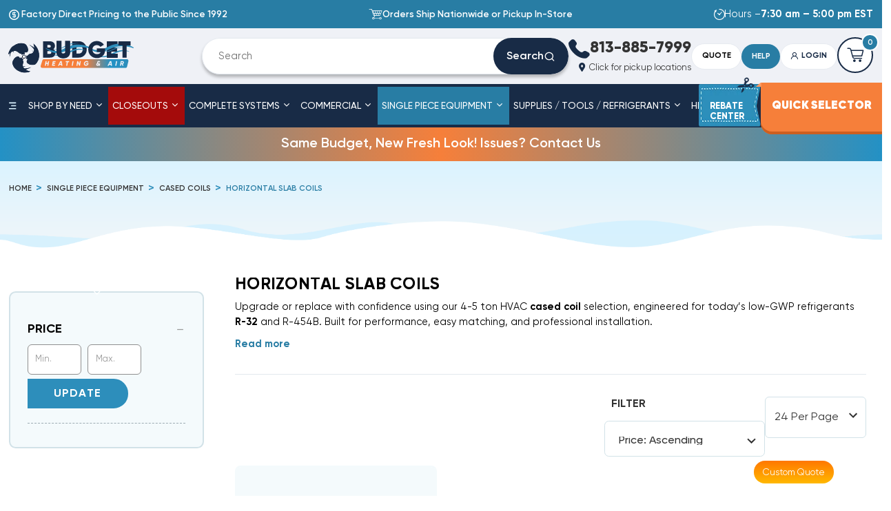

--- FILE ---
content_type: text/html; charset=UTF-8
request_url: https://www.budgetheating.com/Goodman-Horizontal-Slab-Coils-s/736.htm
body_size: 44761
content:


<!DOCTYPE html>
<html class="no-js !tw-overflow-x-hidden" lang="en">
    <head>
	
	<script>!function(){function t(){if(document.querySelector('script[type="application/ld+json"][data-faq-json="true"]'))return;let t=function t(){let e=document.querySelector(".faq-section");if(!e)return null;let n=Array.from(e.querySelectorAll("ul > li")),r=n.map(t=>{let e=t.querySelector("h3");if(!e)return null;let n=Array.from(t.querySelectorAll("p"));if(0===n.length)return null;let r=e.textContent.trim(),l=n.map(t=>t.textContent.trim()).filter(Boolean).join("\n\n");return r&&l?{"@type":"Question",name:r,acceptedAnswer:{"@type":"Answer",text:l}}:null}).filter(Boolean);return 0===r.length?null:{"@context":"https://schema.org","@type":"FAQPage",mainEntity:r}}();t&&function t(e){let n=document.createElement("script");n.type="application/ld+json",n.setAttribute("data-faq-json","true"),n.text=JSON.stringify(e),document.head.appendChild(n)}(t)}"loading"===document.readyState?document.addEventListener("DOMContentLoaded",t):t()}();</script>
<script type="application/ld+json">{"@context":"https://schema.org","@type":"Product","name":"BudgetHeating.com","aggregateRating":{"@type":"AggregateRating","ratingValue":"4.9","reviewCount":"12491"}}</script>
	<title>Horizontal Slab Coils | Goodman R-410A Cased Coils 1.5-2 Ton</title>
<meta name="keywords" content="Goodman slab coil,CSCF coil,CSCF slab coil,CSCF cased coil,goodman metal coil,goodman metal duct evap coil,goodman metal duct cased coil"><meta name="description" content="Shop Horizontal Slab Coils from Goodman at Budget Heating. R-410A, 1.5-2 ton cased evaporator coils for tight attic or crawl-space installs. Budget-friendly, pro ready"><link rel='canonical' href='https://www.budgetheating.com/Goodman-Horizontal-Slab-Coils-s/736.htm' /><meta name='platform' content='bigcommerce.stencil' />
	
<script>
(function () {
  const SELECTORS = {
    productLI: 'li.product',
    productURL: 'a.card-figure__link, h3 a',
    productName: 'h3 a',
    productImg: 'img.card-image',
    priceList: '[data-product-price-without-tax]',
    priceNow: '[data-product-non-sale-price-without-tax]',
    ratingWrap: '.star_container',
    filledStars: 'img[src*="filled_star"]',
    compareInput: 'input.compareinput[data-compare-id]',
    subcategoryEl: '.collection_sub',
    subcategoryLink: 'a.collection_url',
    subcategoryImg: '[data-collection_img]'
  };

  function $(root, sel) { return root.querySelector(sel); }
  function $all(root, sel) { return Array.from(root.querySelectorAll(sel)); }
  function text(el) { return (el && el.textContent || '').trim(); }

  function parsePrice(str) {
    if (!str) return null;
    const cleaned = str.replace(/[^0-9.]/g, '');
    const val = parseFloat(cleaned);
    return isFinite(val) ? val.toFixed(2) : null;
  }

  function firstSrcFrom(img) {
    if (!img) return null;
    const srcset = img.getAttribute('data-srcset') || img.getAttribute('srcset') || '';
    const match = srcset.match(/(https:\/\/[^\s]+)(?:\s+2560w)/);
    if (match) return match[1];
    const first = srcset.split(',')[0] || '';
    const url = first.trim().split(' ')[0];
    if (url) return url;
    const src = img.getAttribute('src');
    return src && !/loading\.svg/i.test(src) ? src : null;
  }

  function getPriceValidUntil() {
    const date = new Date();
    date.setFullYear(date.getFullYear() + 1);
    return date.toISOString().split('T')[0];
  }

  function buildProduct(li, priceValidUntil) {
    const urlEl = $(li, SELECTORS.productURL);
    const url = urlEl ? new URL(urlEl.href, location.origin).href : null;
    const nameEl = $(li, SELECTORS.productName);
    const name = text(nameEl);
    const imgEl = $(li, SELECTORS.productImg);
    const img = firstSrcFrom(imgEl);
    const listPriceEl = $(li, SELECTORS.priceList);
    const nowPriceEl = $(li, SELECTORS.priceNow);
    const listPrice = parsePrice(text(listPriceEl));
    const nowPrice = parsePrice(text(nowPriceEl));
    const price = nowPrice || listPrice;

    if (!url || !name || !price) return null;

    const compareInput = $(li, SELECTORS.compareInput);
    const sku = compareInput ? compareInput.getAttribute('data-compare-id') : null;

    if (!sku) return null;

    let brand = 'Budget Heating';
    const nameMatch = name.match(/Ton\s+(\w+)/i);
    if (nameMatch) {
      brand = nameMatch[1];
    }

    const ratingEl = $(li, SELECTORS.ratingWrap);
    const filledStars = ratingEl ? $all(ratingEl, SELECTORS.filledStars).length : 0;

    const product = {
      "@type": "Product",
      "@id": url + "#product",
      "name": name,
      "url": url,
      "sku": sku,
      "mpn": sku,
      "brand": {
        "@type": "Brand",
        "name": brand
      },
      "offers": {
        "@type": "Offer",
        "url": url,
        "priceCurrency": "USD",
        "price": price,
        "priceValidUntil": priceValidUntil,
        "availability": "https://schema.org/InStock",
        "itemCondition": "https://schema.org/NewCondition",
        "seller": {
          "@type": "Organization",
          "name": "Budget Heating and Air Conditioning"
        },
        "shippingDetails": {
          "@type": "OfferShippingDetails",
          "shippingRate": {
            "@type": "MonetaryAmount",
            "value": "0.00",
            "currency": "USD"
          },
          "shippingDestination": {
            "@type": "DefinedRegion",
            "addressCountry": "US"
          },
          "deliveryTime": {
            "@type": "ShippingDeliveryTime",
            "handlingTime": {
              "@type": "QuantitativeValue",
              "minValue": 1,
              "maxValue": 2,
              "unitCode": "DAY"
            },
            "transitTime": {
              "@type": "QuantitativeValue",
              "minValue": 3,
              "maxValue": 5,
              "unitCode": "DAY"
            }
          }
        },
        "hasMerchantReturnPolicy": {
          "@type": "MerchantReturnPolicy",
          "returnPolicyCategory": "https://schema.org/MerchantReturnFiniteReturnWindow",
          "merchantReturnDays": 30,
          "refundType": "https://schema.org/FullRefund",
          "inStoreReturnsOffered": false,
          "applicableCountry": {
            "@type": "Country",
            "name": "US"
          },
          "returnMethod": "https://schema.org/ReturnByMail",
          "returnFees": "https://schema.org/FreeReturn",
          "merchantReturnLink": "https://www.budgetheating.com/shipping-returns/"
        }
      }
    };

    if (img) {
      product.image = img;
    }

    if (filledStars > 0) {
      product.aggregateRating = {
        "@type": "AggregateRating",
        "ratingValue": filledStars.toString(),
        "bestRating": "5"
      };
    }

    return product;
  }

  function buildSubcategories() {
    const subcategoryElements = $all(document, SELECTORS.subcategoryEl);
    if (!subcategoryElements.length) return [];

    const subcategories = [];
    
    subcategoryElements.forEach(element => {
      const linkEl = $(element, SELECTORS.subcategoryLink);
      if (!linkEl) return;
      
      const url = linkEl.href;
      const name = linkEl.getAttribute('data-collection-name');
      const imgEl = $(element, SELECTORS.subcategoryImg);
      const image = imgEl ? imgEl.getAttribute('data-collection_img') : null;
      
      if (!url || !name) return;
      
      const subcategory = {
        "@type": "CollectionPage",
        "@id": url + "#collectionpage",
        "url": url,
        "name": name
      };
      
      if (image) {
        subcategory.image = image;
      }
      
      subcategories.push(subcategory);
    });

    return subcategories;
  }

  function buildJsonLd() {
    const productCards = $all(document, SELECTORS.productLI);
    const subcategories = buildSubcategories();
    
    // If no products and no subcategories, return null
    if (!productCards.length && !subcategories.length) return null;

    const pageURL = "https://www.budgetheating.com/Goodman-Horizontal-Slab-Coils-s/736.htm";
    const pageName = "Horizontal Slab Coils";
    const pageDesc = document.querySelector('meta[name="description"]')?.content || '';
	 const pageImage = "https://cdn11.bigcommerce.com/s-bgnp0pk0ti/images/stencil/original/image-manager/budget-heatting-logo.png";

    const collectionPage = {
      "@type": "CollectionPage",
      "@id": pageURL + "#collectionpage",
      "url": pageURL,
      "name": pageName,
      "description": pageDesc || undefined,
      "image": pageImage || undefined,      "isPartOf": {
        "@type": "WebSite",
        "@id": location.origin + "#website",
        "url": location.origin,
        "name": "Budget Heating and Air Conditioning"
      }
    };

    // If we have products, add them to the graph
    if (productCards.length) {
      const priceValidUntil = getPriceValidUntil();
      const products = [];
      
      productCards.forEach((li) => {
        const product = buildProduct(li, priceValidUntil);
        if (product) products.push(product);
      });

      if (!products.length) return null;

      return {
        "@context": "https://schema.org",
        "@graph": [
          collectionPage,
          ...products
        ]
      };
    }

    // If we only have subcategories (no products), use hasPart
    if (subcategories.length) {
      collectionPage.hasPart = subcategories;
      
      return {
        "@context": "https://schema.org",
        "@type": "CollectionPage",
        "@id": pageURL + "#collectionpage",
        "url": pageURL,
        "name": pageName,
        "description": pageDesc || undefined,
        "image": pageImage || undefined,
        "hasPart": subcategories,
        "isPartOf": {
          "@type": "WebSite",
          "@id": location.origin + "#website",
          "url": location.origin,
          "name": "Budget Heating and Air Conditioning"
        }
      };
    }

    return null;
  }
  function injectSchema(data) {
    if (!data || document.querySelector('script[type="application/ld+json"][data-collection-json="true"]')) return;
    const script = document.createElement('script');
    script.type = 'application/ld+json';
    script.setAttribute('data-collection-json', 'true');
    script.textContent = JSON.stringify(data);
    document.head.appendChild(script);
  }

  function init() {
    injectSchema(buildJsonLd());
  }

  if (document.readyState === 'loading') {
    document.addEventListener('DOMContentLoaded', init);
  } else {
    init();
  }
})();
</script>









  <script type="application/ld+json">
    { 
      "@context": "https://schema.org",
      "@type": "Product",
      "name": "Horizontal Slab Coils",
      "aggregateRating": {
        "@type": "AggregateRating",
        "ratingValue": "4.9",
        "reviewCount": "125"
      }
    }
  </script>

        
        

        <link href="https://cdn11.bigcommerce.com/s-bgnp0pk0ti/product_images/fav-icon.png?t&#x3D;1743202508" rel="shortcut icon">
        <meta name="viewport" content="width=device-width, initial-scale=1">
        <script>
            document.documentElement.className = document.documentElement.className.replace('no-js', 'js');
        </script>

        <script>
    function browserSupportsAllFeatures() {
        return window.Promise
            && window.fetch
            && window.URL
            && window.URLSearchParams
            && window.WeakMap
            // object-fit support
            && ('objectFit' in document.documentElement.style);
    }

    function loadScript(src) {
        var js = document.createElement('script');
        js.src = src;
        js.onerror = function () {
            console.error('Failed to load polyfill script ' + src);
        };
        document.head.appendChild(js);
    }

    if (!browserSupportsAllFeatures()) {
        loadScript('https://cdn11.bigcommerce.com/s-bgnp0pk0ti/stencil/45532fc0-c2a6-013e-223e-769a8f551cd9/e/12a75660-77b9-013e-f247-72ea9f9a4d8a/dist/theme-bundle.polyfills.js');
    }
</script>
        <script>window.consentManagerTranslations = `{"locale":"en","locales":{"consent_manager.data_collection_warning":"en","consent_manager.accept_all_cookies":"en","consent_manager.gdpr_settings":"en","consent_manager.data_collection_preferences":"en","consent_manager.manage_data_collection_preferences":"en","consent_manager.use_data_by_cookies":"en","consent_manager.data_categories_table":"en","consent_manager.allow":"en","consent_manager.accept":"en","consent_manager.deny":"en","consent_manager.dismiss":"en","consent_manager.reject_all":"en","consent_manager.category":"en","consent_manager.purpose":"en","consent_manager.functional_category":"en","consent_manager.functional_purpose":"en","consent_manager.analytics_category":"en","consent_manager.analytics_purpose":"en","consent_manager.targeting_category":"en","consent_manager.advertising_category":"en","consent_manager.advertising_purpose":"en","consent_manager.essential_category":"en","consent_manager.esential_purpose":"en","consent_manager.yes":"en","consent_manager.no":"en","consent_manager.not_available":"en","consent_manager.cancel":"en","consent_manager.save":"en","consent_manager.back_to_preferences":"en","consent_manager.close_without_changes":"en","consent_manager.unsaved_changes":"en","consent_manager.by_using":"en","consent_manager.agree_on_data_collection":"en","consent_manager.change_preferences":"en","consent_manager.cancel_dialog_title":"en","consent_manager.privacy_policy":"en","consent_manager.allow_category_tracking":"en","consent_manager.disallow_category_tracking":"en"},"translations":{"consent_manager.data_collection_warning":"We use cookies (and other similar technologies) to collect data to improve your shopping experience.","consent_manager.accept_all_cookies":"Accept All Cookies","consent_manager.gdpr_settings":"Settings","consent_manager.data_collection_preferences":"Website Data Collection Preferences","consent_manager.manage_data_collection_preferences":"Manage Website Data Collection Preferences","consent_manager.use_data_by_cookies":" uses data collected by cookies and JavaScript libraries to improve your shopping experience.","consent_manager.data_categories_table":"The table below outlines how we use this data by category. To opt out of a category of data collection, select 'No' and save your preferences.","consent_manager.allow":"Allow","consent_manager.accept":"Accept","consent_manager.deny":"Deny","consent_manager.dismiss":"Dismiss","consent_manager.reject_all":"Reject all","consent_manager.category":"Category","consent_manager.purpose":"Purpose","consent_manager.functional_category":"Functional","consent_manager.functional_purpose":"Enables enhanced functionality, such as videos and live chat. If you do not allow these, then some or all of these functions may not work properly.","consent_manager.analytics_category":"Analytics","consent_manager.analytics_purpose":"Provide statistical information on site usage, e.g., web analytics so we can improve this website over time.","consent_manager.targeting_category":"Targeting","consent_manager.advertising_category":"Advertising","consent_manager.advertising_purpose":"Used to create profiles or personalize content to enhance your shopping experience.","consent_manager.essential_category":"Essential","consent_manager.esential_purpose":"Essential for the site and any requested services to work, but do not perform any additional or secondary function.","consent_manager.yes":"Yes","consent_manager.no":"No","consent_manager.not_available":"N/A","consent_manager.cancel":"Cancel","consent_manager.save":"Save","consent_manager.back_to_preferences":"Back to Preferences","consent_manager.close_without_changes":"You have unsaved changes to your data collection preferences. Are you sure you want to close without saving?","consent_manager.unsaved_changes":"You have unsaved changes","consent_manager.by_using":"By using our website, you're agreeing to our","consent_manager.agree_on_data_collection":"By using our website, you're agreeing to the collection of data as described in our ","consent_manager.change_preferences":"You can change your preferences at any time","consent_manager.cancel_dialog_title":"Are you sure you want to cancel?","consent_manager.privacy_policy":"Privacy Policy","consent_manager.allow_category_tracking":"Allow [CATEGORY_NAME] tracking","consent_manager.disallow_category_tracking":"Disallow [CATEGORY_NAME] tracking"}}`;</script>

        <script>
            window.lazySizesConfig = window.lazySizesConfig || {};
            window.lazySizesConfig.loadMode = 1;
        </script>
        <script async src="https://cdn11.bigcommerce.com/s-bgnp0pk0ti/stencil/45532fc0-c2a6-013e-223e-769a8f551cd9/e/12a75660-77b9-013e-f247-72ea9f9a4d8a/dist/theme-bundle.head_async.js"></script>        
        <link data-stencil-stylesheet href="https://cdn11.bigcommerce.com/s-bgnp0pk0ti/stencil/45532fc0-c2a6-013e-223e-769a8f551cd9/e/12a75660-77b9-013e-f247-72ea9f9a4d8a/css/theme-7766a030-c2a6-013e-4ed9-4ee72024a520.css" rel="stylesheet">		
		
		
        <!-- Start Tracking Code for analytics_facebook -->

<script>
!function(f,b,e,v,n,t,s){if(f.fbq)return;n=f.fbq=function(){n.callMethod?n.callMethod.apply(n,arguments):n.queue.push(arguments)};if(!f._fbq)f._fbq=n;n.push=n;n.loaded=!0;n.version='2.0';n.queue=[];t=b.createElement(e);t.async=!0;t.src=v;s=b.getElementsByTagName(e)[0];s.parentNode.insertBefore(t,s)}(window,document,'script','https://connect.facebook.net/en_US/fbevents.js');

fbq('set', 'autoConfig', 'false', '392565108959103');
fbq('dataProcessingOptions', ['LDU'], 0, 0);
fbq('init', '392565108959103', {"external_id":"ae075784-3b93-4ab0-b017-5fdbfb3f832e"});
fbq('set', 'agent', 'bigcommerce', '392565108959103');

function trackEvents() {
    var pathName = window.location.pathname;

    fbq('track', 'PageView', {}, "");

    // Search events start -- only fire if the shopper lands on the /search.php page
    if (pathName.indexOf('/search.php') === 0 && getUrlParameter('search_query')) {
        fbq('track', 'Search', {
            content_type: 'product_group',
            content_ids: [],
            search_string: getUrlParameter('search_query')
        });
    }
    // Search events end

    // Wishlist events start -- only fire if the shopper attempts to add an item to their wishlist
    if (pathName.indexOf('/wishlist.php') === 0 && getUrlParameter('added_product_id')) {
        fbq('track', 'AddToWishlist', {
            content_type: 'product_group',
            content_ids: []
        });
    }
    // Wishlist events end

    // Lead events start -- only fire if the shopper subscribes to newsletter
    if (pathName.indexOf('/subscribe.php') === 0 && getUrlParameter('result') === 'success') {
        fbq('track', 'Lead', {});
    }
    // Lead events end

    // Registration events start -- only fire if the shopper registers an account
    if (pathName.indexOf('/login.php') === 0 && getUrlParameter('action') === 'account_created') {
        fbq('track', 'CompleteRegistration', {}, "");
    }
    // Registration events end

    

    function getUrlParameter(name) {
        var cleanName = name.replace(/[\[]/, '\[').replace(/[\]]/, '\]');
        var regex = new RegExp('[\?&]' + cleanName + '=([^&#]*)');
        var results = regex.exec(window.location.search);
        return results === null ? '' : decodeURIComponent(results[1].replace(/\+/g, ' '));
    }
}

if (window.addEventListener) {
    window.addEventListener("load", trackEvents, false)
}
</script>
<noscript><img height="1" width="1" style="display:none" alt="null" src="https://www.facebook.com/tr?id=392565108959103&ev=PageView&noscript=1&a=plbigcommerce1.2&eid="/></noscript>

<!-- End Tracking Code for analytics_facebook -->

<!-- Start Tracking Code for analytics_googleanalytics4 -->

<script data-cfasync="false" src="https://cdn11.bigcommerce.com/shared/js/google_analytics4_bodl_subscribers-358423becf5d870b8b603a81de597c10f6bc7699.js" integrity="sha256-gtOfJ3Avc1pEE/hx6SKj/96cca7JvfqllWA9FTQJyfI=" crossorigin="anonymous"></script>
<script data-cfasync="false">
  (function () {
    window.dataLayer = window.dataLayer || [];

    function gtag(){
        dataLayer.push(arguments);
    }

    function initGA4(event) {
         function setupGtag() {
            function configureGtag() {
                gtag('js', new Date());
                gtag('set', 'developer_id.dMjk3Nj', true);
                gtag('config', 'G-F6CNYR17SB');
            }

            var script = document.createElement('script');

            script.src = 'https://www.googletagmanager.com/gtag/js?id=G-F6CNYR17SB';
            script.async = true;
            script.onload = configureGtag;

            document.head.appendChild(script);
        }

        setupGtag();

        if (typeof subscribeOnBodlEvents === 'function') {
            subscribeOnBodlEvents('G-F6CNYR17SB', false);
        }

        window.removeEventListener(event.type, initGA4);
    }

    

    var eventName = document.readyState === 'complete' ? 'consentScriptsLoaded' : 'DOMContentLoaded';
    window.addEventListener(eventName, initGA4, false);
  })()
</script>

<!-- End Tracking Code for analytics_googleanalytics4 -->

<!-- Start Tracking Code for analytics_siteverification -->

<meta name="google-site-verification" content="AnTx4nDy6ERFHLl_nxcGv_oPT01v5XBGYDgpzv81Fng" />
<meta name="google-site-verification" content="7nsF-w6aJ40ucLWvw6Knp3xiHTGNrS8-KHYs7olWwZ4" />

<!-- End Tracking Code for analytics_siteverification -->


<script type="text/javascript" src="https://checkout-sdk.bigcommerce.com/v1/loader.js" defer ></script>
<script type="text/javascript">
fbq('track', 'ViewCategory', {"content_ids":[],"content_type":"product_group","content_category":"Horizontal Slab Coils"});
</script>
<script type="text/javascript">
var BCData = {};
</script>
<script src='https://dynamic.criteo.com/js/ld/ld.js?a=30210' async ></script><script src='https://searchserverapi1.com/widgets/bigcommerce/init.js?api_key=6a8w5K9a8e' async  ></script><script src="//cdn.statstrk01.com/assets/javascripts/sdk2.js" data-app-hostname="stats.ryzeo.com" data-account-id="513641" type="text/javascript" async="" id="stats-script" class="stats_sdk"></script>
<script type="text/javascript">
   let __ss__accountId = 513641;
   let formAutoEmailCapture = true;
   let sendAnonymousEventsAfterIdentification = false;
   window._ssstats = window._ssstats || [];
   _ssstats.push([
       'configure', {
           'accountId': __ss__accountId,
           'formAutoEmailCapture': formAutoEmailCapture,
           'sendAnonymousEventsAfterIdentification': sendAnonymousEventsAfterIdentification
       }
   ]);
   let full_name = '';
   full_name = full_name.split(' ');
   let customer = {
   		'email': '',
		'first_name': full_name[0],
		'last_name': full_name[1]
	}
   	if (customer.email != '') {
   		_ssstats.push(['identify', customer.email, {
   			'first_name': customer.first_name ,
			'last_name': customer.last_name 
		}]);
   	}      
	console.log(customer)
    pageType = 'category'
    if (pageType && pageType == 'product') { 
    	let payload = {
    		'product_id': '',
            'product_name': '',
            'product_price': '',
            'product_url': '',
            'product_category': ''
        }
        _ssstats.push(['publish', 'product_view', payload]);
        console.log(payload)
    } else if(pageType && pageType == 'category') {
        let items = [];
        let productData = {}
        let payload = {
            'category_name': 'Horizontal Slab Coils'
        }
            productData = {
                'product_name': '1.5 - 2 Ton Goodman Horizontal Slab Indoor Coil CSCF1824N6',
                'product_url': 'https://www.budgetheating.com/Goodman-1-5-to-2-0-Ton-Horizontal-Slab-CSCF1824N6-p/99009.htm',
                'product_price': '665'
            }
                productData['product_image_url'] = 'https://cdn11.bigcommerce.com/s-bgnp0pk0ti/images/stencil/{:size}/products/44747/66619/ATWvpNjGc9XIotvtusWCqVDE6FLmCGNKgn98hc5iL93iOj4R3T3xjHt1rJNjgMcv__54042.1744322381.jpg?c&#x3D;1';
            items.push(productData)
            productData = {}
         payload['items'] = items;
               _ssstats.push(['publish', 'category_view', payload]);
         console.log(payload);
    } else if(pageType && pageType == 'search') {
        let payload = {
        	'search_term': ''
        }
        let items = []
        let productData = {}
        payload['items'] = items
        _ssstats.push(['publish', 'search_view', payload]);
        console.log(payload)
    } else if(pageType && pageType == 'cart') {
        let items = [];
        let productData = {}
        let payload = {
            'grand_total': '',
            'sub_total': ''
        }
        payload['items'] = items
        _ssstats.push(['publish', 'cart_view', payload]);  
        console.log(payload)
     } else if (pageType && pageType == 'orderconfirmation'){
            fetch('/api/storefront/order/', {credentials: 'include'})
            	.then(function(response) {
                	return response.json();
        		}).then(function(response) {
                console.log(response);
        			let orderData = response
                 	let items = [];
        			let productData = {}
        			let payload = {
        				'order_id': orderData.orderId,
        				'_ssInsightsUniqueId': orderData.orderId,
        				'monetaryValue': `${orderData.baseAmount}`,
        				'subtotal_currency_type': `${orderData.currency.symbol}`,
                        'firstName': `${orderData.billingAddress.firstName}`,
                        'lastName': `${orderData.billingAddress.lastName}`,
                        'zipCode': `${orderData.billingAddress.postalCode}`
        			}
        			orderData.lineItems.physicalItems.forEach(function(product) {
        				productData = {
	        				'product_name': `${product.name}`,
	                		'product_url': `${product.url}`,
	                		'product_quantity': `${product.quantity}`,
	                		'product_price': `${product.salePrice}`,
	                		'product_subtotal': `${product.extendedSalePrice}`,
	                		'product_id': `${product.id}`,
	                		'categories': product.categories
	            		}
	            		if (product.imageUrl) {
	                		productData['product_image_url'] = `${product.imageUrl}`;
	            		}
	            		items.push(productData)
	            		productData = {}
        			});
        			payload['items'] = items
        			_ssstats.push(['publish', 'purchase', payload]); 
        		})
    } else if(pageType && pageType == 'default'){
        _ssstats.push(['publish', 'homepage_browse', {}]);
        console.log('home page')
    }
</script><!-- Google Tag Manager -->
<script>(function(w,d,s,l,i){w[l]=w[l]||[];w[l].push({'gtm.start':
new Date().getTime(),event:'gtm.js'});var f=d.getElementsByTagName(s)[0],
j=d.createElement(s),dl=l!='dataLayer'?'&l='+l:'';j.async=true;j.src=
'https://www.googletagmanager.com/gtm.js?id='+i+dl;f.parentNode.insertBefore(j,f);
})(window,document,'script','dataLayer','GTM-5TNF3HXX');</script>
<!-- End Google Tag Manager -->


<script>
    var CRTO_PartnerID = 30210;
    var CRTO_DeviceType = /iPad/.test(navigator.userAgent)?"t":/Mobile|iP(hone|od)|Android|BlackBerry|IEMobile|Silk/.test(navigator.userAgent)?"m":"d";
    var CRTO_Email = "" || "";
    window.criteo_q = window.criteo_q || [];
    window.criteo_q.push(
        { event : "setAccount", account : CRTO_PartnerID},
        { event : "setSiteType", type: CRTO_DeviceType},
        { event : "setEmail", email: CRTO_Email},
        { event: "setZipcode", zipcode: "" }
    );
    if (window.location.pathname == "/") {
        window.criteo_q.push({ event: "viewHome" , ecpplugin: "BigCommerce-Stencil" });
    } else {
        switch("category") {
            case "product":
                window.criteo_q.push({ event : "viewItem", ecpplugin: "BigCommerce-Stencil", item: ""});
                break;
            case "search":
                var CRTO_ListingArray = []; 
                    CRTO_ListingArray.push("44747");
                window.criteo_q.push({ event : "viewSearchResult",
                                    ecpplugin: "BigCommerce-Stencil",
                                    keywords: "",
                                    item: CRTO_ListingArray
                });
                break;
            case "category":
                var CRTO_ListingArray = []; 
                    CRTO_ListingArray.push("44747");
                window.criteo_q.push({ event : "viewList",
                                    ecpplugin: "BigCommerce-Stencil",
                                    category: "Horizontal Slab Coils",
                                    item: CRTO_ListingArray
                });
                break;
            case "cart":
                var CRTO_BasketData = [];
                fetch('/api/storefront/carts?include=',{'credentials':'include','headers':{'Accept':'application/json', 'Content-Type': 'application/json'}}).then(function(response){ return response.json();}).then(function(data) { 
                    for (x in data[0].lineItems){
                        if(data[0].lineItems[x] != []){
                            for (y in data[0].lineItems[x]){
                                CRTO_BasketData.push({
                                    'id': data[0].lineItems[x][y].productId,
                                    'price': data[0].lineItems[x][y].salePrice,
                                    'quantity': data[0].lineItems[x][y].quantity
                                })
                            }
                        }
                    }
                    window.criteo_q.push({ event: "viewBasket", ecpplugin: "BigCommerce-Stencil", item: CRTO_BasketData});
                });
                break;
            case "default":
                window.criteo_q.push({ event: "viewHome" , ecpplugin: "BigCommerce-Stencil" });
                break;
            default:
                window.criteo_q.push({ event: "viewPage" , ecpplugin: "BigCommerce-Stencil" });
        }
    }
    window.addEventListener('load', function() {
  // ajax request catching
  (function(open) {
    XMLHttpRequest.prototype.open = function(method, url, async, user, pass) {
        this.addEventListener("readystatechange", function() {
            try {
                if (this.readyState == 4 && url.includes("/cart/add")) {
                    crtoAddedItem = JSON.parse(this.response).data.cart_item.product_id;
                    $.getJSON("/api/storefront/carts", function(data) {
                        var crtoLineItems = data[0].lineItems.physicalItems;
                        for (var x in crtoLineItems) {
                            if (crtoLineItems[x].productId == crtoAddedItem){
                                var crtoAddToCartProducts = [];
                                crtoAddToCartProducts.push({
                                	'id': crtoLineItems[x].productId,
                                	'price': crtoLineItems[x].salePrice,
                                	'quantity': crtoLineItems[x].quantity,    
                                });
                              window.criteo_q.push({
                      			  event: "addToCart",
                      			  product: crtoAddToCartProducts
                    		  });
                            return;
                            }
                        }
                    });
                }
            } catch (err) {
                //do nothing
        	}
        }, false);
        open.apply(this, arguments);
    };
  })(XMLHttpRequest.prototype.open);
}, false);
</script>
 <script data-cfasync="false" src="https://microapps.bigcommerce.com/bodl-events/1.9.4/index.js" integrity="sha256-Y0tDj1qsyiKBRibKllwV0ZJ1aFlGYaHHGl/oUFoXJ7Y=" nonce="" crossorigin="anonymous"></script>
 <script data-cfasync="false" nonce="">

 (function() {
    function decodeBase64(base64) {
       const text = atob(base64);
       const length = text.length;
       const bytes = new Uint8Array(length);
       for (let i = 0; i < length; i++) {
          bytes[i] = text.charCodeAt(i);
       }
       const decoder = new TextDecoder();
       return decoder.decode(bytes);
    }
    window.bodl = JSON.parse(decodeBase64("[base64]"));
 })()

 </script>

<script nonce="">
(function () {
    var xmlHttp = new XMLHttpRequest();

    xmlHttp.open('POST', 'https://bes.gcp.data.bigcommerce.com/nobot');
    xmlHttp.setRequestHeader('Content-Type', 'application/json');
    xmlHttp.send('{"store_id":"1003116909","timezone_offset":"-4.0","timestamp":"2026-02-01T03:02:45.99180100Z","visit_id":"a86a5000-5dff-4ee3-b62a-9c926cfa358d","channel_id":1}');
})();
</script>

		

		

		<!-- Google Tag Manager (noscript) -->
<noscript><iframe src=https://www.googletagmanager.com/ns.html?id=GTM-5TNF3HXX
height="0" width="0" style="display:none;visibility:hidden"></iframe></noscript>
<!-- End Google Tag Manager (noscript) -->
    </head>
    <body class="page-category   ">
        <svg data-src="https://cdn11.bigcommerce.com/s-bgnp0pk0ti/stencil/45532fc0-c2a6-013e-223e-769a8f551cd9/e/12a75660-77b9-013e-f247-72ea9f9a4d8a/img/icon-sprite.svg" class="icons-svg-sprite"></svg>
		<div id="site-body">
		<div id="topOfPage"></div>
        <header class="header tw-h-auto  ease-in-out duration-300">
<div class="header_mobile_h  tw-overflow-hidden lg:tw-overflow-visible header-stick tw-w-full !tw-z-[100]">
<div class="header_mobile_wrapper  tw-w-full tw-z-50 lg:tw-z-0 tw-shadow-light">
  <div
    class="header__top header-top tw-bg-blue tw-text-white"
  >
    <div class="container--lg">
      <div class="tw-py-1 lg:tw-py-3">
        <ul class="tw-flex tw-items-center tw-justify-between tw-gap-6">
          <li>
            <div class="tw-flex tw-items-center tw-gap-3 tw-hidden lg:tw-block">
              <i class="icon icon-coin-dollar tw-text-xl"></i>

              <span class="tw-font-semibold">
                Factory Direct Pricing to the Public Since 1992
              </span>
            </div>
			<a
      href="tel:813-885-7999"
      class="tw-inline-flex tw-items-center tw-gap-2 tw-text-sm md:tw-text-lg tw-font-semibold lg:tw-hidden"
    >
      <i class="icon-phone"></i>

      <span class="tw-font-bold tw-text-white">813-885-7999</span>
    </a>
          </li>

          <li class="tw-hidden lg:tw-block">
            <div class="tw-flex tw-items-center tw-gap-3">
              <i class="icon-cart tw-text-xl"></i>

              <span class="tw-font-semibold">
                Orders Ship Nationwide or Pickup In-Store
              </span>
            </div>
          </li>

          <li>
            <div class="tw-flex tw-items-center tw-gap-3">
              <i class="icon icon-timer tw-text-xl"></i>

              <span class="tw-font-normal tw-text-sm md:tw-text-lg lg:tw-text-lg">
                <span class="tw-hidden md:tw-inline-block">Hours – </span><strong>7:30 am – 5:00 pm EST</strong>
              </span>
            </div>
          </li>
        </ul>
      </div>
    </div>
  </div>

  <div class="header__middle tw-relative header-middle tw-bg-white lg:tw-bg-blue-05 tw-text-blue-dark">
    <div class="header-middle__container container--lg">
      <div class="header-middle__wrap tw-py-1 md:tw-py-2 tw-flex tw-flex-wrap tw-gap-y-0 lg:tw-gap-8 tw-items-center tw-justify-end tw-py-1 lg:tw-py-4 md:tw-py-4">
        <a href="/" class="header-middle__logo1 tw-relative tw-flex tw-mr-auto tw-w-[45%] md:tw-w-[12%] 2xl:tw-w-[20%] tw-max-w-[200px] lg:tw-max-w-[350px] lg:tw-flex">	
<img src="https://cdn11.bigcommerce.com/s-bgnp0pk0ti/stencil/45532fc0-c2a6-013e-223e-769a8f551cd9/e/12a75660-77b9-013e-f247-72ea9f9a4d8a/img/mini-logo.png" alt="budgetheating.com" class="rotate_main tw-max-h-[40px] tw-inline-block lg:tw-inline md:tw-max-h-[45px] 2xl:tw-max-h-[70px] tw-mr-0 " />	
<img src="https://cdn11.bigcommerce.com/s-bgnp0pk0ti/stencil/45532fc0-c2a6-013e-223e-769a8f551cd9/e/12a75660-77b9-013e-f247-72ea9f9a4d8a/img/logo-minimal-animated.svg" data-sizes="auto"  width="238" height="70" alt="budgetheating.com" title="budgetheating.com" class="lg:tw-max-h-[40px] 2xl:tw-max-h-[70px] tw-block tw-hidden lg:tw-inline lazyautosizes lazyloaded" sizes="238px">

		  
          <img 
src="https://res.cloudinary.com/dbdh1i4ic/image/fetch/f_auto/https://cdn11.bigcommerce.com/s-bgnp0pk0ti/stencil/45532fc0-c2a6-013e-223e-769a8f551cd9/e/12a75660-77b9-013e-f247-72ea9f9a4d8a/img/logo.svg"
data-srcset="https://res.cloudinary.com/dbdh1i4ic/image/fetch/f_auto/https://cdn11.bigcommerce.com/s-bgnp0pk0ti/stencil/45532fc0-c2a6-013e-223e-769a8f551cd9/e/12a75660-77b9-013e-f247-72ea9f9a4d8a/img/logo.svg"
srcset="https://res.cloudinary.com/dbdh1i4ic/image/fetch/f_auto/https://cdn11.bigcommerce.com/s-bgnp0pk0ti/stencil/45532fc0-c2a6-013e-223e-769a8f551cd9/e/12a75660-77b9-013e-f247-72ea9f9a4d8a/img/logo.svg" data-sizes="auto"  width="451" height="109"    alt="budgetheating.com" title="budgetheating.com"  class="tw-max-h-[40px] md:tw-max-h-[50px] 2xl:tw-max-h-[70px] tw-inline-block lg:tw-hidden tw-w-auto "
>        </a>
        <form action="/search.php"
  class="header-middle__search-block search-block tw-relative tw-flex tw-rounded-[2rem] tw-overflow-hidden tw-z-[320] md:tw-flex-[0_0_100%] lg:tw-flex-[0_0_41rem] 3xl:tw-flex-[0_0_50rem] tw-order-1 lg:tw-order-none tw-hidden lg:tw-flex" style="box-shadow: 0px 4px 4px 0px rgba(0, 0, 0, 0.25);">
  <input type="text" placeholder="Search" size="3"
    class="search-block__input tw-flex-auto -tw-mr-8 tw-border tw-border-light-gray tw-rounded-tl-[2rem] tw-rounded-bl-[2rem] tw-font-normal tw-text-lg tw-bg-white tw-text-text tw-min-w-0 tw-py-3 lg:tw-py-4 lg:tw-py-[1.125rem] tw-pl-7 tw-pr-12 focus:tw-outline-none focus:tw-border-primary placeholder:tw-text-text placeholder:tw-opacity-70"
    id="search_query_adv" name="search_query_adv" value="" />

  <button type="submit"
    class="search-block__btn tw-bg-blue-dark tw-inline-flex tw-gap-2 tw-items-center tw-justify-center tw-rounded-[2rem] tw-px-5  lg:tw-px-6 tw-text-lg lg:tw-text-xl tw-font-semibold tw-text-white">
    Search
    <i class="icon-search"></i>
  </button>
</form>
        <ul class="tw-hidden lg:tw-block tw-text-right print-phone">
          <li>
            <a
              href="tel:813-885-7999"
              class="tw-inline-flex tw-items-center tw-gap-2 tw-text-2xl md:tw-text-3xl xl:tw-text-[1rem] 4xl:tw-text-[1.75rem] lg:tw-leading-none tw-text-text hover:tw-text-primary tw-transition-colors tw-duration-300"
            >
              <i class="icon-phone tw-text-4xl tw-text-blue-dark"></i>

              <span class="tw-font-extrabold tw-text-4xl xl:tw-text-[1.75rem] 3xl:tw-text-4xl">813-885-7999 </span>
            </a>
          </li>

          <li class="tw-relative print-item">
                <button
                    class="tw-inline-flex tw-items-center tw-gap-2 tw-text-base tw-text-text hover:tw-text-primary tw-transition-colors tw-duration-300"
                    id="location-button"
                  >
                    <i class="icon icon-location tw-text-blue-dark"></i>

                    <span>Click for pickup locations</span>
                </button>
				<div class="tw-absolute tw-bg-white tw-rounded-[10px] !tw-z-[100] tw-p-[15px] tw-left-0 tw-top-[0px] tw-w-full tw-text-[14px] tw-text-left tw-hidden" id="location_box">
				 <span class="close_location tw-relative tw-block tw-cursor-pointer"><img src="https://cdn11.bigcommerce.com/s-bgnp0pk0ti/stencil/45532fc0-c2a6-013e-223e-769a8f551cd9/e/12a75660-77b9-013e-f247-72ea9f9a4d8a/img/close_btn.svg" alt="close" width="8" height="8" class="tw-absolute tw-right-[-8px] tw-top-[-8px]"/></span>
                <span id="location-distance"></span>
				</div>
          </li>
        </ul>

        <div class="quote-btn-wrapper  tw-flex-wrap tw-items-center tw-gap-2  ">
          <a href="/request-a-quote/"
			target="_blank"
            data-da="#sidebar-btn-box, 992"
            class="tw-border tw-border-[#e6eaf0] tw-rounded-3xl tw-px-[1.125rem] tw-py-3 tw-bg-blue lg:tw-bg-white tw-text-white lg:tw-text-black hover:tw-bg-primary tw-text-sm tw-font-bold tw-leading-[1.5] tw-text-blue-dark hover:tw-text-white tw-uppercase tw-transition-colors tw-duration-300 tw-mr-[10px] lg:tw-mr-0"
          >
            <span class="tw-hidden 2xl:tw-inline">Request A </span>Quote
          </a>

          <div  class="help-block tw-relative tw-hidden xl:tw-block"
          >
            <button
              data-toggle-trigger
              class="help-block__btn tw-border tw-border-[#e6eaf0] tw-rounded-3xl tw-px-[1.125rem] tw-py-3 tw-bg-blue hover:tw-bg-white tw-text-sm tw-font-bold tw-leading-[1.5] tw-text-white hover:tw-text-blue-dark tw-uppercase tw-transition-colors tw-duration-300"
            >
              help
            </button>

            <div
  class="help-block__popup-container tw-hidden tw-absolute tw-top-0 tw-left-2/4 -tw-translate-x-2/4 tw-pt-10 tw-mt-10"
>
  <div
    data-toggle-popup
    class="help-block__popup help-block-popup tw-relative tw-flex tw-flex-col tw-items-start tw-gap-2.5 tw-border-t tw-border-solid tw-border-primary tw-rounded-xl tw-bg-gradient-blue-01 tw-w-full tw-shadow-light tw-shadow-primary tw-p-8 tw-z-[10] before:tw-content-[''] before:tw-absolute before:-tw-top-5 before:tw-mb-1 before:tw-left-[48%] before:tw-w-0 before:tw-h-0 before:tw-border-x-[9px] before:tw-border-b-[18px] before:tw-border-x-transparent before:tw-border-b-primary before:tw-border-solid before:tw-rounded-sm before:tw-clear-both tw-min-w-[330px]"
  >
    <div class="help-block-popup__group tw-min-w-full">
      <h3
        class="help-block-popup__title tw-text-text tw-text-2xl tw-font-bold tw-tracking-tighter tw-pb-4 tw-mb-4 tw-border-b tw-border-dashed tw-border-blue-01"
      >
        Help
      </h3>

      <nav class="help-block-popup__nav">
        <ul
          class="help-block-popup__menu tw-text-text tw-font-semibold tw-uppercase"
        >
          <li>
            <a href="https://www.budgetheating.com/training/" class="tw-mb-3 !tw-text-md"> Training</a>
          </li>
          <li>
            <a href="https://www.budgetheating.com/custom-duct-work-designs/" class="tw-mb-3 !tw-text-md"> Custom Duct Work Designs</a>
          </li>
          <li>
            <a href="https://www.budgetheating.com/hvac-resources/" class="tw-mb-3 !tw-text-md"> HVAC Resources</a>
          </li>
          <li>
            <a href="https://www.budgetheating.com/faq/" class="tw-mb-3 !tw-text-md"> FAQ</a>
          </li>
          <li>
            <a href="https://www.budgetheating.com/hablamos-espa-ol/" class="tw-mb-3 !tw-text-md"> Hablamos Español</a>
          </li>
          <li>
            <a href="https://www.budgetheating.com/no-fraud-alert/" class="tw-mb-3 !tw-text-md"> No Fraud Alerts</a>
          </li>
        </ul>
      </nav>

      <div class="help-block-popup__btn-box tw-w-full">
        <a
          href="/help-center/"
          class="tw-rounded-full tw-border-2 tw-my-6 tw-text-center tw-bg-custom-orange tw-text-xl tw-border-custom-orange hover:tw-border-primary tw-px-4 tw-py-2 lg:tw-leading-[1.45] tw-font-bold tw-uppercase tw-text-nowrap hover:tw-bg-primary tw-text-white hover:tw-text-white tw-transition-colors tw-duration-300 tw-w-full tw-block"
        >
          Help center
        </a>
      </div>
    </div>

    <div class="help-block-popup__group">
      <h3
        class="help-block-popup__title tw-text-text tw-text-2xl tw-font-bold tw-tracking-tighter tw-pb-4 tw-mb-4 tw-border-b tw-border-dashed tw-border-blue-01"
      >
        Contact Us
      </h3>

      <nav class="help-block-popup__nav">
        <ul
          class="help-block-popup__menu tw-text-text tw-font-semibold tw-uppercase"
        >

          <li>
            <a href="tel:813-885-7999"  class="tw-mb-3 !tw-text-md tw-flex tw-gap-[0.5rem]"><i class="icon icon-phone tw-text-primary"></i> 813-885-7999</a>
          </li>

          <li>
            <a href="mailto:admin@Budgetheating.com" class="!tw-lowercase tw-mb-3 !tw-text-md tw-flex tw-gap-[0.5rem]"
              ><i class="icon icon-mail tw-text-primary"></i>
              <span class="tw-underline">admin@Budgetheating.com</span></a
            >
          </li>

          <li>
            <a href="/contact-us/"  class="tw-mb-3 !tw-text-md tw-flex tw-gap-[0.5rem]"
              ><i class="icon icon-timer tw-text-primary"></i> Hours – 7:30 am – 5:00 pm EST</a
            >
          </li>
        </ul>
      </nav>
    </div>
  </div>
</div>
          </div>
<div  class="help-block tw-relative tw-hidden lg:tw-block"
          >
          <a
            href="/account.php?action=order_status"
            data-da="#sidebar-btn-box, 992"
            class="account_btn tw-inline-flex tw-mr-2 lg:tw-mr-0 tw-items-center tw-gap-2 tw-border tw-border-[#e6eaf0] tw-rounded-3xl tw-px-[1.125rem] tw-py-3 tw-bg-white hover:tw-bg-primary tw-text-sm tw-font-bold tw-leading-[1.5] tw-tw-text-blue-dark hover:tw-text-white tw-uppercase tw-transition-colors tw-duration-300"
          >
            <i class="icon icon-user"></i> <span class="tw-hidden xl:tw-inline">Login</span>
          </a>
		  <div
    class="help-block__popup-container tw-hidden [.help-block:hover > &]:tw-block tw-absolute tw-top-0 tw-left-2/4 -tw-translate-x-2/4 tw-pt-10 tw-mt-10">
    <div data-toggle-popup
        class="help-block__popup help-block-popup tw-relative tw-flex tw-flex-col tw-items-start tw-gap-2.5 tw-border-t tw-border-solid tw-border-primary tw-rounded-xl tw-bg-gradient-blue-01 tw-w-full tw-shadow-light tw-shadow-primary tw-p-8 tw-z-[10] before:tw-content-[''] before:tw-absolute before:-tw-top-5 before:tw-mb-1 before:tw-left-[48%] before:tw-w-0 before:tw-h-0 before:tw-border-x-[9px] before:tw-border-b-[18px] before:tw-border-x-transparent before:tw-border-b-primary before:tw-border-solid before:tw-rounded-sm before:tw-clear-both tw-min-w-[220px]">
        <div class="help-block-popup__group tw-min-w-full">
            <ul class="tw-uppercase tw-font-semibold">
			 <li><a href="/account.php?action=order_status"
                        class="tw-mb-3 !tw-text-md tw-flex tw-gap-[0.5rem]">Login</a></li>
                <li><a href="/login.php?action=create_account" class="tw-mb-3 !tw-text-md tw-flex tw-gap-[0.5rem]">Register</a></li> 
            </ul>
        </div>
    </div>
</div>		  </div>
		  
        </div>

        <div class="header-middle__cart header-cart">
          <a href="/cart.php" class="header-cart__btn tw-relative tw-inline-flex tw-items-center tw-justify-center tw-border-2 tw-border-blue-dark tw-rounded-[50%] tw-w-12 tw-h-12     md:tw-w-16 md:tw-h-16 tw-bg-white tw-text-blue-dark tw-float-right tw-text-2xl md:tw-text-[1.625rem] focus:tw-bg-blue-dark focus:tw-text-white active:tw-bg-blue-dark active:tw-color-white" id="cart-btn">
            <i class="icon-cart-alt"></i>
            <div class="header-cart__num cart-btn__num countPill cart-quantity tw-absolute tw-right-0 -tw-top-2 tw-border-2 tw-border-white tw-rounded-[2rem] tw-p-2 !tw-bg-primary tw-text-sm tw-font-semibold tw-text-center tw-translate-x-[40%] tw-w-[25px] tw-h-[25px] tw-text-white tw-flex tw-justify-center tw-items-center">
              0
            </div>
          </a>
        </div>
        <div class="tw-relative tw-rounded tw-bg-blue-dark tw-p-2 lg:tw-hidden tw-mt-2 tw-ml-3 tw-mb-2">
          <button
            class="sidenav-menu-toggle tw-group tw-flex tw-items-center tw-justify-center tw-gap-[0.625rem] tw-text-base tw-font-semibold tw-uppercase tw-text-blue-dark lg:tw-text-white hover:tw-text-blue tw-transition-colors tw-duration-300 xl:tw-mr-3"
            id="sidenav-toggle-mobile"
          >
           <img src="https://cdn11.bigcommerce.com/s-bgnp0pk0ti/stencil/45532fc0-c2a6-013e-223e-769a8f551cd9/e/12a75660-77b9-013e-f247-72ea9f9a4d8a/img/menu.svg" alt="Menu"  class="tw-w-6 tw-h-6"/>     
          </button>
        </div>
      </div>
    </div>
  </div>
</div>
  <div class="header__bottom header-bottom tw-hidden lg:tw-block tw-relative tw-z-[97] tw-bg-white tw-text-blue-dark lg:tw-bg-blue-dark lg:tw-text-white ">
    <div
      class="header-bottom__container container--lg offset-container !tw-pr-0"
    >
      <div
        class="header-bottom__wrap tw-flex tw-justify-between tw-items-center tw-content-center"
      >
        <div class="tw-relative tw-rounded">
          <button
            class="sidenav-menu-toggle tw-group tw-flex tw-items-center tw-justify-center tw-gap-[0.625rem] tw-text-white hover:tw-text-blue-10 tw-text-base tw-font-semibold tw-uppercase tw-transition-colors tw-duration-300 xl:tw-mr-3"
            id="sidenav-toggle"
          >		 
			<img src="https://cdn11.bigcommerce.com/s-bgnp0pk0ti/stencil/45532fc0-c2a6-013e-223e-769a8f551cd9/e/12a75660-77b9-013e-f247-72ea9f9a4d8a/img/icons/menu_blue.svg" alt="Departments" class="tw-basis-8 lg:tw-basis-5 tw-w-8 tw-h-8 lg:tw-w-5 tw-h-5" width="21" height="19" />
			<span class="tw-hidden 3xl:tw-block tw-text-lg tw-text-[#dbf3ff]">
              Departments
            </span>
          </button>
        </div>

        <div class="header-bottom__menu menu !tw-h-full tw-hidden lg:tw-block tw-overflow-x-auto">
          <nav class="menu__body_nav" data-menu id="main-desktop-nav">
            <ul class="tw-w-fit !tw-flex tw-h-full  tw-w-full 3xl:tw-w-max tw-justify-left">
	 <li class="tw-h-full main_nav_item">
		<a href="https://www.budgetheating.com/shop-by-need/"
			class="!tw-py-6 !tw-px-2  tw-relative main_nav_page  tw-text-white hover:tw-bg-primary hover:tw-text-white tw-h-full tw-w-full tw-text-[1.05rem] tw-font-semibold !tw-uppercase ">Shop By Need  <i class="icon-chevron-down"></i></a>

		
		
		
		
		

		
		
		
		
		
		
		
		
		
		



		

		<div
			class=" menu__sublist menu-sublist tw-w-screen tw-pointer-events-none md:tw-fixed md:tw-z-[100] md:tw-left-0 md:tw-top-[50px] tw-overflow-hidden md:tw-overflow-auto tw-bg-transparent tw-text-inherit md:tw-overflow-x-auto md:tw-bg-white">
			<div class="menu-sublist__row_wrapper">
				<div class="menu-sublist__row">
					<div class="container--lg">
						<div class="tw-flex tw-gap-0 tw-justify-center">
								<ul class="tw-flex tw-gap-10">
								<li class="">
									<div class="tw-text-center">	
										<a href="https://www.budgetheating.com/shop-by-need/ducted-split-system/" class="!tw-block !tw-p-0 tw-mb-2">
										<img 
src="https://cdn11.bigcommerce.com/s-bgnp0pk0ti/stencil/45532fc0-c2a6-013e-223e-769a8f551cd9/e/12a75660-77b9-013e-f247-72ea9f9a4d8a/img/loading.svg" 
alt="DUCTED SPLIT SYSTEM" title="DUCTED SPLIT SYSTEM"
 data-sizes="auto"
    srcset="[data-uri]"
data-srcset="https://res.cloudinary.com/dbdh1i4ic/image/fetch/f_auto/https://cdn11.bigcommerce.com/s-bgnp0pk0ti/images/stencil/300w/e/ductedsplitsystems__77265.original.png 600w,https://res.cloudinary.com/dbdh1i4ic/image/fetch/f_auto/https://cdn11.bigcommerce.com/s-bgnp0pk0ti/images/stencil/600w/e/ductedsplitsystems__77265.original.png 600w,https://res.cloudinary.com/dbdh1i4ic/image/fetch/f_auto/https://cdn11.bigcommerce.com/s-bgnp0pk0ti/images/stencil/80w/e/ductedsplitsystems__77265.original.png 80w, https://res.cloudinary.com/dbdh1i4ic/image/fetch/f_auto/https://cdn11.bigcommerce.com/s-bgnp0pk0ti/images/stencil/160w/e/ductedsplitsystems__77265.original.png 160w, https://res.cloudinary.com/dbdh1i4ic/image/fetch/f_auto/https://cdn11.bigcommerce.com/s-bgnp0pk0ti/images/stencil/320w/e/ductedsplitsystems__77265.original.png 320w, https://res.cloudinary.com/dbdh1i4ic/image/fetch/f_auto/https://cdn11.bigcommerce.com/s-bgnp0pk0ti/images/stencil/640w/e/ductedsplitsystems__77265.original.png 640w, https://res.cloudinary.com/dbdh1i4ic/image/fetch/f_auto/https://cdn11.bigcommerce.com/s-bgnp0pk0ti/images/stencil/960w/e/ductedsplitsystems__77265.original.png 960w, https://res.cloudinary.com/dbdh1i4ic/image/fetch/f_auto/https://cdn11.bigcommerce.com/s-bgnp0pk0ti/images/stencil/1280w/e/ductedsplitsystems__77265.original.png 1280w, https://res.cloudinary.com/dbdh1i4ic/image/fetch/f_auto/https://cdn11.bigcommerce.com/s-bgnp0pk0ti/images/stencil/1920w/e/ductedsplitsystems__77265.original.png 1920w, https://res.cloudinary.com/dbdh1i4ic/image/fetch/f_auto/https://cdn11.bigcommerce.com/s-bgnp0pk0ti/images/stencil/2560w/e/ductedsplitsystems__77265.original.png 2560w"

class="lazyload tw-w-auto tw-inline tw-max-w-[90%] tw-h-[150px]
										tw-mix-blend-multiply hover:tw-opacity-80"
loading="lazy"
width="300"
height="220"

 />
										</a>
										<a href="https://www.budgetheating.com/shop-by-need/ducted-split-system/" class="!tw-text-blue-dark hover:!tw-text-primary !tw-whitespace-normal tw-text-[0.9rem] tw-leading-5 !tw-pr-0 !tw-font-bold">
										DUCTED SPLIT SYSTEM
										</a>
									</div>
								</li>
								<li class="">
									<div class="tw-text-center">	
										<a href="https://www.budgetheating.com/shop-by-need/package-unit/" class="!tw-block !tw-p-0 tw-mb-2">
										<img 
src="https://cdn11.bigcommerce.com/s-bgnp0pk0ti/stencil/45532fc0-c2a6-013e-223e-769a8f551cd9/e/12a75660-77b9-013e-f247-72ea9f9a4d8a/img/loading.svg" 
alt="PACKAGE UNIT" title="PACKAGE UNIT"
 data-sizes="auto"
    srcset="[data-uri]"
data-srcset="https://res.cloudinary.com/dbdh1i4ic/image/fetch/f_auto/https://cdn11.bigcommerce.com/s-bgnp0pk0ti/images/stencil/300w/r/package-unit__11112.original.png 600w,https://res.cloudinary.com/dbdh1i4ic/image/fetch/f_auto/https://cdn11.bigcommerce.com/s-bgnp0pk0ti/images/stencil/600w/r/package-unit__11112.original.png 600w,https://res.cloudinary.com/dbdh1i4ic/image/fetch/f_auto/https://cdn11.bigcommerce.com/s-bgnp0pk0ti/images/stencil/80w/r/package-unit__11112.original.png 80w, https://res.cloudinary.com/dbdh1i4ic/image/fetch/f_auto/https://cdn11.bigcommerce.com/s-bgnp0pk0ti/images/stencil/160w/r/package-unit__11112.original.png 160w, https://res.cloudinary.com/dbdh1i4ic/image/fetch/f_auto/https://cdn11.bigcommerce.com/s-bgnp0pk0ti/images/stencil/320w/r/package-unit__11112.original.png 320w, https://res.cloudinary.com/dbdh1i4ic/image/fetch/f_auto/https://cdn11.bigcommerce.com/s-bgnp0pk0ti/images/stencil/640w/r/package-unit__11112.original.png 640w, https://res.cloudinary.com/dbdh1i4ic/image/fetch/f_auto/https://cdn11.bigcommerce.com/s-bgnp0pk0ti/images/stencil/960w/r/package-unit__11112.original.png 960w, https://res.cloudinary.com/dbdh1i4ic/image/fetch/f_auto/https://cdn11.bigcommerce.com/s-bgnp0pk0ti/images/stencil/1280w/r/package-unit__11112.original.png 1280w, https://res.cloudinary.com/dbdh1i4ic/image/fetch/f_auto/https://cdn11.bigcommerce.com/s-bgnp0pk0ti/images/stencil/1920w/r/package-unit__11112.original.png 1920w, https://res.cloudinary.com/dbdh1i4ic/image/fetch/f_auto/https://cdn11.bigcommerce.com/s-bgnp0pk0ti/images/stencil/2560w/r/package-unit__11112.original.png 2560w"

class="lazyload tw-w-auto tw-inline tw-max-w-[90%] tw-h-[150px]
										tw-mix-blend-multiply hover:tw-opacity-80"
loading="lazy"
width="300"
height="220"

 />
										</a>
										<a href="https://www.budgetheating.com/shop-by-need/package-unit/" class="!tw-text-blue-dark hover:!tw-text-primary !tw-whitespace-normal tw-text-[0.9rem] tw-leading-5 !tw-pr-0 !tw-font-bold">
										PACKAGE UNIT
										</a>
									</div>
								</li>
								<li class="">
									<div class="tw-text-center">	
										<a href="https://www.budgetheating.com/shop-by-need/ductless-mini-split/" class="!tw-block !tw-p-0 tw-mb-2">
										<img 
src="https://cdn11.bigcommerce.com/s-bgnp0pk0ti/stencil/45532fc0-c2a6-013e-223e-769a8f551cd9/e/12a75660-77b9-013e-f247-72ea9f9a4d8a/img/loading.svg" 
alt="DUCTLESS MINI SPLIT" title="DUCTLESS MINI SPLIT"
 data-sizes="auto"
    srcset="[data-uri]"
data-srcset="https://res.cloudinary.com/dbdh1i4ic/image/fetch/f_auto/https://cdn11.bigcommerce.com/s-bgnp0pk0ti/images/stencil/300w/s/ductlessminisplit__98135.original.png 600w,https://res.cloudinary.com/dbdh1i4ic/image/fetch/f_auto/https://cdn11.bigcommerce.com/s-bgnp0pk0ti/images/stencil/600w/s/ductlessminisplit__98135.original.png 600w,https://res.cloudinary.com/dbdh1i4ic/image/fetch/f_auto/https://cdn11.bigcommerce.com/s-bgnp0pk0ti/images/stencil/80w/s/ductlessminisplit__98135.original.png 80w, https://res.cloudinary.com/dbdh1i4ic/image/fetch/f_auto/https://cdn11.bigcommerce.com/s-bgnp0pk0ti/images/stencil/160w/s/ductlessminisplit__98135.original.png 160w, https://res.cloudinary.com/dbdh1i4ic/image/fetch/f_auto/https://cdn11.bigcommerce.com/s-bgnp0pk0ti/images/stencil/320w/s/ductlessminisplit__98135.original.png 320w, https://res.cloudinary.com/dbdh1i4ic/image/fetch/f_auto/https://cdn11.bigcommerce.com/s-bgnp0pk0ti/images/stencil/640w/s/ductlessminisplit__98135.original.png 640w, https://res.cloudinary.com/dbdh1i4ic/image/fetch/f_auto/https://cdn11.bigcommerce.com/s-bgnp0pk0ti/images/stencil/960w/s/ductlessminisplit__98135.original.png 960w, https://res.cloudinary.com/dbdh1i4ic/image/fetch/f_auto/https://cdn11.bigcommerce.com/s-bgnp0pk0ti/images/stencil/1280w/s/ductlessminisplit__98135.original.png 1280w, https://res.cloudinary.com/dbdh1i4ic/image/fetch/f_auto/https://cdn11.bigcommerce.com/s-bgnp0pk0ti/images/stencil/1920w/s/ductlessminisplit__98135.original.png 1920w, https://res.cloudinary.com/dbdh1i4ic/image/fetch/f_auto/https://cdn11.bigcommerce.com/s-bgnp0pk0ti/images/stencil/2560w/s/ductlessminisplit__98135.original.png 2560w"

class="lazyload tw-w-auto tw-inline tw-max-w-[90%] tw-h-[150px]
										tw-mix-blend-multiply hover:tw-opacity-80"
loading="lazy"
width="300"
height="220"

 />
										</a>
										<a href="https://www.budgetheating.com/shop-by-need/ductless-mini-split/" class="!tw-text-blue-dark hover:!tw-text-primary !tw-whitespace-normal tw-text-[0.9rem] tw-leading-5 !tw-pr-0 !tw-font-bold">
										DUCTLESS MINI SPLIT
										</a>
									</div>
								</li>
								<li class="">
									<div class="tw-text-center">	
										<a href="https://www.budgetheating.com/shop-by-need/bard-wall-mount/" class="!tw-block !tw-p-0 tw-mb-2">
										<img 
src="https://cdn11.bigcommerce.com/s-bgnp0pk0ti/stencil/45532fc0-c2a6-013e-223e-769a8f551cd9/e/12a75660-77b9-013e-f247-72ea9f9a4d8a/img/loading.svg" 
alt="BARD WALL-MOUNT" title="BARD WALL-MOUNT"
 data-sizes="auto"
    srcset="[data-uri]"
data-srcset="https://res.cloudinary.com/dbdh1i4ic/image/fetch/f_auto/https://cdn11.bigcommerce.com/s-bgnp0pk0ti/images/stencil/300w/b/bardwallmount__83042.original.png 600w,https://res.cloudinary.com/dbdh1i4ic/image/fetch/f_auto/https://cdn11.bigcommerce.com/s-bgnp0pk0ti/images/stencil/600w/b/bardwallmount__83042.original.png 600w,https://res.cloudinary.com/dbdh1i4ic/image/fetch/f_auto/https://cdn11.bigcommerce.com/s-bgnp0pk0ti/images/stencil/80w/b/bardwallmount__83042.original.png 80w, https://res.cloudinary.com/dbdh1i4ic/image/fetch/f_auto/https://cdn11.bigcommerce.com/s-bgnp0pk0ti/images/stencil/160w/b/bardwallmount__83042.original.png 160w, https://res.cloudinary.com/dbdh1i4ic/image/fetch/f_auto/https://cdn11.bigcommerce.com/s-bgnp0pk0ti/images/stencil/320w/b/bardwallmount__83042.original.png 320w, https://res.cloudinary.com/dbdh1i4ic/image/fetch/f_auto/https://cdn11.bigcommerce.com/s-bgnp0pk0ti/images/stencil/640w/b/bardwallmount__83042.original.png 640w, https://res.cloudinary.com/dbdh1i4ic/image/fetch/f_auto/https://cdn11.bigcommerce.com/s-bgnp0pk0ti/images/stencil/960w/b/bardwallmount__83042.original.png 960w, https://res.cloudinary.com/dbdh1i4ic/image/fetch/f_auto/https://cdn11.bigcommerce.com/s-bgnp0pk0ti/images/stencil/1280w/b/bardwallmount__83042.original.png 1280w, https://res.cloudinary.com/dbdh1i4ic/image/fetch/f_auto/https://cdn11.bigcommerce.com/s-bgnp0pk0ti/images/stencil/1920w/b/bardwallmount__83042.original.png 1920w, https://res.cloudinary.com/dbdh1i4ic/image/fetch/f_auto/https://cdn11.bigcommerce.com/s-bgnp0pk0ti/images/stencil/2560w/b/bardwallmount__83042.original.png 2560w"

class="lazyload tw-w-auto tw-inline tw-max-w-[90%] tw-h-[150px]
										tw-mix-blend-multiply hover:tw-opacity-80"
loading="lazy"
width="300"
height="220"

 />
										</a>
										<a href="https://www.budgetheating.com/shop-by-need/bard-wall-mount/" class="!tw-text-blue-dark hover:!tw-text-primary !tw-whitespace-normal tw-text-[0.9rem] tw-leading-5 !tw-pr-0 !tw-font-bold">
										BARD WALL-MOUNT
										</a>
									</div>
								</li>
								<li class="">
									<div class="tw-text-center">	
										<a href="https://www.budgetheating.com/shop-by-need/commercial/" class="!tw-block !tw-p-0 tw-mb-2">
										<img 
src="https://cdn11.bigcommerce.com/s-bgnp0pk0ti/stencil/45532fc0-c2a6-013e-223e-769a8f551cd9/e/12a75660-77b9-013e-f247-72ea9f9a4d8a/img/loading.svg" 
alt="COMMERCIAL" title="COMMERCIAL"
 data-sizes="auto"
    srcset="[data-uri]"
data-srcset="https://res.cloudinary.com/dbdh1i4ic/image/fetch/f_auto/https://cdn11.bigcommerce.com/s-bgnp0pk0ti/images/stencil/300w/q/commercial__93193.original.png 600w,https://res.cloudinary.com/dbdh1i4ic/image/fetch/f_auto/https://cdn11.bigcommerce.com/s-bgnp0pk0ti/images/stencil/600w/q/commercial__93193.original.png 600w,https://res.cloudinary.com/dbdh1i4ic/image/fetch/f_auto/https://cdn11.bigcommerce.com/s-bgnp0pk0ti/images/stencil/80w/q/commercial__93193.original.png 80w, https://res.cloudinary.com/dbdh1i4ic/image/fetch/f_auto/https://cdn11.bigcommerce.com/s-bgnp0pk0ti/images/stencil/160w/q/commercial__93193.original.png 160w, https://res.cloudinary.com/dbdh1i4ic/image/fetch/f_auto/https://cdn11.bigcommerce.com/s-bgnp0pk0ti/images/stencil/320w/q/commercial__93193.original.png 320w, https://res.cloudinary.com/dbdh1i4ic/image/fetch/f_auto/https://cdn11.bigcommerce.com/s-bgnp0pk0ti/images/stencil/640w/q/commercial__93193.original.png 640w, https://res.cloudinary.com/dbdh1i4ic/image/fetch/f_auto/https://cdn11.bigcommerce.com/s-bgnp0pk0ti/images/stencil/960w/q/commercial__93193.original.png 960w, https://res.cloudinary.com/dbdh1i4ic/image/fetch/f_auto/https://cdn11.bigcommerce.com/s-bgnp0pk0ti/images/stencil/1280w/q/commercial__93193.original.png 1280w, https://res.cloudinary.com/dbdh1i4ic/image/fetch/f_auto/https://cdn11.bigcommerce.com/s-bgnp0pk0ti/images/stencil/1920w/q/commercial__93193.original.png 1920w, https://res.cloudinary.com/dbdh1i4ic/image/fetch/f_auto/https://cdn11.bigcommerce.com/s-bgnp0pk0ti/images/stencil/2560w/q/commercial__93193.original.png 2560w"

class="lazyload tw-w-auto tw-inline tw-max-w-[90%] tw-h-[150px]
										tw-mix-blend-multiply hover:tw-opacity-80"
loading="lazy"
width="300"
height="220"

 />
										</a>
										<a href="https://www.budgetheating.com/shop-by-need/commercial/" class="!tw-text-blue-dark hover:!tw-text-primary !tw-whitespace-normal tw-text-[0.9rem] tw-leading-5 !tw-pr-0 !tw-font-bold">
										COMMERCIAL
										</a>
									</div>
								</li>
								<li class="">
									<div class="tw-text-center">	
										<a href="https://www.budgetheating.com/shop-by-need/refrigeration/" class="!tw-block !tw-p-0 tw-mb-2">
										<img 
src="https://cdn11.bigcommerce.com/s-bgnp0pk0ti/stencil/45532fc0-c2a6-013e-223e-769a8f551cd9/e/12a75660-77b9-013e-f247-72ea9f9a4d8a/img/loading.svg" 
alt="REFRIGERATION" title="REFRIGERATION"
 data-sizes="auto"
    srcset="[data-uri]"
data-srcset="https://res.cloudinary.com/dbdh1i4ic/image/fetch/f_auto/https://cdn11.bigcommerce.com/s-bgnp0pk0ti/images/stencil/300w/p/refrigeration__43283.original.png 600w,https://res.cloudinary.com/dbdh1i4ic/image/fetch/f_auto/https://cdn11.bigcommerce.com/s-bgnp0pk0ti/images/stencil/600w/p/refrigeration__43283.original.png 600w,https://res.cloudinary.com/dbdh1i4ic/image/fetch/f_auto/https://cdn11.bigcommerce.com/s-bgnp0pk0ti/images/stencil/80w/p/refrigeration__43283.original.png 80w, https://res.cloudinary.com/dbdh1i4ic/image/fetch/f_auto/https://cdn11.bigcommerce.com/s-bgnp0pk0ti/images/stencil/160w/p/refrigeration__43283.original.png 160w, https://res.cloudinary.com/dbdh1i4ic/image/fetch/f_auto/https://cdn11.bigcommerce.com/s-bgnp0pk0ti/images/stencil/320w/p/refrigeration__43283.original.png 320w, https://res.cloudinary.com/dbdh1i4ic/image/fetch/f_auto/https://cdn11.bigcommerce.com/s-bgnp0pk0ti/images/stencil/640w/p/refrigeration__43283.original.png 640w, https://res.cloudinary.com/dbdh1i4ic/image/fetch/f_auto/https://cdn11.bigcommerce.com/s-bgnp0pk0ti/images/stencil/960w/p/refrigeration__43283.original.png 960w, https://res.cloudinary.com/dbdh1i4ic/image/fetch/f_auto/https://cdn11.bigcommerce.com/s-bgnp0pk0ti/images/stencil/1280w/p/refrigeration__43283.original.png 1280w, https://res.cloudinary.com/dbdh1i4ic/image/fetch/f_auto/https://cdn11.bigcommerce.com/s-bgnp0pk0ti/images/stencil/1920w/p/refrigeration__43283.original.png 1920w, https://res.cloudinary.com/dbdh1i4ic/image/fetch/f_auto/https://cdn11.bigcommerce.com/s-bgnp0pk0ti/images/stencil/2560w/p/refrigeration__43283.original.png 2560w"

class="lazyload tw-w-auto tw-inline tw-max-w-[90%] tw-h-[150px]
										tw-mix-blend-multiply hover:tw-opacity-80"
loading="lazy"
width="300"
height="220"

 />
										</a>
										<a href="https://www.budgetheating.com/shop-by-need/refrigeration/" class="!tw-text-blue-dark hover:!tw-text-primary !tw-whitespace-normal tw-text-[0.9rem] tw-leading-5 !tw-pr-0 !tw-font-bold">
										REFRIGERATION
										</a>
									</div>
								</li>
								<li class="">
									<div class="tw-text-center">	
										<a href="https://www.budgetheating.com/shop-by-need/heat-strips/" class="!tw-block !tw-p-0 tw-mb-2">
										<img 
src="https://cdn11.bigcommerce.com/s-bgnp0pk0ti/stencil/45532fc0-c2a6-013e-223e-769a8f551cd9/e/12a75660-77b9-013e-f247-72ea9f9a4d8a/img/loading.svg" 
alt="HEAT STRIPS" title="HEAT STRIPS"
 data-sizes="auto"
    srcset="[data-uri]"
data-srcset="https://res.cloudinary.com/dbdh1i4ic/image/fetch/f_auto/https://cdn11.bigcommerce.com/s-bgnp0pk0ti/images/stencil/300w/r/heatstrips__27998.original.png 600w,https://res.cloudinary.com/dbdh1i4ic/image/fetch/f_auto/https://cdn11.bigcommerce.com/s-bgnp0pk0ti/images/stencil/600w/r/heatstrips__27998.original.png 600w,https://res.cloudinary.com/dbdh1i4ic/image/fetch/f_auto/https://cdn11.bigcommerce.com/s-bgnp0pk0ti/images/stencil/80w/r/heatstrips__27998.original.png 80w, https://res.cloudinary.com/dbdh1i4ic/image/fetch/f_auto/https://cdn11.bigcommerce.com/s-bgnp0pk0ti/images/stencil/160w/r/heatstrips__27998.original.png 160w, https://res.cloudinary.com/dbdh1i4ic/image/fetch/f_auto/https://cdn11.bigcommerce.com/s-bgnp0pk0ti/images/stencil/320w/r/heatstrips__27998.original.png 320w, https://res.cloudinary.com/dbdh1i4ic/image/fetch/f_auto/https://cdn11.bigcommerce.com/s-bgnp0pk0ti/images/stencil/640w/r/heatstrips__27998.original.png 640w, https://res.cloudinary.com/dbdh1i4ic/image/fetch/f_auto/https://cdn11.bigcommerce.com/s-bgnp0pk0ti/images/stencil/960w/r/heatstrips__27998.original.png 960w, https://res.cloudinary.com/dbdh1i4ic/image/fetch/f_auto/https://cdn11.bigcommerce.com/s-bgnp0pk0ti/images/stencil/1280w/r/heatstrips__27998.original.png 1280w, https://res.cloudinary.com/dbdh1i4ic/image/fetch/f_auto/https://cdn11.bigcommerce.com/s-bgnp0pk0ti/images/stencil/1920w/r/heatstrips__27998.original.png 1920w, https://res.cloudinary.com/dbdh1i4ic/image/fetch/f_auto/https://cdn11.bigcommerce.com/s-bgnp0pk0ti/images/stencil/2560w/r/heatstrips__27998.original.png 2560w"

class="lazyload tw-w-auto tw-inline tw-max-w-[90%] tw-h-[150px]
										tw-mix-blend-multiply hover:tw-opacity-80"
loading="lazy"
width="300"
height="220"

 />
										</a>
										<a href="https://www.budgetheating.com/shop-by-need/heat-strips/" class="!tw-text-blue-dark hover:!tw-text-primary !tw-whitespace-normal tw-text-[0.9rem] tw-leading-5 !tw-pr-0 !tw-font-bold">
										HEAT STRIPS
										</a>
									</div>
								</li>
								<li class="">
									<div class="tw-text-center">	
										<a href="https://www.budgetheating.com/shop-by-need/refrigerant-tools-supplies/" class="!tw-block !tw-p-0 tw-mb-2">
										<img 
src="https://cdn11.bigcommerce.com/s-bgnp0pk0ti/stencil/45532fc0-c2a6-013e-223e-769a8f551cd9/e/12a75660-77b9-013e-f247-72ea9f9a4d8a/img/loading.svg" 
alt="REFRIGERANT / TOOLS / SUPPLIES" title="REFRIGERANT / TOOLS / SUPPLIES"
 data-sizes="auto"
    srcset="[data-uri]"
data-srcset="https://res.cloudinary.com/dbdh1i4ic/image/fetch/f_auto/https://cdn11.bigcommerce.com/s-bgnp0pk0ti/images/stencil/300w/s/refrigerant-tool-supplies__45126.original.png 600w,https://res.cloudinary.com/dbdh1i4ic/image/fetch/f_auto/https://cdn11.bigcommerce.com/s-bgnp0pk0ti/images/stencil/600w/s/refrigerant-tool-supplies__45126.original.png 600w,https://res.cloudinary.com/dbdh1i4ic/image/fetch/f_auto/https://cdn11.bigcommerce.com/s-bgnp0pk0ti/images/stencil/80w/s/refrigerant-tool-supplies__45126.original.png 80w, https://res.cloudinary.com/dbdh1i4ic/image/fetch/f_auto/https://cdn11.bigcommerce.com/s-bgnp0pk0ti/images/stencil/160w/s/refrigerant-tool-supplies__45126.original.png 160w, https://res.cloudinary.com/dbdh1i4ic/image/fetch/f_auto/https://cdn11.bigcommerce.com/s-bgnp0pk0ti/images/stencil/320w/s/refrigerant-tool-supplies__45126.original.png 320w, https://res.cloudinary.com/dbdh1i4ic/image/fetch/f_auto/https://cdn11.bigcommerce.com/s-bgnp0pk0ti/images/stencil/640w/s/refrigerant-tool-supplies__45126.original.png 640w, https://res.cloudinary.com/dbdh1i4ic/image/fetch/f_auto/https://cdn11.bigcommerce.com/s-bgnp0pk0ti/images/stencil/960w/s/refrigerant-tool-supplies__45126.original.png 960w, https://res.cloudinary.com/dbdh1i4ic/image/fetch/f_auto/https://cdn11.bigcommerce.com/s-bgnp0pk0ti/images/stencil/1280w/s/refrigerant-tool-supplies__45126.original.png 1280w, https://res.cloudinary.com/dbdh1i4ic/image/fetch/f_auto/https://cdn11.bigcommerce.com/s-bgnp0pk0ti/images/stencil/1920w/s/refrigerant-tool-supplies__45126.original.png 1920w, https://res.cloudinary.com/dbdh1i4ic/image/fetch/f_auto/https://cdn11.bigcommerce.com/s-bgnp0pk0ti/images/stencil/2560w/s/refrigerant-tool-supplies__45126.original.png 2560w"

class="lazyload tw-w-auto tw-inline tw-max-w-[90%] tw-h-[150px]
										tw-mix-blend-multiply hover:tw-opacity-80"
loading="lazy"
width="300"
height="220"

 />
										</a>
										<a href="https://www.budgetheating.com/shop-by-need/refrigerant-tools-supplies/" class="!tw-text-blue-dark hover:!tw-text-primary !tw-whitespace-normal tw-text-[0.9rem] tw-leading-5 !tw-pr-0 !tw-font-bold">
										REFRIGERANT / TOOLS / SUPPLIES
										</a>
									</div>
								</li>
								<li class="">
									<div class="tw-text-center">	
										<a href="https://www.budgetheating.com/shop-by-need/service-parts/" class="!tw-block !tw-p-0 tw-mb-2">
										<img 
src="https://cdn11.bigcommerce.com/s-bgnp0pk0ti/stencil/45532fc0-c2a6-013e-223e-769a8f551cd9/e/12a75660-77b9-013e-f247-72ea9f9a4d8a/img/loading.svg" 
alt="SERVICE PARTS" title="SERVICE PARTS"
 data-sizes="auto"
    srcset="[data-uri]"
data-srcset="https://res.cloudinary.com/dbdh1i4ic/image/fetch/f_auto/https://cdn11.bigcommerce.com/s-bgnp0pk0ti/images/stencil/300w/i/service-parts__25989.original.png 600w,https://res.cloudinary.com/dbdh1i4ic/image/fetch/f_auto/https://cdn11.bigcommerce.com/s-bgnp0pk0ti/images/stencil/600w/i/service-parts__25989.original.png 600w,https://res.cloudinary.com/dbdh1i4ic/image/fetch/f_auto/https://cdn11.bigcommerce.com/s-bgnp0pk0ti/images/stencil/80w/i/service-parts__25989.original.png 80w, https://res.cloudinary.com/dbdh1i4ic/image/fetch/f_auto/https://cdn11.bigcommerce.com/s-bgnp0pk0ti/images/stencil/160w/i/service-parts__25989.original.png 160w, https://res.cloudinary.com/dbdh1i4ic/image/fetch/f_auto/https://cdn11.bigcommerce.com/s-bgnp0pk0ti/images/stencil/320w/i/service-parts__25989.original.png 320w, https://res.cloudinary.com/dbdh1i4ic/image/fetch/f_auto/https://cdn11.bigcommerce.com/s-bgnp0pk0ti/images/stencil/640w/i/service-parts__25989.original.png 640w, https://res.cloudinary.com/dbdh1i4ic/image/fetch/f_auto/https://cdn11.bigcommerce.com/s-bgnp0pk0ti/images/stencil/960w/i/service-parts__25989.original.png 960w, https://res.cloudinary.com/dbdh1i4ic/image/fetch/f_auto/https://cdn11.bigcommerce.com/s-bgnp0pk0ti/images/stencil/1280w/i/service-parts__25989.original.png 1280w, https://res.cloudinary.com/dbdh1i4ic/image/fetch/f_auto/https://cdn11.bigcommerce.com/s-bgnp0pk0ti/images/stencil/1920w/i/service-parts__25989.original.png 1920w, https://res.cloudinary.com/dbdh1i4ic/image/fetch/f_auto/https://cdn11.bigcommerce.com/s-bgnp0pk0ti/images/stencil/2560w/i/service-parts__25989.original.png 2560w"

class="lazyload tw-w-auto tw-inline tw-max-w-[90%] tw-h-[150px]
										tw-mix-blend-multiply hover:tw-opacity-80"
loading="lazy"
width="300"
height="220"

 />
										</a>
										<a href="https://www.budgetheating.com/shop-by-need/service-parts/" class="!tw-text-blue-dark hover:!tw-text-primary !tw-whitespace-normal tw-text-[0.9rem] tw-leading-5 !tw-pr-0 !tw-font-bold">
										SERVICE PARTS
										</a>
									</div>
								</li>
								<li class="">
									<div class="tw-text-center">	
										<a href="https://www.budgetheating.com/shop-by-need/a-la-carte-single-piece/" class="!tw-block !tw-p-0 tw-mb-2">
										<img 
src="https://cdn11.bigcommerce.com/s-bgnp0pk0ti/stencil/45532fc0-c2a6-013e-223e-769a8f551cd9/e/12a75660-77b9-013e-f247-72ea9f9a4d8a/img/loading.svg" 
alt="À LA CARTE / SINGLE PIECE" title="À LA CARTE / SINGLE PIECE"
 data-sizes="auto"
    srcset="[data-uri]"
data-srcset="https://res.cloudinary.com/dbdh1i4ic/image/fetch/f_auto/https://cdn11.bigcommerce.com/s-bgnp0pk0ti/images/stencil/300w/u/a-la-carte-single-piece__22305.original.png 600w,https://res.cloudinary.com/dbdh1i4ic/image/fetch/f_auto/https://cdn11.bigcommerce.com/s-bgnp0pk0ti/images/stencil/600w/u/a-la-carte-single-piece__22305.original.png 600w,https://res.cloudinary.com/dbdh1i4ic/image/fetch/f_auto/https://cdn11.bigcommerce.com/s-bgnp0pk0ti/images/stencil/80w/u/a-la-carte-single-piece__22305.original.png 80w, https://res.cloudinary.com/dbdh1i4ic/image/fetch/f_auto/https://cdn11.bigcommerce.com/s-bgnp0pk0ti/images/stencil/160w/u/a-la-carte-single-piece__22305.original.png 160w, https://res.cloudinary.com/dbdh1i4ic/image/fetch/f_auto/https://cdn11.bigcommerce.com/s-bgnp0pk0ti/images/stencil/320w/u/a-la-carte-single-piece__22305.original.png 320w, https://res.cloudinary.com/dbdh1i4ic/image/fetch/f_auto/https://cdn11.bigcommerce.com/s-bgnp0pk0ti/images/stencil/640w/u/a-la-carte-single-piece__22305.original.png 640w, https://res.cloudinary.com/dbdh1i4ic/image/fetch/f_auto/https://cdn11.bigcommerce.com/s-bgnp0pk0ti/images/stencil/960w/u/a-la-carte-single-piece__22305.original.png 960w, https://res.cloudinary.com/dbdh1i4ic/image/fetch/f_auto/https://cdn11.bigcommerce.com/s-bgnp0pk0ti/images/stencil/1280w/u/a-la-carte-single-piece__22305.original.png 1280w, https://res.cloudinary.com/dbdh1i4ic/image/fetch/f_auto/https://cdn11.bigcommerce.com/s-bgnp0pk0ti/images/stencil/1920w/u/a-la-carte-single-piece__22305.original.png 1920w, https://res.cloudinary.com/dbdh1i4ic/image/fetch/f_auto/https://cdn11.bigcommerce.com/s-bgnp0pk0ti/images/stencil/2560w/u/a-la-carte-single-piece__22305.original.png 2560w"

class="lazyload tw-w-auto tw-inline tw-max-w-[90%] tw-h-[150px]
										tw-mix-blend-multiply hover:tw-opacity-80"
loading="lazy"
width="300"
height="220"

 />
										</a>
										<a href="https://www.budgetheating.com/shop-by-need/a-la-carte-single-piece/" class="!tw-text-blue-dark hover:!tw-text-primary !tw-whitespace-normal tw-text-[0.9rem] tw-leading-5 !tw-pr-0 !tw-font-bold">
										À LA CARTE / SINGLE PIECE
										</a>
									</div>
								</li>
								</ul>
						</div>
					</div>
				</div>
			</div>
		</div>
		</li>
	 <li class="tw-h-full main_nav_item">
		<a href="https://www.budgetheating.com/Air-conditioners-and-heat-pumps-scratch-and-dent-s/141.htm"
			class="!tw-py-6 !tw-px-2  tw-relative main_nav_page  tw-text-white hover:tw-bg-primary hover:tw-text-white tw-h-full tw-w-full tw-text-[1.05rem] tw-font-semibold !tw-uppercase  tw-bg-[#A40B0B] ">Closeouts  <i class="icon-chevron-down"></i></a>

		
		
		
		
		

		
		
		
		





		<div
			class=" menu__sublist menu-sublist tw-w-screen tw-pointer-events-none md:tw-fixed md:tw-z-[100] md:tw-left-0 md:tw-top-[50px] tw-overflow-hidden md:tw-overflow-auto tw-bg-transparent tw-text-inherit md:tw-overflow-x-auto md:tw-bg-white">
			<div class="menu-sublist__row_wrapper">
				<div class="menu-sublist__row">
					<div class="container--lg">
						<div class="tw-flex tw-gap-0 tw-justify-center">
							<ul class="menu-sublist__menu !tw-ml-0 !tw-gap-0 tw-w-fit tw-h-fit tw-max-w-[75%] tw-min-w-[70%]  tw-justify-center">	
							
								<li class="menu-sublist__col !tw-h-fit  tw-basis-1/4 tw-max-w-[25%]  !tw-whitespace-normal !tw-mb-10">
								<div class="tw-pr-[10px] xl:tw-pr-[20px] 3xl:tw-pr-[30px]">
									<h3 class="menu-sublist__title tw-text-left mega-link !tw-whitespace-normal">
									<a href="https://www.budgetheating.com/closeouts/scratch-dent/" class="!tw-uppercase tw-text-blue-dark !tw-font-bold tw-pb-2 tw-border-b-2 tw-border-dashed !tw-border-[#b6cbd2] tw-block tw-w-full !tw-pr-0 !tw-text-lg mega-link-img" data-name="SCRATCH &amp; DENT" data-img="https://cdn11.bigcommerce.com/s-bgnp0pk0ti/images/stencil/300w/t/s%26d__69864.original.jpg" 
									>SCRATCH &amp; DENT</a>
									</h3>
									<ul class="level_2 tw-block tw-w-full tw-m-0">
										<li class="!tw-block tw-w-full tw-text-left mega-link"><a href="https://www.budgetheating.com/Central-Air-and-Heat-Pumps-s/720.htm" class="!tw-font-main !tw-text-blue-dark hover:!tw-text-primary !tw-whitespace-normal tw-text-[1rem] tw-leading-5 !tw-pr-0 " >STRAIGHT COOL &amp; HEAT PUMP</a>
										</li>
										<li class="!tw-block tw-w-full tw-text-left mega-link"><a href="https://www.budgetheating.com/Gas-Furnaces-and-Systems-80-96-AFUE-s/721.htm" class="!tw-font-main !tw-text-blue-dark hover:!tw-text-primary !tw-whitespace-normal tw-text-[1rem] tw-leading-5 !tw-pr-0 " >GAS FURNACE/SYSTEMS</a>
										</li>
										<li class="!tw-block tw-w-full tw-text-left mega-link"><a href="https://www.budgetheating.com/closeouts/scratch-dent/commercial/" class="!tw-font-main !tw-text-blue-dark hover:!tw-text-primary !tw-whitespace-normal tw-text-[1rem] tw-leading-5 !tw-pr-0 " >COMMERCIAL</a>
										</li>
										<li class="!tw-block tw-w-full tw-text-left mega-link"><a href="https://www.budgetheating.com/Mini-Split-Ductless-Air-Conditioner-Single-and-Multizone-s/722.htm" class="!tw-font-main !tw-text-blue-dark hover:!tw-text-primary !tw-whitespace-normal tw-text-[1rem] tw-leading-5 !tw-pr-0 " >MINI SPLIT, DUCTLESS</a>
										</li>
									</ul>
									</div>
								</li>
								<li class="menu-sublist__col !tw-h-fit  tw-basis-1/4 tw-max-w-[25%]  !tw-whitespace-normal !tw-mb-10">
								<div class="tw-pr-[10px] xl:tw-pr-[20px] 3xl:tw-pr-[30px]">
									<h3 class="menu-sublist__title tw-text-left mega-link !tw-whitespace-normal">
									<a href="https://www.budgetheating.com/closeouts/closeout-specials/" class="!tw-uppercase tw-text-blue-dark !tw-font-bold tw-pb-2 tw-border-b-2 tw-border-dashed !tw-border-[#b6cbd2] tw-block tw-w-full !tw-pr-0 !tw-text-lg mega-link-img" data-name="CLOSEOUT SPECIALS" data-img="https://cdn11.bigcommerce.com/s-bgnp0pk0ti/images/stencil/300w/h/closeout__33940.original.jpg" 
									>CLOSEOUT SPECIALS</a>
									</h3>
									<ul class="level_2 tw-block tw-w-full tw-m-0">
										<li class="!tw-block tw-w-full tw-text-left mega-link"><a href="https://www.budgetheating.com/closeouts/closeout-specials/closeout-equipment/" class="!tw-font-main !tw-text-blue-dark hover:!tw-text-primary !tw-whitespace-normal tw-text-[1rem] tw-leading-5 !tw-pr-0 " >Closeout Equipment</a>
										</li>
										<li class="!tw-block tw-w-full tw-text-left mega-link"><a href="https://www.budgetheating.com/Parts-and-Supplies-Compressors-motors-thermostats-boards-s/724.htm" class="!tw-font-main !tw-text-blue-dark hover:!tw-text-primary !tw-whitespace-normal tw-text-[1rem] tw-leading-5 !tw-pr-0 " >Closeout Parts &amp; Supplies</a>
										</li>
									</ul>
									</div>
								</li>

						
								
							</ul>	
							
							<div class="tw-block tw-gap-2 tw-w-[25%] tw-max-w-[400px]">

								
										<a href="https://www.budgetheating.com/closeouts/scratch-dent/" class="!tw-pr-0 !tw-block !tw-w-full promo-1-main" >
									<div class="tw-rounded-t-xl tw-bg-white tw-overflow-hidden tw-text-center">
										<img 
src="https://cdn11.bigcommerce.com/s-bgnp0pk0ti/stencil/45532fc0-c2a6-013e-223e-769a8f551cd9/e/12a75660-77b9-013e-f247-72ea9f9a4d8a/img/loading.svg"
data-srcset="https://res.cloudinary.com/dbdh1i4ic/image/fetch/f_auto/https://cdn11.bigcommerce.com/s-bgnp0pk0ti/images/stencil/300w/t/s%26d__69864.original.jpg"
srcset="https://res.cloudinary.com/dbdh1i4ic/image/fetch/f_auto/https://cdn11.bigcommerce.com/s-bgnp0pk0ti/images/stencil/300w/t/s%26d__69864.original.jpg" data-sizes="auto" loading="lazy" width="300" height="150"    alt="SCRATCH &amp; DENT" title="SCRATCH &amp; DENT"  class="promo-1 tw-border-xl tw-mb-2 tw-w-auto tw-max-h-[150px] tw-max-w-[90%] tw-mx-auto tw-my-4 lazyload"
>										<div class="tw-rounded-b-xl tw-text-white !tw-bg-primary tw-p-6 tw-w-full  tw-text-center tw-block">
											<span class="tw-text-xl tw-font-bold tw-uppercase !tw-whitespace-normal promo-1-name">SCRATCH &amp; DENT</span>
											
										</div>
									</div>
								</a>
								
								<a href="/quick-selector/" class="!tw-pr-0 !tw-block !tw-w-full">
									<div class="tw-rounded-t-xl">
										<img 
src="https://cdn11.bigcommerce.com/s-bgnp0pk0ti/stencil/45532fc0-c2a6-013e-223e-769a8f551cd9/e/12a75660-77b9-013e-f247-72ea9f9a4d8a/img/loading.svg"
data-srcset="https://res.cloudinary.com/dbdh1i4ic/image/fetch/f_auto/https://cdn11.bigcommerce.com/s-bgnp0pk0ti/stencil/45532fc0-c2a6-013e-223e-769a8f551cd9/e/12a75660-77b9-013e-f247-72ea9f9a4d8a/img/menu-sublist/sublist-decor-1.webp"
srcset="https://res.cloudinary.com/dbdh1i4ic/image/fetch/f_auto/https://cdn11.bigcommerce.com/s-bgnp0pk0ti/stencil/45532fc0-c2a6-013e-223e-769a8f551cd9/e/12a75660-77b9-013e-f247-72ea9f9a4d8a/img/menu-sublist/sublist-decor-1.webp" data-sizes="auto" loading="lazy" width="400" height="215"    alt="Card background" title="Card background"  class="tw-border-xl tw-mb-2 tw-w-full tw-max-w-[100%] tw-max-h-[200px] lazyload"
>
										<div class="tw-rounded-b-xl tw-text-white !tw-bg-primary tw-p-6 tw-w-full tw-flex tw-flex-col tw-items-center tw-justify-center">
											<span class="tw-text-xl tw-font-bold tw-uppercase">Quick selector</span>
											<div class="tw-font-medium tw-text-xl">Find exactly what you need.</div>
										</div>
									</div>
								</a>

							</div>						</div>
					</div>
				</div>
			</div>
		</div>
		</li>
	 <li class="tw-h-full main_nav_item">
		<a href="https://www.budgetheating.com/complete-systems/"
			class="!tw-py-6 !tw-px-2  tw-relative main_nav_page  tw-text-white hover:tw-bg-primary hover:tw-text-white tw-h-full tw-w-full tw-text-[1.05rem] tw-font-semibold !tw-uppercase ">Complete Systems  <i class="icon-chevron-down"></i></a>

		
		
		
		
		

		
		
		
		
		
		
		
		
		
		
		
		
		
		
		
		





		<div
			class=" menu__sublist menu-sublist tw-w-screen tw-pointer-events-none md:tw-fixed md:tw-z-[100] md:tw-left-0 md:tw-top-[50px] tw-overflow-hidden md:tw-overflow-auto tw-bg-transparent tw-text-inherit md:tw-overflow-x-auto md:tw-bg-white">
			<div class="menu-sublist__row_wrapper">
				<div class="menu-sublist__row">
					<div class="container--lg">
						<div class="tw-flex tw-gap-0 tw-justify-center">
							<ul class="menu-sublist__menu !tw-ml-0 !tw-gap-0 tw-w-fit tw-h-fit tw-max-w-[75%] tw-min-w-[70%]  tw-justify-center">	
							
							
							
								<li class="menu-sublist__col !tw-h-fit  tw-basis-1/2 tw-max-w-[50%]  !tw-whitespace-normal !tw-mb-10">
								<div class="tw-pr-[10px] xl:tw-pr-[20px] 3xl:tw-pr-[30px]">
									<h3 class="menu-sublist__title tw-text-left mega-link !tw-whitespace-normal">
									<a href="https://www.budgetheating.com/Complete-Split-Systems-IndoorOutdoor-s/384.htm" class="!tw-uppercase tw-text-blue-dark !tw-font-bold tw-pb-2 tw-border-b-2 tw-border-dashed !tw-border-[#b6cbd2] tw-block tw-w-full !tw-pr-0 !tw-text-lg mega-link-img" data-name="Complete Split Systems (Indoor…" data-img="https://cdn11.bigcommerce.com/s-bgnp0pk0ti/images/stencil/300w/t/complete%20split__66265.original.jpg" 
									>Complete Split Systems (Indoor/Outdoor)</a>
									</h3>
									<ul class="level_2 tw-block tw-w-full tw-m-0">
										<li class="!tw-block tw-w-full tw-text-left mega-link"><a href="https://www.budgetheating.com/air-conditioner-split-systems-s/1.htm" class="!tw-font-main !tw-text-blue-dark hover:!tw-text-primary !tw-whitespace-normal tw-text-[1rem] tw-leading-5 !tw-pr-0 mega-link-img" data-name="Air Conditioner with Electric …" data-img="https://cdn11.bigcommerce.com/s-bgnp0pk0ti/images/stencil/300w/j/sc%2C%20hp%20split__04974.original.jpg" >Air Conditioner with Electric Heat Strip</a>
										</li>
										<li class="!tw-block tw-w-full tw-text-left mega-link"><a href="https://www.budgetheating.com/Air-Conditioner-Gas-Furnace-Cased-Coil-s/121.htm" class="!tw-font-main !tw-text-blue-dark hover:!tw-text-primary !tw-whitespace-normal tw-text-[1rem] tw-leading-5 !tw-pr-0 mega-link-img" data-name="Air Conditioner, Gas Furnace &amp;…" data-img="https://cdn11.bigcommerce.com/s-bgnp0pk0ti/images/stencil/300w/i/gas%20split__12129.original.jpg" >Air Conditioner, Gas Furnace &amp; Cased Coil</a>
										</li>
										<li class="!tw-block tw-w-full tw-text-left mega-link"><a href="https://www.budgetheating.com/HEAT-PUMP-Back-Up-Heat-Strip-s/2.htm" class="!tw-font-main !tw-text-blue-dark hover:!tw-text-primary !tw-whitespace-normal tw-text-[1rem] tw-leading-5 !tw-pr-0 mega-link-img" data-name="Heat Pump with Back Up Heat St…" data-img="https://cdn11.bigcommerce.com/s-bgnp0pk0ti/images/stencil/300w/i/sc%2C%20hp%20split__20916.original.jpg" >Heat Pump with Back Up Heat Strip</a>
										</li>
										<li class="!tw-block tw-w-full tw-text-left mega-link"><a href="https://www.budgetheating.com/heat-pump-air-conditioners-s/123.htm" class="!tw-font-main !tw-text-blue-dark hover:!tw-text-primary !tw-whitespace-normal tw-text-[1rem] tw-leading-5 !tw-pr-0 mega-link-img" data-name="(Dual Fuel) Heat Pump With Bac…" data-img="https://cdn11.bigcommerce.com/s-bgnp0pk0ti/images/stencil/300w/g/gas%20split__18732.original.jpg" >(Dual Fuel) Heat Pump With Back Up Gas</a>
										</li>
									</ul>
									</div>
								</li>
								<li class="menu-sublist__col !tw-h-fit  tw-basis-1/2 tw-max-w-[50%]  !tw-whitespace-normal !tw-mb-10">
								<div class="tw-pr-[10px] xl:tw-pr-[20px] 3xl:tw-pr-[30px]">
									<h3 class="menu-sublist__title tw-text-left mega-link !tw-whitespace-normal">
									<a href="https://www.budgetheating.com/mini-split-heat-pumps-s/163.htm" class="!tw-uppercase tw-text-blue-dark !tw-font-bold tw-pb-2 tw-border-b-2 tw-border-dashed !tw-border-[#b6cbd2] tw-block tw-w-full !tw-pr-0 !tw-text-lg mega-link-img" data-name="Ductless Mini Split Systems" data-img="https://cdn11.bigcommerce.com/s-bgnp0pk0ti/images/stencil/300w/l/ductless%20mini%20split__80611.original.jpg" 
									>Ductless Mini Split Systems</a>
									</h3>
									<ul class="level_2 tw-block tw-w-full tw-m-0">
										<li class="!tw-block tw-w-full tw-text-left mega-link"><a href="https://www.budgetheating.com/Single-Zone-Cool-Only-Systems-15-to-30-SEER-s/777.htm" class="!tw-font-main !tw-text-blue-dark hover:!tw-text-primary !tw-whitespace-normal tw-text-[1rem] tw-leading-5 !tw-pr-0 mega-link-img" data-name="Single Zone Cool Only NO HEAT …" data-img="https://cdn11.bigcommerce.com/s-bgnp0pk0ti/images/stencil/300w/x/single%20zone%20mini__17832.original.jpg" >Single Zone Cool Only NO HEAT Systems</a>
										</li>
										<li class="!tw-block tw-w-full tw-text-left mega-link"><a href="https://www.budgetheating.com/Single-Zone-Standard-Efficiency-145-175-SEER-s/265.htm" class="!tw-font-main !tw-text-blue-dark hover:!tw-text-primary !tw-whitespace-normal tw-text-[1rem] tw-leading-5 !tw-pr-0 mega-link-img" data-name="Single Zone Heat Pump High Eff…" data-img="https://cdn11.bigcommerce.com/s-bgnp0pk0ti/images/stencil/300w/i/single%20zone%20mini__24480.original.jpg" >Single Zone Heat Pump High Efficiency</a>
										</li>
										<li class="!tw-block tw-w-full tw-text-left mega-link"><a href="https://www.budgetheating.com/Mini-Split-Heat-Pump-Multi-Zone-s/264.htm" class="!tw-font-main !tw-text-blue-dark hover:!tw-text-primary !tw-whitespace-normal tw-text-[1rem] tw-leading-5 !tw-pr-0 mega-link-img" data-name="Multi Zone Heat Pump Systems" data-img="https://cdn11.bigcommerce.com/s-bgnp0pk0ti/images/stencil/300w/y/multi%20zone%20mini__07649.original.jpg" >Multi Zone Heat Pump Systems</a>
										</li>
										<li class="!tw-block tw-w-full tw-text-left mega-link"><a href="https://www.budgetheating.com/Mini-Split-Copper-Accessories-s/266.htm" class="!tw-font-main !tw-text-blue-dark hover:!tw-text-primary !tw-whitespace-normal tw-text-[1rem] tw-leading-5 !tw-pr-0 mega-link-img" data-name="Mini Split Copper &amp; Accessorie…" data-img="https://cdn11.bigcommerce.com/s-bgnp0pk0ti/images/stencil/300w/w/mini%20split%20accessories__52901.original.jpg" >Mini Split Copper &amp; Accessories</a>
										</li>
									</ul>
									</div>
								</li>
								<li class="menu-sublist__col !tw-h-fit  tw-basis-1/2 tw-max-w-[50%]  !tw-whitespace-normal !tw-mb-10">
								<div class="tw-pr-[10px] xl:tw-pr-[20px] 3xl:tw-pr-[30px]">
									<h3 class="menu-sublist__title tw-text-left mega-link !tw-whitespace-normal">
									<a href="https://www.budgetheating.com/Package-Mobile-Home-Rooftop-Unit-s/300.htm" class="!tw-uppercase tw-text-blue-dark !tw-font-bold tw-pb-2 tw-border-b-2 tw-border-dashed !tw-border-[#b6cbd2] tw-block tw-w-full !tw-pr-0 !tw-text-lg mega-link-img" data-name="Package / Mobile Home / Roofto…" data-img="https://cdn11.bigcommerce.com/s-bgnp0pk0ti/images/stencil/300w/u/package%20unit__87602.original.jpg" 
									>Package / Mobile Home / Rooftop Units</a>
									</h3>
									<ul class="level_2 tw-block tw-w-full tw-m-0">
										<li class="!tw-block tw-w-full tw-text-left mega-link"><a href="https://www.budgetheating.com/package-unit-air-conditioning-s/3.htm" class="!tw-font-main !tw-text-blue-dark hover:!tw-text-primary !tw-whitespace-normal tw-text-[1rem] tw-leading-5 !tw-pr-0 mega-link-img" data-name="Straight Cool with Electric He…" data-img="https://cdn11.bigcommerce.com/s-bgnp0pk0ti/images/stencil/300w/a/package%20unit__65566.original.jpg" >Straight Cool with Electric Heat Strip</a>
										</li>
										<li class="!tw-block tw-w-full tw-text-left mega-link"><a href="https://www.budgetheating.com/Package-Unit-Heat-Pumps-s/4.htm" class="!tw-font-main !tw-text-blue-dark hover:!tw-text-primary !tw-whitespace-normal tw-text-[1rem] tw-leading-5 !tw-pr-0 mega-link-img" data-name="Heat Pump with Back Up Electri…" data-img="https://cdn11.bigcommerce.com/s-bgnp0pk0ti/images/stencil/300w/h/package%20unit__54030.original.jpg" >Heat Pump with Back Up Electric Heat Strip</a>
										</li>
										<li class="!tw-block tw-w-full tw-text-left mega-link"><a href="https://www.budgetheating.com/Gas-Package-Unit-s/58.htm" class="!tw-font-main !tw-text-blue-dark hover:!tw-text-primary !tw-whitespace-normal tw-text-[1rem] tw-leading-5 !tw-pr-0 mega-link-img" data-name="Gas Heat &amp; Air Conditioning" data-img="https://cdn11.bigcommerce.com/s-bgnp0pk0ti/images/stencil/300w/d/gas%2C%20dual%20package__80799.original.jpg" >Gas Heat &amp; Air Conditioning</a>
										</li>
										<li class="!tw-block tw-w-full tw-text-left mega-link"><a href="https://www.budgetheating.com/Dual-Fuel-14-SEER-Heat-Pump-GAS-PACKAGE-UNIT-s/235.htm" class="!tw-font-main !tw-text-blue-dark hover:!tw-text-primary !tw-whitespace-normal tw-text-[1rem] tw-leading-5 !tw-pr-0 mega-link-img" data-name="Heat Pump &amp; Gas (Dual Fuel)" data-img="https://cdn11.bigcommerce.com/s-bgnp0pk0ti/images/stencil/300w/r/gas%2C%20dual%20package__79818.original.jpg" >Heat Pump &amp; Gas (Dual Fuel)</a>
										</li>
									</ul>
									</div>
								</li>
								<li class="menu-sublist__col !tw-h-fit  tw-basis-1/2 tw-max-w-[50%]  !tw-whitespace-normal !tw-mb-10">
								<div class="tw-pr-[10px] xl:tw-pr-[20px] 3xl:tw-pr-[30px]">
									<h3 class="menu-sublist__title tw-text-left mega-link !tw-whitespace-normal">
									<a href="https://www.budgetheating.com/Bard-Wall-Hung-Package-Unit-s/174.htm" class="!tw-uppercase tw-text-blue-dark !tw-font-bold tw-pb-2 tw-border-b-2 tw-border-dashed !tw-border-[#b6cbd2] tw-block tw-w-full !tw-pr-0 !tw-text-lg mega-link-img" data-name="Bard Wall-Mount Package Unit" data-img="https://cdn11.bigcommerce.com/s-bgnp0pk0ti/images/stencil/300w/h/bard%20wall-mount__32498.original.jpg" 
									>Bard Wall-Mount Package Unit</a>
									</h3>
									<ul class="level_2 tw-block tw-w-full tw-m-0">
										<li class="!tw-block tw-w-full tw-text-left mega-link"><a href="https://www.budgetheating.com/Bard-Straight-Cool-Wall-Hung-Package-Units-s/271.htm" class="!tw-font-main !tw-text-blue-dark hover:!tw-text-primary !tw-whitespace-normal tw-text-[1rem] tw-leading-5 !tw-pr-0 mega-link-img" data-name="Straight Cool with Electric He…" data-img="https://cdn11.bigcommerce.com/s-bgnp0pk0ti/images/stencil/300w/v/bard%20wall-mount__88460.original.jpg" >Straight Cool with Electric Heat Strip (1 Phase)</a>
										</li>
										<li class="!tw-block tw-w-full tw-text-left mega-link"><a href="https://www.budgetheating.com/Bard-Straight-Cool-Wall-Hung-Package-Units-3PH-208240460V-s/748.htm" class="!tw-font-main !tw-text-blue-dark hover:!tw-text-primary !tw-whitespace-normal tw-text-[1rem] tw-leading-5 !tw-pr-0 mega-link-img" data-name="Straight Cool with Electric He…" data-img="https://cdn11.bigcommerce.com/s-bgnp0pk0ti/images/stencil/300w/z/bard%20wall-mount__47168.original.jpg" >Straight Cool with Electric Heat Strip (3 Phase)</a>
										</li>
										<li class="!tw-block tw-w-full tw-text-left mega-link"><a href="https://www.budgetheating.com/Bard-Heat-Pump-Wall-Hung-Package-Units-s/272.htm" class="!tw-font-main !tw-text-blue-dark hover:!tw-text-primary !tw-whitespace-normal tw-text-[1rem] tw-leading-5 !tw-pr-0 mega-link-img" data-name="Heat Pump with Electric Heat S…" data-img="https://cdn11.bigcommerce.com/s-bgnp0pk0ti/images/stencil/300w/p/bard%20wall-mount__44397.original.jpg" >Heat Pump with Electric Heat Strip (1 Phase)</a>
										</li>
										<li class="!tw-block tw-w-full tw-text-left mega-link"><a href="https://www.budgetheating.com/complete-systems/bard-wall-hung-package-unit/heat-pump-with-electric-heat-strip-3-phase/" class="!tw-font-main !tw-text-blue-dark hover:!tw-text-primary !tw-whitespace-normal tw-text-[1rem] tw-leading-5 !tw-pr-0 mega-link-img" data-name="Heat Pump with Electric Heat S…" data-img="https://cdn11.bigcommerce.com/s-bgnp0pk0ti/images/stencil/300w/n/bard%20wall-mount__27940.original.jpg" >Heat Pump with Electric Heat Strip (3 Phase)</a>
										</li>
										<li class="!tw-block tw-w-full tw-text-left mega-link"><a href="https://www.budgetheating.com/All-Other-BARD-Units-s/706.htm" class="!tw-font-main !tw-text-blue-dark hover:!tw-text-primary !tw-whitespace-normal tw-text-[1rem] tw-leading-5 !tw-pr-0 mega-link-img" data-name="All Other Bard Units" data-img="https://cdn11.bigcommerce.com/s-bgnp0pk0ti/images/stencil/300w/u/bard%20wall-mount__90913.original.jpg" >All Other Bard Units</a>
										</li>
										<li class="!tw-block tw-w-full tw-text-left mega-link"><a href="https://www.budgetheating.com/Bard-Accessories-s/705.htm" class="!tw-font-main !tw-text-blue-dark hover:!tw-text-primary !tw-whitespace-normal tw-text-[1rem] tw-leading-5 !tw-pr-0 mega-link-img" data-name="Bard Accessories" data-img="https://cdn11.bigcommerce.com/s-bgnp0pk0ti/images/stencil/300w/c/bard%20accessories%20small__88709.original.jpg" >Bard Accessories</a>
										</li>
									</ul>
									</div>
								</li>
								<li class="menu-sublist__col !tw-h-fit  tw-basis-1/2 tw-max-w-[50%]  !tw-whitespace-normal !tw-mb-10">
								<div class="tw-pr-[10px] xl:tw-pr-[20px] 3xl:tw-pr-[30px]">
									<h3 class="menu-sublist__title tw-text-left mega-link !tw-whitespace-normal">
									<a href="https://www.budgetheating.com/complete-systems/ptacs-hotel-style-unit/" class="!tw-uppercase tw-text-blue-dark !tw-font-bold tw-pb-2 tw-border-b-2 tw-border-dashed !tw-border-[#b6cbd2] tw-block tw-w-full !tw-pr-0 !tw-text-lg mega-link-img" data-name="PTAC&#x27;S (Hotel Style Unit)" data-img="https://cdn11.bigcommerce.com/s-bgnp0pk0ti/images/stencil/300w/w/ptac__15062.original.jpg" 
									>PTAC&#x27;S (Hotel Style Unit)</a>
									</h3>
									<ul class="level_2 tw-block tw-w-full tw-m-0">
										<li class="!tw-block tw-w-full tw-text-left mega-link"><a href="https://www.budgetheating.com/complete-systems/ptac-units-hotel-style-unit/ptac-air-conditioner-electric-heat-strip/" class="!tw-font-main !tw-text-blue-dark hover:!tw-text-primary !tw-whitespace-normal tw-text-[1rem] tw-leading-5 !tw-pr-0 mega-link-img" data-name="PTAC Air Conditioner &amp; Electri…" data-img="https://cdn11.bigcommerce.com/s-bgnp0pk0ti/images/stencil/300w/a/ptac__92066.original.jpg" >PTAC Air Conditioner &amp; Electric Heat Strip</a>
										</li>
										<li class="!tw-block tw-w-full tw-text-left mega-link"><a href="https://www.budgetheating.com/complete-systems/ptacs-hotel-style-unit/ptac-heat-pump-with-back-up-heat-strip/" class="!tw-font-main !tw-text-blue-dark hover:!tw-text-primary !tw-whitespace-normal tw-text-[1rem] tw-leading-5 !tw-pr-0 mega-link-img" data-name="PTAC Heat Pump with Back Up He…" data-img="https://cdn11.bigcommerce.com/s-bgnp0pk0ti/images/stencil/300w/e/ptac__36764.original.jpg" >PTAC Heat Pump with Back Up Heat Strip</a>
										</li>
										<li class="!tw-block tw-w-full tw-text-left mega-link"><a href="https://www.budgetheating.com/complete-systems/ptacs-hotel-style-unit/ptac-accessories/" class="!tw-font-main !tw-text-blue-dark hover:!tw-text-primary !tw-whitespace-normal tw-text-[1rem] tw-leading-5 !tw-pr-0 mega-link-img" data-name="PTAC Accessories" data-img="https://cdn11.bigcommerce.com/s-bgnp0pk0ti/images/stencil/300w/n/ptac%20accessories__33209.original.jpg" >PTAC Accessories</a>
										</li>
									</ul>
									</div>
								</li>
								<li class="menu-sublist__col !tw-h-fit  tw-basis-1/2 tw-max-w-[50%]  !tw-whitespace-normal !tw-mb-10">
								<div class="tw-pr-[10px] xl:tw-pr-[20px] 3xl:tw-pr-[30px]">
									<h3 class="menu-sublist__title tw-text-left mega-link !tw-whitespace-normal">
									<a href="https://www.budgetheating.com/Refrigeration-s/2001.htm" class="!tw-uppercase tw-text-blue-dark !tw-font-bold tw-pb-2 tw-border-b-2 tw-border-dashed !tw-border-[#b6cbd2] tw-block tw-w-full !tw-pr-0 !tw-text-lg mega-link-img" data-name="Refrigeration" data-img="https://cdn11.bigcommerce.com/s-bgnp0pk0ti/images/stencil/300w/u/refrigeration__87671.original.jpg" 
									>Refrigeration</a>
									</h3>
									<ul class="level_2 tw-block tw-w-full tw-m-0">
										<li class="!tw-block tw-w-full tw-text-left mega-link"><a href="https://www.budgetheating.com/Equipment-s/306.htm" class="!tw-font-main !tw-text-blue-dark hover:!tw-text-primary !tw-whitespace-normal tw-text-[1rem] tw-leading-5 !tw-pr-0 mega-link-img" data-name="Equipment" data-img="https://cdn11.bigcommerce.com/s-bgnp0pk0ti/images/stencil/300w/u/refrig%20complete__99142.original.jpg" >Equipment</a>
										</li>
										<li class="!tw-block tw-w-full tw-text-left mega-link"><a href="https://www.budgetheating.com/Under-Counter-Ice-Machines-s/769.htm" class="!tw-font-main !tw-text-blue-dark hover:!tw-text-primary !tw-whitespace-normal tw-text-[1rem] tw-leading-5 !tw-pr-0 mega-link-img" data-name="Ice Machines" data-img="https://cdn11.bigcommerce.com/s-bgnp0pk0ti/images/stencil/300w/l/ice%20machine__98119.original.jpg" >Ice Machines</a>
										</li>
										<li class="!tw-block tw-w-full tw-text-left mega-link"><a href="https://www.budgetheating.com/Refrigeration-Compressors-Other-Supply-Items-s/305.htm" class="!tw-font-main !tw-text-blue-dark hover:!tw-text-primary !tw-whitespace-normal tw-text-[1rem] tw-leading-5 !tw-pr-0 mega-link-img" data-name="Compressors &amp; Other Supply Ite…" data-img="https://cdn11.bigcommerce.com/s-bgnp0pk0ti/images/stencil/300w/r/refrig%20access__74379.original.jpg" >Compressors &amp; Other Supply Items</a>
										</li>
									</ul>
									</div>
								</li>
								<li class="menu-sublist__col !tw-h-fit  tw-basis-1/2 tw-max-w-[50%]  !tw-whitespace-normal !tw-mb-10">
								<div class="tw-pr-[10px] xl:tw-pr-[20px] 3xl:tw-pr-[30px]">
									<h3 class="menu-sublist__title tw-text-left mega-link !tw-whitespace-normal">
									<a href="https://www.budgetheating.com/complete-systems/pool-spa/" class="!tw-uppercase tw-text-blue-dark !tw-font-bold tw-pb-2 tw-border-b-2 tw-border-dashed !tw-border-[#b6cbd2] tw-block tw-w-full !tw-pr-0 !tw-text-lg mega-link-img" data-name="Pool &amp; Spa" data-img="https://cdn11.bigcommerce.com/s-bgnp0pk0ti/images/stencil/300w/h/pool%20pump__60911.original.jpg" 
									>Pool &amp; Spa</a>
									</h3>
									<ul class="level_2 tw-block tw-w-full tw-m-0">
										<li class="!tw-block tw-w-full tw-text-left mega-link"><a href="https://www.budgetheating.com/Pool-Spa-Heat-Pumps-s/771.htm" class="!tw-font-main !tw-text-blue-dark hover:!tw-text-primary !tw-whitespace-normal tw-text-[1rem] tw-leading-5 !tw-pr-0 " >Heat Only</a>
										</li>
										<li class="!tw-block tw-w-full tw-text-left mega-link"><a href="https://www.budgetheating.com/complete-systems/pool-spa/heat-cool/" class="!tw-font-main !tw-text-blue-dark hover:!tw-text-primary !tw-whitespace-normal tw-text-[1rem] tw-leading-5 !tw-pr-0 " >Heat &amp; Cool</a>
										</li>
										<li class="!tw-block tw-w-full tw-text-left mega-link"><a href="https://www.budgetheating.com/complete-systems/pool-spa/3-phase-208-240v/" class="!tw-font-main !tw-text-blue-dark hover:!tw-text-primary !tw-whitespace-normal tw-text-[1rem] tw-leading-5 !tw-pr-0 " >3 Phase 208/240v</a>
										</li>
									</ul>
									</div>
								</li>
								<li class="menu-sublist__col !tw-h-fit  tw-basis-1/2 tw-max-w-[50%]  !tw-whitespace-normal !tw-mb-10">
								<div class="tw-pr-[10px] xl:tw-pr-[20px] 3xl:tw-pr-[30px]">
									<h3 class="menu-sublist__title tw-text-left mega-link !tw-whitespace-normal">
									<a href="https://www.budgetheating.com/Hybrid-Electric-Heat-Pump-Water-Heaters-s/703.htm" class="!tw-uppercase tw-text-blue-dark !tw-font-bold tw-pb-2 tw-border-b-2 tw-border-dashed !tw-border-[#b6cbd2] tw-block tw-w-full !tw-pr-0 !tw-text-lg mega-link-img" data-name="Water Heaters" data-img="https://cdn11.bigcommerce.com/s-bgnp0pk0ti/images/stencil/300w/d/water%20heater__99832.original.jpg" 
									>Water Heaters</a>
									</h3>
									<ul class="level_2 tw-block tw-w-full tw-m-0">
										<li class="!tw-block tw-w-full tw-text-left mega-link"><a href="https://www.budgetheating.com/Electric-Tank-Water-Heaters-s/713.htm" class="!tw-font-main !tw-text-blue-dark hover:!tw-text-primary !tw-whitespace-normal tw-text-[1rem] tw-leading-5 !tw-pr-0 " >Electric Tank Water Heaters</a>
										</li>
										<li class="!tw-block tw-w-full tw-text-left mega-link"><a href="https://www.budgetheating.com/Hybrid-Electric-HeatPump-Tank-Water-Heaters-s/712.htm" class="!tw-font-main !tw-text-blue-dark hover:!tw-text-primary !tw-whitespace-normal tw-text-[1rem] tw-leading-5 !tw-pr-0 " >Hybrid Electric Heat Pump Tank Water Heaters</a>
										</li>
									</ul>
									</div>
								</li>

						
								
							</ul>	
							
							<div class="tw-block tw-gap-2 tw-w-[25%] tw-max-w-[400px]">

								
										<a href="https://www.budgetheating.com/Complete-Split-Systems-IndoorOutdoor-s/384.htm" class="!tw-pr-0 !tw-block !tw-w-full promo-1-main" >
									<div class="tw-rounded-t-xl tw-bg-white tw-overflow-hidden tw-text-center">
										<img 
src="https://cdn11.bigcommerce.com/s-bgnp0pk0ti/stencil/45532fc0-c2a6-013e-223e-769a8f551cd9/e/12a75660-77b9-013e-f247-72ea9f9a4d8a/img/loading.svg"
data-srcset="https://res.cloudinary.com/dbdh1i4ic/image/fetch/f_auto/https://cdn11.bigcommerce.com/s-bgnp0pk0ti/images/stencil/300w/t/complete%20split__66265.original.jpg"
srcset="https://res.cloudinary.com/dbdh1i4ic/image/fetch/f_auto/https://cdn11.bigcommerce.com/s-bgnp0pk0ti/images/stencil/300w/t/complete%20split__66265.original.jpg" data-sizes="auto" loading="lazy" width="300" height="150"    alt="Complete Split Systems (Indoor/Outdoor)" title="Complete Split Systems (Indoor/Outdoor)"  class="promo-1 tw-border-xl tw-mb-2 tw-w-auto tw-max-h-[150px] tw-max-w-[90%] tw-mx-auto tw-my-4 lazyload"
>										<div class="tw-rounded-b-xl tw-text-white !tw-bg-primary tw-p-6 tw-w-full  tw-text-center tw-block">
											<span class="tw-text-xl tw-font-bold tw-uppercase !tw-whitespace-normal promo-1-name">Complete Split Systems (Indoor…</span>
											
										</div>
									</div>
								</a>
								
								<a href="/quick-selector/" class="!tw-pr-0 !tw-block !tw-w-full">
									<div class="tw-rounded-t-xl">
										<img 
src="https://cdn11.bigcommerce.com/s-bgnp0pk0ti/stencil/45532fc0-c2a6-013e-223e-769a8f551cd9/e/12a75660-77b9-013e-f247-72ea9f9a4d8a/img/loading.svg"
data-srcset="https://res.cloudinary.com/dbdh1i4ic/image/fetch/f_auto/https://cdn11.bigcommerce.com/s-bgnp0pk0ti/stencil/45532fc0-c2a6-013e-223e-769a8f551cd9/e/12a75660-77b9-013e-f247-72ea9f9a4d8a/img/menu-sublist/sublist-decor-1.webp"
srcset="https://res.cloudinary.com/dbdh1i4ic/image/fetch/f_auto/https://cdn11.bigcommerce.com/s-bgnp0pk0ti/stencil/45532fc0-c2a6-013e-223e-769a8f551cd9/e/12a75660-77b9-013e-f247-72ea9f9a4d8a/img/menu-sublist/sublist-decor-1.webp" data-sizes="auto" loading="lazy" width="400" height="215"    alt="Card background" title="Card background"  class="tw-border-xl tw-mb-2 tw-w-full tw-max-w-[100%] tw-max-h-[200px] lazyload"
>
										<div class="tw-rounded-b-xl tw-text-white !tw-bg-primary tw-p-6 tw-w-full tw-flex tw-flex-col tw-items-center tw-justify-center">
											<span class="tw-text-xl tw-font-bold tw-uppercase">Quick selector</span>
											<div class="tw-font-medium tw-text-xl">Find exactly what you need.</div>
										</div>
									</div>
								</a>

							</div>						</div>
					</div>
				</div>
			</div>
		</div>
		</li>
	 <li class="tw-h-full main_nav_item">
		<a href="https://www.budgetheating.com/Commercial-Equipment-s/172.htm"
			class="!tw-py-6 !tw-px-2  tw-relative main_nav_page  tw-text-white hover:tw-bg-primary hover:tw-text-white tw-h-full tw-w-full tw-text-[1.05rem] tw-font-semibold !tw-uppercase ">Commercial  <i class="icon-chevron-down"></i></a>

		
		
		
		
		

		
		
		
		
		
		
		
		
		
		
		
		
		
		





		<div
			class=" menu__sublist menu-sublist tw-w-screen tw-pointer-events-none md:tw-fixed md:tw-z-[100] md:tw-left-0 md:tw-top-[50px] tw-overflow-hidden md:tw-overflow-auto tw-bg-transparent tw-text-inherit md:tw-overflow-x-auto md:tw-bg-white">
			<div class="menu-sublist__row_wrapper">
				<div class="menu-sublist__row">
					<div class="container--lg">
						<div class="tw-flex tw-gap-0 tw-justify-center">
							<ul class="menu-sublist__menu !tw-ml-0 !tw-gap-0 tw-w-fit tw-h-fit tw-max-w-[75%] tw-min-w-[70%]  tw-justify-center">	
							
								<li class="menu-sublist__col !tw-h-fit  tw-basis-1/4 tw-max-w-[25%]  !tw-whitespace-normal !tw-mb-10">
								<div class="tw-pr-[10px] xl:tw-pr-[20px] 3xl:tw-pr-[30px]">
									<h3 class="menu-sublist__title tw-text-left mega-link !tw-whitespace-normal">
									<a href="https://www.budgetheating.com/Commercial-Package-Units-3-to-25-tons-s/291.htm" class="!tw-uppercase tw-text-blue-dark !tw-font-bold tw-pb-2 tw-border-b-2 tw-border-dashed !tw-border-[#b6cbd2] tw-block tw-w-full !tw-pr-0 !tw-text-lg mega-link-img" data-name="Package Unit" data-img="https://cdn11.bigcommerce.com/s-bgnp0pk0ti/images/stencil/300w/g/comm%20pack__91499.original.jpg" 
									>Package Unit</a>
									</h3>
									<ul class="level_2 tw-block tw-w-full tw-m-0">
										<li class="!tw-block tw-w-full tw-text-left mega-link"><a href="https://www.budgetheating.com/Straight-Cool-3-25-Tons-s/293.htm" class="!tw-font-main !tw-text-blue-dark hover:!tw-text-primary !tw-whitespace-normal tw-text-[1rem] tw-leading-5 !tw-pr-0 " >Straight Cool 3 - 25 Ton</a>
										</li>
										<li class="!tw-block tw-w-full tw-text-left mega-link"><a href="https://www.budgetheating.com/Gas-Package-Units-3-to-25-Tons-s/298.htm" class="!tw-font-main !tw-text-blue-dark hover:!tw-text-primary !tw-whitespace-normal tw-text-[1rem] tw-leading-5 !tw-pr-0 " >Gas Package 3 - 25 Ton</a>
										</li>
										<li class="!tw-block tw-w-full tw-text-left mega-link"><a href="https://www.budgetheating.com/Heat-Pump-Package-Unit-3-125-Tons-s/294.htm" class="!tw-font-main !tw-text-blue-dark hover:!tw-text-primary !tw-whitespace-normal tw-text-[1rem] tw-leading-5 !tw-pr-0 " >Heat Pump 3 - 12.5 Ton</a>
										</li>
									</ul>
									</div>
								</li>
								<li class="menu-sublist__col !tw-h-fit  tw-basis-1/4 tw-max-w-[25%]  !tw-whitespace-normal !tw-mb-10">
								<div class="tw-pr-[10px] xl:tw-pr-[20px] 3xl:tw-pr-[30px]">
									<h3 class="menu-sublist__title tw-text-left mega-link !tw-whitespace-normal">
									<a href="https://www.budgetheating.com/Commercial-Split-Systems-s/292.htm" class="!tw-uppercase tw-text-blue-dark !tw-font-bold tw-pb-2 tw-border-b-2 tw-border-dashed !tw-border-[#b6cbd2] tw-block tw-w-full !tw-pr-0 !tw-text-lg mega-link-img" data-name="Split System" data-img="https://cdn11.bigcommerce.com/s-bgnp0pk0ti/images/stencil/300w/k/comm%20split__41020.original.jpg" 
									>Split System</a>
									</h3>
									<ul class="level_2 tw-block tw-w-full tw-m-0">
										<li class="!tw-block tw-w-full tw-text-left mega-link"><a href="https://www.budgetheating.com/Straight-Cool-3-20-Tons-s/295.htm" class="!tw-font-main !tw-text-blue-dark hover:!tw-text-primary !tw-whitespace-normal tw-text-[1rem] tw-leading-5 !tw-pr-0 " >Straight Cool 3 - 20 Ton</a>
										</li>
										<li class="!tw-block tw-w-full tw-text-left mega-link"><a href="https://www.budgetheating.com/Heat-Pump-3-10-Tons-s/296.htm" class="!tw-font-main !tw-text-blue-dark hover:!tw-text-primary !tw-whitespace-normal tw-text-[1rem] tw-leading-5 !tw-pr-0 " >Heat Pump 3 - 10 Ton</a>
										</li>
									</ul>
									</div>
								</li>
								<li class="menu-sublist__col !tw-h-fit  tw-basis-1/4 tw-max-w-[25%]  !tw-whitespace-normal !tw-mb-10">
								<div class="tw-pr-[10px] xl:tw-pr-[20px] 3xl:tw-pr-[30px]">
									<h3 class="menu-sublist__title tw-text-left mega-link !tw-whitespace-normal">
									<a href="https://www.budgetheating.com/Condenser-s/548.htm" class="!tw-uppercase tw-text-blue-dark !tw-font-bold tw-pb-2 tw-border-b-2 tw-border-dashed !tw-border-[#b6cbd2] tw-block tw-w-full !tw-pr-0 !tw-text-lg mega-link-img" data-name="Condenser" data-img="https://cdn11.bigcommerce.com/s-bgnp0pk0ti/images/stencil/300w/h/comm%20condenser__02923.original.jpg" 
									>Condenser</a>
									</h3>
									<ul class="level_2 tw-block tw-w-full tw-m-0">
										<li class="!tw-block tw-w-full tw-text-left mega-link"><a href="https://www.budgetheating.com/Straight-Cool-Commercial-Condensers-3-10-tons-s/550.htm" class="!tw-font-main !tw-text-blue-dark hover:!tw-text-primary !tw-whitespace-normal tw-text-[1rem] tw-leading-5 !tw-pr-0 " >Straight Cool</a>
										</li>
										<li class="!tw-block tw-w-full tw-text-left mega-link"><a href="https://www.budgetheating.com/Heat-Pump-14-Seer-Commercial-Condenser-s/551.htm" class="!tw-font-main !tw-text-blue-dark hover:!tw-text-primary !tw-whitespace-normal tw-text-[1rem] tw-leading-5 !tw-pr-0 " >Heat Pump</a>
										</li>
									</ul>
									</div>
								</li>
								<li class="menu-sublist__col !tw-h-fit  tw-basis-1/4 tw-max-w-[25%]  !tw-whitespace-normal !tw-mb-10">
								<div class="tw-pr-[10px] xl:tw-pr-[20px] 3xl:tw-pr-[30px]">
									<h3 class="menu-sublist__title tw-text-left mega-link !tw-whitespace-normal">
									<a href="https://www.budgetheating.com/Air-Handler-s/549.htm" class="!tw-uppercase tw-text-blue-dark !tw-font-bold tw-pb-2 tw-border-b-2 tw-border-dashed !tw-border-[#b6cbd2] tw-block tw-w-full !tw-pr-0 !tw-text-lg mega-link-img" data-name="Air Handlers" data-img="https://cdn11.bigcommerce.com/s-bgnp0pk0ti/images/stencil/300w/r/comm%20handler__23704.original.jpg" 
									>Air Handlers</a>
									</h3>
									<ul class="level_2 tw-block tw-w-full tw-m-0">
										<li class="!tw-block tw-w-full tw-text-left mega-link"><a href="https://www.budgetheating.com/commercial/air-handlers/7-5-12-5-ton/" class="!tw-font-main !tw-text-blue-dark hover:!tw-text-primary !tw-whitespace-normal tw-text-[1rem] tw-leading-5 !tw-pr-0 " >7.5 - 12.5 Ton</a>
										</li>
										<li class="!tw-block tw-w-full tw-text-left mega-link"><a href="https://www.budgetheating.com/commercial/air-handlers/15-20-ton/" class="!tw-font-main !tw-text-blue-dark hover:!tw-text-primary !tw-whitespace-normal tw-text-[1rem] tw-leading-5 !tw-pr-0 " >15 - 20 Ton</a>
										</li>
									</ul>
									</div>
								</li>
								<li class="menu-sublist__col !tw-h-fit  tw-basis-1/4 tw-max-w-[25%]  !tw-whitespace-normal !tw-mb-10">
								<div class="tw-pr-[10px] xl:tw-pr-[20px] 3xl:tw-pr-[30px]">
									<h3 class="menu-sublist__title tw-text-left mega-link !tw-whitespace-normal">
									<a href="https://www.budgetheating.com/PTAC-UNIT-s/737.htm" class="!tw-uppercase tw-text-blue-dark !tw-font-bold tw-pb-2 tw-border-b-2 tw-border-dashed !tw-border-[#b6cbd2] tw-block tw-w-full !tw-pr-0 !tw-text-lg mega-link-img" data-name="PTAC UNIT (Hotel Style Unit)" data-img="https://cdn11.bigcommerce.com/s-bgnp0pk0ti/images/stencil/300w/f/ptac__00158.original.jpg" 
									>PTAC UNIT (Hotel Style Unit)</a>
									</h3>
									<ul class="level_2 tw-block tw-w-full tw-m-0">
										<li class="!tw-block tw-w-full tw-text-left mega-link"><a href="https://www.budgetheating.com/commercial/ptac-unit-hotel-style-unit/ptac-straight-cool/" class="!tw-font-main !tw-text-blue-dark hover:!tw-text-primary !tw-whitespace-normal tw-text-[1rem] tw-leading-5 !tw-pr-0 " >PTAC Straight Cool</a>
										</li>
										<li class="!tw-block tw-w-full tw-text-left mega-link"><a href="https://www.budgetheating.com/commercial/ptac-unit-hotel-style-unit/ptac-heat-pump/" class="!tw-font-main !tw-text-blue-dark hover:!tw-text-primary !tw-whitespace-normal tw-text-[1rem] tw-leading-5 !tw-pr-0 " >PTAC Heat Pump</a>
										</li>
										<li class="!tw-block tw-w-full tw-text-left mega-link"><a href="https://www.budgetheating.com/category-s/299.htm" class="!tw-font-main !tw-text-blue-dark hover:!tw-text-primary !tw-whitespace-normal tw-text-[1rem] tw-leading-5 !tw-pr-0 " >PTAC Accessories</a>
										</li>
									</ul>
									</div>
								</li>
								<li class="menu-sublist__col !tw-h-fit  tw-basis-1/4 tw-max-w-[25%]  !tw-whitespace-normal !tw-mb-10">
								<div class="tw-pr-[10px] xl:tw-pr-[20px] 3xl:tw-pr-[30px]">
									<h3 class="menu-sublist__title tw-text-left mega-link !tw-whitespace-normal">
									<a href="https://www.budgetheating.com/commercial/3-phase-pool-spa-heat-pumps/" class="!tw-uppercase tw-text-blue-dark !tw-font-bold tw-pb-2 tw-border-b-2 tw-border-dashed !tw-border-[#b6cbd2] tw-block tw-w-full !tw-pr-0 !tw-text-lg mega-link-img" data-name="3 Phase Pool &amp; Spa Heat Pumps" data-img="https://cdn11.bigcommerce.com/s-bgnp0pk0ti/images/stencil/300w/f/pool%20pump__54145.original.jpg" 
									>3 Phase Pool &amp; Spa Heat Pumps</a>
									</h3>
									<ul class="level_2 tw-block tw-w-full tw-m-0">
										<li class="!tw-block tw-w-full tw-text-left mega-link"><a href="https://www.budgetheating.com/commercial/3-phase-pool-spa-heat-pumps/3-phase-heat-only/" class="!tw-font-main !tw-text-blue-dark hover:!tw-text-primary !tw-whitespace-normal tw-text-[1rem] tw-leading-5 !tw-pr-0 " >3 Phase Heat Only</a>
										</li>
										<li class="!tw-block tw-w-full tw-text-left mega-link"><a href="https://www.budgetheating.com/commercial/3-phase-pool-spa-heat-pumps/3-phase-heat-cool/" class="!tw-font-main !tw-text-blue-dark hover:!tw-text-primary !tw-whitespace-normal tw-text-[1rem] tw-leading-5 !tw-pr-0 " >3 Phase Heat &amp; Cool</a>
										</li>
									</ul>
									</div>
								</li>
								<li class="menu-sublist__col !tw-h-fit  tw-basis-1/4 tw-max-w-[25%]  !tw-whitespace-normal !tw-mb-10">
								<div class="tw-pr-[10px] xl:tw-pr-[20px] 3xl:tw-pr-[30px]">
									<h3 class="menu-sublist__title tw-text-left mega-link !tw-whitespace-normal">
									<a href="https://www.budgetheating.com/Accessories-s/299.htm" class="!tw-uppercase tw-text-blue-dark !tw-font-bold tw-pb-2 tw-border-b-2 tw-border-dashed !tw-border-[#b6cbd2] tw-block tw-w-full !tw-pr-0 !tw-text-lg mega-link-img" data-name="Accessories" data-img="https://cdn11.bigcommerce.com/s-bgnp0pk0ti/images/stencil/300w/t/comm%20access__82955.original.jpg" 
									>Accessories</a>
									</h3>
									<ul class="level_2 tw-block tw-w-full tw-m-0">
										<li class="!tw-block tw-w-full tw-text-left mega-link"><a href="https://www.budgetheating.com/commercial/accessories/curbs-adapter-curbs/" class="!tw-font-main !tw-text-blue-dark hover:!tw-text-primary !tw-whitespace-normal tw-text-[1rem] tw-leading-5 !tw-pr-0 " >Curbs &amp; Adapter Curbs</a>
										</li>
										<li class="!tw-block tw-w-full tw-text-left mega-link"><a href="https://www.budgetheating.com/HEAT-STRIPS-s/715.htm" class="!tw-font-main !tw-text-blue-dark hover:!tw-text-primary !tw-whitespace-normal tw-text-[1rem] tw-leading-5 !tw-pr-0 " >3 Phase Heat Strips</a>
										</li>
										<li class="!tw-block tw-w-full tw-text-left mega-link"><a href="https://www.budgetheating.com/commercial/accessories/3-phase-service-parts/" class="!tw-font-main !tw-text-blue-dark hover:!tw-text-primary !tw-whitespace-normal tw-text-[1rem] tw-leading-5 !tw-pr-0 " >3 Phase Service Parts</a>
										</li>
										<li class="!tw-block tw-w-full tw-text-left mega-link"><a href="https://www.budgetheating.com/EQUIPMENT-ADD-ONS-s/716.htm" class="!tw-font-main !tw-text-blue-dark hover:!tw-text-primary !tw-whitespace-normal tw-text-[1rem] tw-leading-5 !tw-pr-0 " >Equipment Accessories</a>
										</li>
									</ul>
									</div>
								</li>

						
								
							</ul>	
							
							<div class="tw-block tw-gap-2 tw-w-[25%] tw-max-w-[400px]">

								
										<a href="https://www.budgetheating.com/Commercial-Package-Units-3-to-25-tons-s/291.htm" class="!tw-pr-0 !tw-block !tw-w-full promo-1-main" >
									<div class="tw-rounded-t-xl tw-bg-white tw-overflow-hidden tw-text-center">
										<img 
src="https://cdn11.bigcommerce.com/s-bgnp0pk0ti/stencil/45532fc0-c2a6-013e-223e-769a8f551cd9/e/12a75660-77b9-013e-f247-72ea9f9a4d8a/img/loading.svg"
data-srcset="https://res.cloudinary.com/dbdh1i4ic/image/fetch/f_auto/https://cdn11.bigcommerce.com/s-bgnp0pk0ti/images/stencil/300w/g/comm%20pack__91499.original.jpg"
srcset="https://res.cloudinary.com/dbdh1i4ic/image/fetch/f_auto/https://cdn11.bigcommerce.com/s-bgnp0pk0ti/images/stencil/300w/g/comm%20pack__91499.original.jpg" data-sizes="auto" loading="lazy" width="300" height="150"    alt="Package Unit" title="Package Unit"  class="promo-1 tw-border-xl tw-mb-2 tw-w-auto tw-max-h-[150px] tw-max-w-[90%] tw-mx-auto tw-my-4 lazyload"
>										<div class="tw-rounded-b-xl tw-text-white !tw-bg-primary tw-p-6 tw-w-full  tw-text-center tw-block">
											<span class="tw-text-xl tw-font-bold tw-uppercase !tw-whitespace-normal promo-1-name">Package Unit</span>
											
										</div>
									</div>
								</a>
								
								<a href="/quick-selector/" class="!tw-pr-0 !tw-block !tw-w-full">
									<div class="tw-rounded-t-xl">
										<img 
src="https://cdn11.bigcommerce.com/s-bgnp0pk0ti/stencil/45532fc0-c2a6-013e-223e-769a8f551cd9/e/12a75660-77b9-013e-f247-72ea9f9a4d8a/img/loading.svg"
data-srcset="https://res.cloudinary.com/dbdh1i4ic/image/fetch/f_auto/https://cdn11.bigcommerce.com/s-bgnp0pk0ti/stencil/45532fc0-c2a6-013e-223e-769a8f551cd9/e/12a75660-77b9-013e-f247-72ea9f9a4d8a/img/menu-sublist/sublist-decor-1.webp"
srcset="https://res.cloudinary.com/dbdh1i4ic/image/fetch/f_auto/https://cdn11.bigcommerce.com/s-bgnp0pk0ti/stencil/45532fc0-c2a6-013e-223e-769a8f551cd9/e/12a75660-77b9-013e-f247-72ea9f9a4d8a/img/menu-sublist/sublist-decor-1.webp" data-sizes="auto" loading="lazy" width="400" height="215"    alt="Card background" title="Card background"  class="tw-border-xl tw-mb-2 tw-w-full tw-max-w-[100%] tw-max-h-[200px] lazyload"
>
										<div class="tw-rounded-b-xl tw-text-white !tw-bg-primary tw-p-6 tw-w-full tw-flex tw-flex-col tw-items-center tw-justify-center">
											<span class="tw-text-xl tw-font-bold tw-uppercase">Quick selector</span>
											<div class="tw-font-medium tw-text-xl">Find exactly what you need.</div>
										</div>
									</div>
								</a>

							</div>						</div>
					</div>
				</div>
			</div>
		</div>
		</li>
	 <li class="tw-h-full main_nav_item">
		<a href="https://www.budgetheating.com/single-piece-equipment/"
			class="!tw-py-6 !tw-px-2  tw-relative main_nav_page tw-bg-primary tw-text-white hover:tw-bg-primary hover:tw-text-white tw-h-full tw-w-full tw-text-[1.05rem] tw-font-semibold !tw-uppercase ">Single Piece Equipment  <i class="icon-chevron-down"></i></a>

		
		
		
		
		

		
		
		
		
		
		
		
		
		
		
		
		
		
		
		
		





		<div
			class=" menu__sublist menu-sublist tw-w-screen tw-pointer-events-none md:tw-fixed md:tw-z-[100] md:tw-left-0 md:tw-top-[50px] tw-overflow-hidden md:tw-overflow-auto tw-bg-transparent tw-text-inherit md:tw-overflow-x-auto md:tw-bg-white">
			<div class="menu-sublist__row_wrapper">
				<div class="menu-sublist__row">
					<div class="container--lg">
						<div class="tw-flex tw-gap-0 tw-justify-center">
							<ul class="menu-sublist__menu !tw-ml-0 !tw-gap-0 tw-w-fit tw-h-fit tw-max-w-[75%] tw-min-w-[70%]  tw-justify-center">	
							
							
							
								<li class="menu-sublist__col !tw-h-fit  tw-basis-1/2 tw-max-w-[50%]  !tw-whitespace-normal !tw-mb-10">
								<div class="tw-pr-[10px] xl:tw-pr-[20px] 3xl:tw-pr-[30px]">
									<h3 class="menu-sublist__title tw-text-left mega-link !tw-whitespace-normal">
									<a href="https://www.budgetheating.com/Condenser-Outdoor-Unit-s/385.htm" class="!tw-uppercase tw-text-blue-dark !tw-font-bold tw-pb-2 tw-border-b-2 tw-border-dashed !tw-border-[#b6cbd2] tw-block tw-w-full !tw-pr-0 !tw-text-lg mega-link-img" data-name="Condenser (Outdoor Unit)" data-img="https://cdn11.bigcommerce.com/s-bgnp0pk0ti/images/stencil/300w/d/condenser__48401.original.jpg" 
									>Condenser (Outdoor Unit)</a>
									</h3>
									<ul class="level_2 tw-block tw-w-full tw-m-0">
										<li class="!tw-block tw-w-full tw-text-left mega-link"><a href="https://www.budgetheating.com/Condensers-s/5.htm" class="!tw-font-main !tw-text-blue-dark hover:!tw-text-primary !tw-whitespace-normal tw-text-[1rem] tw-leading-5 !tw-pr-0 " >Straight Cool</a>
										</li>
										<li class="!tw-block tw-w-full tw-text-left mega-link"><a href="https://www.budgetheating.com/Heat-Pumps-Condensers-s/6.htm" class="!tw-font-main !tw-text-blue-dark hover:!tw-text-primary !tw-whitespace-normal tw-text-[1rem] tw-leading-5 !tw-pr-0 " >Heat Pump</a>
										</li>
									</ul>
									</div>
								</li>
								<li class="menu-sublist__col !tw-h-fit  tw-basis-1/2 tw-max-w-[50%]  !tw-whitespace-normal !tw-mb-10">
								<div class="tw-pr-[10px] xl:tw-pr-[20px] 3xl:tw-pr-[30px]">
									<h3 class="menu-sublist__title tw-text-left mega-link !tw-whitespace-normal">
									<a href="https://www.budgetheating.com/Air-Handlers-s/7.htm" class="!tw-uppercase tw-text-blue-dark !tw-font-bold tw-pb-2 tw-border-b-2 tw-border-dashed !tw-border-[#b6cbd2] tw-block tw-w-full !tw-pr-0 !tw-text-lg mega-link-img" data-name="Air Handlers with Electric Hea…" data-img="https://cdn11.bigcommerce.com/s-bgnp0pk0ti/images/stencil/300w/j/air%20handler__87202.original.jpg" 
									>Air Handlers with Electric Heat Strip</a>
									</h3>
									<ul class="level_2 tw-block tw-w-full tw-m-0">
										<li class="!tw-block tw-w-full tw-text-left mega-link"><a href="https://www.budgetheating.com/Standard-Air-Handlers-s/51.htm" class="!tw-font-main !tw-text-blue-dark hover:!tw-text-primary !tw-whitespace-normal tw-text-[1rem] tw-leading-5 !tw-pr-0 " >Standard</a>
										</li>
										<li class="!tw-block tw-w-full tw-text-left mega-link"><a href="https://www.budgetheating.com/Variable-Speed-Air-Handlers-s/52.htm" class="!tw-font-main !tw-text-blue-dark hover:!tw-text-primary !tw-whitespace-normal tw-text-[1rem] tw-leading-5 !tw-pr-0 " >Variable Speed</a>
										</li>
										<li class="!tw-block tw-w-full tw-text-left mega-link"><a href="https://www.budgetheating.com/Wall-Mount-Vertical-Air-Handler-s/53.htm" class="!tw-font-main !tw-text-blue-dark hover:!tw-text-primary !tw-whitespace-normal tw-text-[1rem] tw-leading-5 !tw-pr-0 " >Wall Mount, Front Return (Apt/Condo)</a>
										</li>
									</ul>
									</div>
								</li>
								<li class="menu-sublist__col !tw-h-fit  tw-basis-1/2 tw-max-w-[50%]  !tw-whitespace-normal !tw-mb-10">
								<div class="tw-pr-[10px] xl:tw-pr-[20px] 3xl:tw-pr-[30px]">
									<h3 class="menu-sublist__title tw-text-left mega-link !tw-whitespace-normal">
									<a href="https://www.budgetheating.com/80-96-Gas-Furnaces-s/301.htm" class="!tw-uppercase tw-text-blue-dark !tw-font-bold tw-pb-2 tw-border-b-2 tw-border-dashed !tw-border-[#b6cbd2] tw-block tw-w-full !tw-pr-0 !tw-text-lg mega-link-img" data-name="Furnaces (Natural Gas &amp; LP)" data-img="https://cdn11.bigcommerce.com/s-bgnp0pk0ti/images/stencil/300w/h/gas%20furnace__14333.original.jpg" 
									>Furnaces (Natural Gas &amp; LP)</a>
									</h3>
									<ul class="level_2 tw-block tw-w-full tw-m-0">
										<li class="!tw-block tw-w-full tw-text-left mega-link"><a href="https://www.budgetheating.com/80-AFUE-Single-Stage-s/45.htm" class="!tw-font-main !tw-text-blue-dark hover:!tw-text-primary !tw-whitespace-normal tw-text-[1rem] tw-leading-5 !tw-pr-0 " >80% Metal Vented</a>
										</li>
										<li class="!tw-block tw-w-full tw-text-left mega-link"><a href="https://www.budgetheating.com/95-AFUE-s/214.htm" class="!tw-font-main !tw-text-blue-dark hover:!tw-text-primary !tw-whitespace-normal tw-text-[1rem] tw-leading-5 !tw-pr-0 " >92+% PVC Vented</a>
										</li>
									</ul>
									</div>
								</li>
								<li class="menu-sublist__col !tw-h-fit  tw-basis-1/2 tw-max-w-[50%]  !tw-whitespace-normal !tw-mb-10">
								<div class="tw-pr-[10px] xl:tw-pr-[20px] 3xl:tw-pr-[30px]">
									<h3 class="menu-sublist__title tw-text-left mega-link !tw-whitespace-normal">
									<a href="https://www.budgetheating.com/Electric-Furnaces-s/261.htm" class="!tw-uppercase tw-text-blue-dark !tw-font-bold tw-pb-2 tw-border-b-2 tw-border-dashed !tw-border-[#b6cbd2] tw-block tw-w-full !tw-pr-0 !tw-text-lg mega-link-img" data-name="Furnaces (Electric Only, No Ga…" data-img="https://cdn11.bigcommerce.com/s-bgnp0pk0ti/images/stencil/300w/h/electric%20heater%20button%20white%20back__12061.original.jpg" 
									>Furnaces (Electric Only, No Gas)</a>
									</h3>
									<ul class="level_2 tw-block tw-w-full tw-m-0">
										<li class="!tw-block tw-w-full tw-text-left mega-link"><a href="https://www.budgetheating.com/single-piece-equipment/furnaces-electric-only-no-gas/electric-blower-with-heat-strip/" class="!tw-font-main !tw-text-blue-dark hover:!tw-text-primary !tw-whitespace-normal tw-text-[1rem] tw-leading-5 !tw-pr-0 " >Electric Blower with Heat Strip</a>
										</li>
									</ul>
									</div>
								</li>
								<li class="menu-sublist__col !tw-h-fit  tw-basis-1/2 tw-max-w-[50%]  !tw-whitespace-normal !tw-mb-10">
								<div class="tw-pr-[10px] xl:tw-pr-[20px] 3xl:tw-pr-[30px]">
									<h3 class="menu-sublist__title tw-text-left mega-link !tw-whitespace-normal">
									<a href="https://www.budgetheating.com/Cased-Coils-s/18.htm" class="!tw-uppercase tw-text-blue-dark !tw-font-bold tw-pb-2 tw-border-b-2 tw-border-dashed !tw-border-[#b6cbd2] tw-block tw-w-full !tw-pr-0 !tw-text-lg mega-link-img" data-name="Cased Coils" data-img="https://cdn11.bigcommerce.com/s-bgnp0pk0ti/images/stencil/300w/n/cased%20coil__84705.original.jpg" 
									>Cased Coils</a>
									</h3>
									<ul class="level_2 tw-block tw-w-full tw-m-0">
										<li class="!tw-block tw-w-full tw-text-left mega-link"><a href="https://www.budgetheating.com/Bosch-Cased-Coils-s/750.htm" class="!tw-font-main !tw-text-blue-dark hover:!tw-text-primary !tw-whitespace-normal tw-text-[1rem] tw-leading-5 !tw-pr-0 " >1.5 - 2 Ton</a>
										</li>
										<li class="!tw-block tw-w-full tw-text-left mega-link"><a href="https://www.budgetheating.com/DiamondAir-Cased-Coils-s/50.htm" class="!tw-font-main !tw-text-blue-dark hover:!tw-text-primary !tw-whitespace-normal tw-text-[1rem] tw-leading-5 !tw-pr-0 " >2.5 - 3 Ton</a>
										</li>
										<li class="!tw-block tw-w-full tw-text-left mega-link"><a href="https://www.budgetheating.com/single-piece-equipment/cased-coils/3-5-4-ton/" class="!tw-font-main !tw-text-blue-dark hover:!tw-text-primary !tw-whitespace-normal tw-text-[1rem] tw-leading-5 !tw-pr-0 " >3.5 - 4 Ton</a>
										</li>
										<li class="!tw-block tw-w-full tw-text-left mega-link"><a href="https://www.budgetheating.com/single-piece-equipment/cased-coils/4-5-ton/" class="!tw-font-main !tw-text-blue-dark hover:!tw-text-primary !tw-whitespace-normal tw-text-[1rem] tw-leading-5 !tw-pr-0 " >4 - 5 Ton</a>
										</li>
										<li class="!tw-block tw-w-full tw-text-left mega-link"><a href="https://www.budgetheating.com/Goodman-Horizontal-Slab-Coils-s/736.htm" class="!tw-font-main !tw-text-blue-dark hover:!tw-text-primary !tw-whitespace-normal tw-text-[1rem] tw-leading-5 !tw-pr-0 " >Horizontal Slab Coils</a>
										</li>
									</ul>
									</div>
								</li>
								<li class="menu-sublist__col !tw-h-fit  tw-basis-1/2 tw-max-w-[50%]  !tw-whitespace-normal !tw-mb-10">
								<div class="tw-pr-[10px] xl:tw-pr-[20px] 3xl:tw-pr-[30px]">
									<h3 class="menu-sublist__title tw-text-left mega-link !tw-whitespace-normal">
									<a href="https://www.budgetheating.com/single-piece-equipment/refrigeration/" class="!tw-uppercase tw-text-blue-dark !tw-font-bold tw-pb-2 tw-border-b-2 tw-border-dashed !tw-border-[#b6cbd2] tw-block tw-w-full !tw-pr-0 !tw-text-lg mega-link-img" data-name="Refrigeration" data-img="https://cdn11.bigcommerce.com/s-bgnp0pk0ti/images/stencil/300w/t/evaporator__82166.original.jpg" 
									>Refrigeration</a>
									</h3>
									<ul class="level_2 tw-block tw-w-full tw-m-0">
										<li class="!tw-block tw-w-full tw-text-left mega-link"><a href="https://www.budgetheating.com/single-piece-equipment/refrigeration/condensers-freezer-cooler/" class="!tw-font-main !tw-text-blue-dark hover:!tw-text-primary !tw-whitespace-normal tw-text-[1rem] tw-leading-5 !tw-pr-0 mega-link-img" data-name="Condensers Freezer &amp; Cooler" data-img="https://cdn11.bigcommerce.com/s-bgnp0pk0ti/images/stencil/300w/c/refrig%20cond__65135.original.jpg" >Condensers Freezer &amp; Cooler</a>
										</li>
										<li class="!tw-block tw-w-full tw-text-left mega-link"><a href="https://www.budgetheating.com/single-piece-equipment/refrigeration/evaporators-freezer-cooler/" class="!tw-font-main !tw-text-blue-dark hover:!tw-text-primary !tw-whitespace-normal tw-text-[1rem] tw-leading-5 !tw-pr-0 mega-link-img" data-name="Evaporators Freezer &amp; Cooler" data-img="https://cdn11.bigcommerce.com/s-bgnp0pk0ti/images/stencil/300w/b/evaporator__51204.original.jpg" >Evaporators Freezer &amp; Cooler</a>
										</li>
									</ul>
									</div>
								</li>
								<li class="menu-sublist__col !tw-h-fit  tw-basis-1/2 tw-max-w-[50%]  !tw-whitespace-normal !tw-mb-10">
								<div class="tw-pr-[10px] xl:tw-pr-[20px] 3xl:tw-pr-[30px]">
									<h3 class="menu-sublist__title tw-text-left mega-link !tw-whitespace-normal">
									<a href="https://www.budgetheating.com/single-piece-equipment/water-heaters/" class="!tw-uppercase tw-text-blue-dark !tw-font-bold tw-pb-2 tw-border-b-2 tw-border-dashed !tw-border-[#b6cbd2] tw-block tw-w-full !tw-pr-0 !tw-text-lg mega-link-img" data-name="Water Heaters" data-img="https://cdn11.bigcommerce.com/s-bgnp0pk0ti/images/stencil/300w/f/water%20heater__83768.original.jpg" 
									>Water Heaters</a>
									</h3>
									<ul class="level_2 tw-block tw-w-full tw-m-0">
										<li class="!tw-block tw-w-full tw-text-left mega-link"><a href="https://www.budgetheating.com/single-piece-equipment/water-heaters/electric-tank/" class="!tw-font-main !tw-text-blue-dark hover:!tw-text-primary !tw-whitespace-normal tw-text-[1rem] tw-leading-5 !tw-pr-0 " >Electric Tank</a>
										</li>
										<li class="!tw-block tw-w-full tw-text-left mega-link"><a href="https://www.budgetheating.com/single-piece-equipment/water-heaters/hybrid-electric-heat-pump-tank/" class="!tw-font-main !tw-text-blue-dark hover:!tw-text-primary !tw-whitespace-normal tw-text-[1rem] tw-leading-5 !tw-pr-0 " >Hybrid Electric Heat Pump Tank</a>
										</li>
										<li class="!tw-block tw-w-full tw-text-left mega-link"><a href="https://www.budgetheating.com/single-piece-equipment/water-heaters/tankless/" class="!tw-font-main !tw-text-blue-dark hover:!tw-text-primary !tw-whitespace-normal tw-text-[1rem] tw-leading-5 !tw-pr-0 " >Tankless</a>
										</li>
									</ul>
									</div>
								</li>
								<li class="menu-sublist__col !tw-h-fit  tw-basis-1/2 tw-max-w-[50%]  !tw-whitespace-normal !tw-mb-10">
								<div class="tw-pr-[10px] xl:tw-pr-[20px] 3xl:tw-pr-[30px]">
									<h3 class="menu-sublist__title tw-text-left mega-link !tw-whitespace-normal">
									<a href="https://www.budgetheating.com/single-piece-equipment/dehumidifiers-humidifiers/" class="!tw-uppercase tw-text-blue-dark !tw-font-bold tw-pb-2 tw-border-b-2 tw-border-dashed !tw-border-[#b6cbd2] tw-block tw-w-full !tw-pr-0 !tw-text-lg mega-link-img" data-name="Dehumidifiers &amp; Humidifiers" data-img="https://cdn11.bigcommerce.com/s-bgnp0pk0ti/images/stencil/300w/a/humidifier__14754.original.jpg" 
									>Dehumidifiers &amp; Humidifiers</a>
									</h3>
									<ul class="level_2 tw-block tw-w-full tw-m-0">
										<li class="!tw-block tw-w-full tw-text-left mega-link"><a href="https://www.budgetheating.com/single-piece-equipment/dehumidifiers-humidifiers/dehumidifiers/" class="!tw-font-main !tw-text-blue-dark hover:!tw-text-primary !tw-whitespace-normal tw-text-[1rem] tw-leading-5 !tw-pr-0 mega-link-img" data-name="Dehumidifiers" data-img="https://cdn11.bigcommerce.com/s-bgnp0pk0ti/images/stencil/300w/s/dv090%20120__51537.original.jpg" >Dehumidifiers</a>
										</li>
										<li class="!tw-block tw-w-full tw-text-left mega-link"><a href="https://www.budgetheating.com/single-piece-equipment/dehumidifiers-humidifiers/humidifiers/" class="!tw-font-main !tw-text-blue-dark hover:!tw-text-primary !tw-whitespace-normal tw-text-[1rem] tw-leading-5 !tw-pr-0 mega-link-img" data-name="Humidifiers" data-img="https://cdn11.bigcommerce.com/s-bgnp0pk0ti/images/stencil/300w/q/humidifier__61035.original.jpg" >Humidifiers</a>
										</li>
									</ul>
									</div>
								</li>

						
								
							</ul>	
							
							<div class="tw-block tw-gap-2 tw-w-[25%] tw-max-w-[400px]">

								
										<a href="https://www.budgetheating.com/Condenser-Outdoor-Unit-s/385.htm" class="!tw-pr-0 !tw-block !tw-w-full promo-1-main" >
									<div class="tw-rounded-t-xl tw-bg-white tw-overflow-hidden tw-text-center">
										<img 
src="https://cdn11.bigcommerce.com/s-bgnp0pk0ti/stencil/45532fc0-c2a6-013e-223e-769a8f551cd9/e/12a75660-77b9-013e-f247-72ea9f9a4d8a/img/loading.svg"
data-srcset="https://res.cloudinary.com/dbdh1i4ic/image/fetch/f_auto/https://cdn11.bigcommerce.com/s-bgnp0pk0ti/images/stencil/300w/d/condenser__48401.original.jpg"
srcset="https://res.cloudinary.com/dbdh1i4ic/image/fetch/f_auto/https://cdn11.bigcommerce.com/s-bgnp0pk0ti/images/stencil/300w/d/condenser__48401.original.jpg" data-sizes="auto" loading="lazy" width="300" height="150"    alt="Condenser (Outdoor Unit)" title="Condenser (Outdoor Unit)"  class="promo-1 tw-border-xl tw-mb-2 tw-w-auto tw-max-h-[150px] tw-max-w-[90%] tw-mx-auto tw-my-4 lazyload"
>										<div class="tw-rounded-b-xl tw-text-white !tw-bg-primary tw-p-6 tw-w-full  tw-text-center tw-block">
											<span class="tw-text-xl tw-font-bold tw-uppercase !tw-whitespace-normal promo-1-name">Condenser (Outdoor Unit)</span>
											
										</div>
									</div>
								</a>
								
								<a href="/quick-selector/" class="!tw-pr-0 !tw-block !tw-w-full">
									<div class="tw-rounded-t-xl">
										<img 
src="https://cdn11.bigcommerce.com/s-bgnp0pk0ti/stencil/45532fc0-c2a6-013e-223e-769a8f551cd9/e/12a75660-77b9-013e-f247-72ea9f9a4d8a/img/loading.svg"
data-srcset="https://res.cloudinary.com/dbdh1i4ic/image/fetch/f_auto/https://cdn11.bigcommerce.com/s-bgnp0pk0ti/stencil/45532fc0-c2a6-013e-223e-769a8f551cd9/e/12a75660-77b9-013e-f247-72ea9f9a4d8a/img/menu-sublist/sublist-decor-1.webp"
srcset="https://res.cloudinary.com/dbdh1i4ic/image/fetch/f_auto/https://cdn11.bigcommerce.com/s-bgnp0pk0ti/stencil/45532fc0-c2a6-013e-223e-769a8f551cd9/e/12a75660-77b9-013e-f247-72ea9f9a4d8a/img/menu-sublist/sublist-decor-1.webp" data-sizes="auto" loading="lazy" width="400" height="215"    alt="Card background" title="Card background"  class="tw-border-xl tw-mb-2 tw-w-full tw-max-w-[100%] tw-max-h-[200px] lazyload"
>
										<div class="tw-rounded-b-xl tw-text-white !tw-bg-primary tw-p-6 tw-w-full tw-flex tw-flex-col tw-items-center tw-justify-center">
											<span class="tw-text-xl tw-font-bold tw-uppercase">Quick selector</span>
											<div class="tw-font-medium tw-text-xl">Find exactly what you need.</div>
										</div>
									</div>
								</a>

							</div>						</div>
					</div>
				</div>
			</div>
		</div>
		</li>
	 <li class="tw-h-full main_nav_item">
		<a href="https://www.budgetheating.com/supplies-tools-refrigerants/"
			class="!tw-py-6 !tw-px-2  tw-relative main_nav_page  tw-text-white hover:tw-bg-primary hover:tw-text-white tw-h-full tw-w-full tw-text-[1.05rem] tw-font-semibold !tw-uppercase ">Supplies / Tools / Refrigerants  <i class="icon-chevron-down"></i></a>

		
		
		
		
		

		
		
		
		
		
		
		
		
		
		
		
		
		
		
		
		





		<div
			class=" menu__sublist menu-sublist tw-w-screen tw-pointer-events-none md:tw-fixed md:tw-z-[100] md:tw-left-0 md:tw-top-[50px] tw-overflow-hidden md:tw-overflow-auto tw-bg-transparent tw-text-inherit md:tw-overflow-x-auto md:tw-bg-white">
			<div class="menu-sublist__row_wrapper">
				<div class="menu-sublist__row">
					<div class="container--lg">
						<div class="tw-flex tw-gap-0 tw-justify-center">
							<ul class="menu-sublist__menu !tw-ml-0 !tw-gap-0 tw-w-fit tw-h-fit tw-max-w-[75%] tw-min-w-[70%]  tw-justify-center">	
							
							
							
							
								<li class="menu-sublist__col !tw-h-fit  tw-basis-1/2 tw-max-w-[50%]  !tw-whitespace-normal !tw-mb-10">
								<div class="tw-pr-[10px] xl:tw-pr-[20px] 3xl:tw-pr-[30px]">
									<h3 class="menu-sublist__title tw-text-left mega-link !tw-whitespace-normal">
									<a href="https://www.budgetheating.com/Thermostats-s/30.htm" class="!tw-uppercase tw-text-blue-dark !tw-font-bold tw-pb-2 tw-border-b-2 tw-border-dashed !tw-border-[#b6cbd2] tw-block tw-w-full !tw-pr-0 !tw-text-lg mega-link-img" data-name="Thermostats / Controls" data-img="https://cdn11.bigcommerce.com/s-bgnp0pk0ti/images/stencil/300w/z/bcc50%20bosch%20stat__17513.original.jpg" 
									>Thermostats / Controls</a>
									</h3>
									<ul class="level_2 tw-block tw-w-full tw-m-0">
										<li class="!tw-block tw-w-full tw-text-left mega-link"><a href="https://www.budgetheating.com/thermostats-controls/programmable-thermostats/" class="!tw-font-main !tw-text-blue-dark hover:!tw-text-primary !tw-whitespace-normal tw-text-[1rem] tw-leading-5 !tw-pr-0 " >Programmable Thermostats</a>
										</li>
										<li class="!tw-block tw-w-full tw-text-left mega-link"><a href="https://www.budgetheating.com/thermostats-controls/non-programmable-thermostats/" class="!tw-font-main !tw-text-blue-dark hover:!tw-text-primary !tw-whitespace-normal tw-text-[1rem] tw-leading-5 !tw-pr-0 " >Non-Programmable Thermostats</a>
										</li>
										<li class="!tw-block tw-w-full tw-text-left mega-link"><a href="https://www.budgetheating.com/thermostats-controls/controls/" class="!tw-font-main !tw-text-blue-dark hover:!tw-text-primary !tw-whitespace-normal tw-text-[1rem] tw-leading-5 !tw-pr-0 " >Controls</a>
										</li>
									</ul>
									</div>
								</li>
								<li class="menu-sublist__col !tw-h-fit  tw-basis-1/2 tw-max-w-[50%]  !tw-whitespace-normal !tw-mb-10">
								<div class="tw-pr-[10px] xl:tw-pr-[20px] 3xl:tw-pr-[30px]">
									<h3 class="menu-sublist__title tw-text-left mega-link !tw-whitespace-normal">
									<a href="https://www.budgetheating.com/Copper-Lines-Fittings-s/268.htm" class="!tw-uppercase tw-text-blue-dark !tw-font-bold tw-pb-2 tw-border-b-2 tw-border-dashed !tw-border-[#b6cbd2] tw-block tw-w-full !tw-pr-0 !tw-text-lg mega-link-img" data-name="Copper Lines &amp; Fittings" data-img="https://cdn11.bigcommerce.com/s-bgnp0pk0ti/images/stencil/300w/h/copper%20lines__28771.original.jpg" 
									>Copper Lines &amp; Fittings</a>
									</h3>
									<ul class="level_2 tw-block tw-w-full tw-m-0">
										<li class="!tw-block tw-w-full tw-text-left mega-link"><a href="https://www.budgetheating.com/Soft-Copper-Rolls-Line-Sets-s/324.htm" class="!tw-font-main !tw-text-blue-dark hover:!tw-text-primary !tw-whitespace-normal tw-text-[1rem] tw-leading-5 !tw-pr-0 " >Copper Lines &amp; Kits</a>
										</li>
										<li class="!tw-block tw-w-full tw-text-left mega-link"><a href="https://www.budgetheating.com/Mini-Split-Ductless-Copper-Line-Sets-s/326.htm" class="!tw-font-main !tw-text-blue-dark hover:!tw-text-primary !tw-whitespace-normal tw-text-[1rem] tw-leading-5 !tw-pr-0 " >Ductless Mini Split Copper Lines &amp; Kits</a>
										</li>
										<li class="!tw-block tw-w-full tw-text-left mega-link"><a href="https://www.budgetheating.com/Copper-Fittings-Accessories-s/325.htm" class="!tw-font-main !tw-text-blue-dark hover:!tw-text-primary !tw-whitespace-normal tw-text-[1rem] tw-leading-5 !tw-pr-0 " >Copper Fittings, Insulation, Accessories</a>
										</li>
									</ul>
									</div>
								</li>
								<li class="menu-sublist__col !tw-h-fit  tw-basis-1/2 tw-max-w-[50%]  !tw-whitespace-normal !tw-mb-10">
								<div class="tw-pr-[10px] xl:tw-pr-[20px] 3xl:tw-pr-[30px]">
									<h3 class="menu-sublist__title tw-text-left mega-link !tw-whitespace-normal">
									<a href="https://www.budgetheating.com/Duct-Work-s/221.htm" class="!tw-uppercase tw-text-blue-dark !tw-font-bold tw-pb-2 tw-border-b-2 tw-border-dashed !tw-border-[#b6cbd2] tw-block tw-w-full !tw-pr-0 !tw-text-lg mega-link-img" data-name="Flexible Duct / Duct Board / B…" data-img="https://cdn11.bigcommerce.com/s-bgnp0pk0ti/images/stencil/300w/z/duct%20products__64638.original.jpg" 
									>Flexible Duct / Duct Board / Boots &amp; Boxes</a>
									</h3>
									<ul class="level_2 tw-block tw-w-full tw-m-0">
										<li class="!tw-block tw-w-full tw-text-left mega-link"><a href="https://www.budgetheating.com/Flexible-Duct-s/59.htm" class="!tw-font-main !tw-text-blue-dark hover:!tw-text-primary !tw-whitespace-normal tw-text-[1rem] tw-leading-5 !tw-pr-0 " >Flexible Insulated Duct</a>
										</li>
										<li class="!tw-block tw-w-full tw-text-left mega-link"><a href="https://www.budgetheating.com/Supply-Boots-Return-Boxes-s/61.htm" class="!tw-font-main !tw-text-blue-dark hover:!tw-text-primary !tw-whitespace-normal tw-text-[1rem] tw-leading-5 !tw-pr-0 " >Supply &amp; Return Register Boots</a>
										</li>
										<li class="!tw-block tw-w-full tw-text-left mega-link"><a href="https://www.budgetheating.com/Duct-Board-Distribution-Tri-Boxes-s/148.htm" class="!tw-font-main !tw-text-blue-dark hover:!tw-text-primary !tw-whitespace-normal tw-text-[1rem] tw-leading-5 !tw-pr-0 " >Duct Board, Plenums, Distribution Boxes</a>
										</li>
									</ul>
									</div>
								</li>
								<li class="menu-sublist__col !tw-h-fit  tw-basis-1/2 tw-max-w-[50%]  !tw-whitespace-normal !tw-mb-10">
								<div class="tw-pr-[10px] xl:tw-pr-[20px] 3xl:tw-pr-[30px]">
									<h3 class="menu-sublist__title tw-text-left mega-link !tw-whitespace-normal">
									<a href="https://www.budgetheating.com/Air-conditioning-Installation-Supplies-s/37.htm" class="!tw-uppercase tw-text-blue-dark !tw-font-bold tw-pb-2 tw-border-b-2 tw-border-dashed !tw-border-[#b6cbd2] tw-block tw-w-full !tw-pr-0 !tw-text-lg mega-link-img" data-name="Installation Supplies" data-img="https://cdn11.bigcommerce.com/s-bgnp0pk0ti/images/stencil/300w/g/install%20supplies__87553.original.jpg" 
									>Installation Supplies</a>
									</h3>
									<ul class="level_2 tw-block tw-w-full tw-m-0">
										<li class="!tw-block tw-w-full tw-text-left mega-link"><a href="https://www.budgetheating.com/duct-work-grills-s/32.htm" class="!tw-font-main !tw-text-blue-dark hover:!tw-text-primary !tw-whitespace-normal tw-text-[1rem] tw-leading-5 !tw-pr-0 mega-link-img" data-name="Supply &amp; Return Grilles" data-img="https://cdn11.bigcommerce.com/s-bgnp0pk0ti/images/stencil/300w/x/grills__18433.original.jpg" >Supply &amp; Return Grilles</a>
										</li>
										<li class="!tw-block tw-w-full tw-text-left mega-link"><a href="https://www.budgetheating.com/Metal-Products-s/34.htm" class="!tw-font-main !tw-text-blue-dark hover:!tw-text-primary !tw-whitespace-normal tw-text-[1rem] tw-leading-5 !tw-pr-0 mega-link-img" data-name="Metal Products" data-img="https://cdn11.bigcommerce.com/s-bgnp0pk0ti/images/stencil/300w/y/metal%20products__37568.original.jpg" >Metal Products</a>
										</li>
										<li class="!tw-block tw-w-full tw-text-left mega-link"><a href="https://www.budgetheating.com/supplies-tools-refrigerants/installation-supplies/high-low-voltage-wire-accessories/" class="!tw-font-main !tw-text-blue-dark hover:!tw-text-primary !tw-whitespace-normal tw-text-[1rem] tw-leading-5 !tw-pr-0 mega-link-img" data-name="High/Low Voltage Wire &amp; Access…" data-img="https://cdn11.bigcommerce.com/s-bgnp0pk0ti/images/stencil/300w/i/wire%20spool__92685.original.jpg" >High/Low Voltage Wire &amp; Accessories</a>
										</li>
										<li class="!tw-block tw-w-full tw-text-left mega-link"><a href="https://www.budgetheating.com/supplies-tools-refrigerants/installation-supplies/condenser-pads-wall-mounts-tie-downs/" class="!tw-font-main !tw-text-blue-dark hover:!tw-text-primary !tw-whitespace-normal tw-text-[1rem] tw-leading-5 !tw-pr-0 mega-link-img" data-name="Condenser Pads / Wall Mounts /…" data-img="https://cdn11.bigcommerce.com/s-bgnp0pk0ti/images/stencil/300w/j/wall%20bracket%20mini__98156.original.jpg" >Condenser Pads / Wall Mounts / Tie Downs</a>
										</li>
										<li class="!tw-block tw-w-full tw-text-left mega-link"><a href="https://www.budgetheating.com/Indoor-Misc-s/274.htm" class="!tw-font-main !tw-text-blue-dark hover:!tw-text-primary !tw-whitespace-normal tw-text-[1rem] tw-leading-5 !tw-pr-0 mega-link-img" data-name="Indoor Installation Essentials" data-img="https://cdn11.bigcommerce.com/s-bgnp0pk0ti/images/stencil/300w/n/indoor%20install__34681.original.jpg" >Indoor Installation Essentials</a>
										</li>
										<li class="!tw-block tw-w-full tw-text-left mega-link"><a href="https://www.budgetheating.com/Outdoor-Misc-s/275.htm" class="!tw-font-main !tw-text-blue-dark hover:!tw-text-primary !tw-whitespace-normal tw-text-[1rem] tw-leading-5 !tw-pr-0 mega-link-img" data-name="Outdoor Installation Essential…" data-img="https://cdn11.bigcommerce.com/s-bgnp0pk0ti/images/stencil/300w/t/outdoor%20install__89464.original.jpg" >Outdoor Installation Essentials</a>
										</li>
										<li class="!tw-block tw-w-full tw-text-left mega-link"><a href="https://www.budgetheating.com/PVC-Products-s/219.htm" class="!tw-font-main !tw-text-blue-dark hover:!tw-text-primary !tw-whitespace-normal tw-text-[1rem] tw-leading-5 !tw-pr-0 mega-link-img" data-name="PVC Products" data-img="https://cdn11.bigcommerce.com/s-bgnp0pk0ti/images/stencil/300w/q/pvc%20products__36024.original.jpg" >PVC Products</a>
										</li>
										<li class="!tw-block tw-w-full tw-text-left mega-link"><a href="https://www.budgetheating.com/Kits-Adapters-s/276.htm" class="!tw-font-main !tw-text-blue-dark hover:!tw-text-primary !tw-whitespace-normal tw-text-[1rem] tw-leading-5 !tw-pr-0 mega-link-img" data-name="Kits / Adapters" data-img="https://cdn11.bigcommerce.com/s-bgnp0pk0ti/images/stencil/300w/t/kits%20adapters__87219.original.jpg" >Kits / Adapters</a>
										</li>
									</ul>
									</div>
								</li>
								<li class="menu-sublist__col !tw-h-fit  tw-basis-1/2 tw-max-w-[50%]  !tw-whitespace-normal !tw-mb-10">
								<div class="tw-pr-[10px] xl:tw-pr-[20px] 3xl:tw-pr-[30px]">
									<h3 class="menu-sublist__title tw-text-left mega-link !tw-whitespace-normal">
									<a href="https://www.budgetheating.com/Refrigerants-s/260.htm" class="!tw-uppercase tw-text-blue-dark !tw-font-bold tw-pb-2 tw-border-b-2 tw-border-dashed !tw-border-[#b6cbd2] tw-block tw-w-full !tw-pr-0 !tw-text-lg mega-link-img" data-name="Refrigerants / Gases / Line Fl…" data-img="https://cdn11.bigcommerce.com/s-bgnp0pk0ti/images/stencil/300w/c/refrigerants__29961.original.jpg" 
									>Refrigerants / Gases / Line Flush</a>
									</h3>
									<ul class="level_2 tw-block tw-w-full tw-m-0">
										<li class="!tw-block tw-w-full tw-text-left mega-link"><a href="https://www.budgetheating.com/supplies-tools-refrigerants/refrigerants-gases-line-flush/10oz-28oz-canisters/" class="!tw-font-main !tw-text-blue-dark hover:!tw-text-primary !tw-whitespace-normal tw-text-[1rem] tw-leading-5 !tw-pr-0 " >10oz - 28oz Canisters</a>
										</li>
										<li class="!tw-block tw-w-full tw-text-left mega-link"><a href="https://www.budgetheating.com/supplies-tools-refrigerants/refrigerants-gases-line-flush/20lb-30lb-jugs/" class="!tw-font-main !tw-text-blue-dark hover:!tw-text-primary !tw-whitespace-normal tw-text-[1rem] tw-leading-5 !tw-pr-0 " >20lb - 30lb Jugs</a>
										</li>
										<li class="!tw-block tw-w-full tw-text-left mega-link"><a href="https://www.budgetheating.com/supplies-tools-refrigerants/refrigerants-gases-line-flush/brazing-gases-line-flush/" class="!tw-font-main !tw-text-blue-dark hover:!tw-text-primary !tw-whitespace-normal tw-text-[1rem] tw-leading-5 !tw-pr-0 " >Brazing Gases / Line Flush</a>
										</li>
									</ul>
									</div>
								</li>
								<li class="menu-sublist__col !tw-h-fit  tw-basis-1/2 tw-max-w-[50%]  !tw-whitespace-normal !tw-mb-10">
								<div class="tw-pr-[10px] xl:tw-pr-[20px] 3xl:tw-pr-[30px]">
									<h3 class="menu-sublist__title tw-text-left mega-link !tw-whitespace-normal">
									<a href="https://www.budgetheating.com/Air-Conditioning-Tools-s/147.htm" class="!tw-uppercase tw-text-blue-dark !tw-font-bold tw-pb-2 tw-border-b-2 tw-border-dashed !tw-border-[#b6cbd2] tw-block tw-w-full !tw-pr-0 !tw-text-lg mega-link-img" data-name="Tools of The Trade" data-img="https://cdn11.bigcommerce.com/s-bgnp0pk0ti/images/stencil/300w/u/tools%20of%20the%20trade__39985.original.jpg" 
									>Tools of The Trade</a>
									</h3>
									<ul class="level_2 tw-block tw-w-full tw-m-0">
										<li class="!tw-block tw-w-full tw-text-left mega-link"><a href="https://www.budgetheating.com/supplies-tools-refrigerants/tools-of-the-trade/charging-evacuation-recovery-tools/" class="!tw-font-main !tw-text-blue-dark hover:!tw-text-primary !tw-whitespace-normal tw-text-[1rem] tw-leading-5 !tw-pr-0 " >Charging, Evacuation &amp; Recovery Tools</a>
										</li>
										<li class="!tw-block tw-w-full tw-text-left mega-link"><a href="https://www.budgetheating.com/supplies-tools-refrigerants/tools-of-the-trade/all-other-tools/" class="!tw-font-main !tw-text-blue-dark hover:!tw-text-primary !tw-whitespace-normal tw-text-[1rem] tw-leading-5 !tw-pr-0 " >All Other Tools</a>
										</li>
									</ul>
									</div>
								</li>
								<li class="menu-sublist__col !tw-h-fit  tw-basis-1/2 tw-max-w-[50%]  !tw-whitespace-normal !tw-mb-10">
								<div class="tw-pr-[10px] xl:tw-pr-[20px] 3xl:tw-pr-[30px]">
									<h3 class="menu-sublist__title tw-text-left mega-link !tw-whitespace-normal">
									<a href="https://www.budgetheating.com/Indoor-Air-Quality-s/27.htm" class="!tw-uppercase tw-text-blue-dark !tw-font-bold tw-pb-2 tw-border-b-2 tw-border-dashed !tw-border-[#b6cbd2] tw-block tw-w-full !tw-pr-0 !tw-text-lg mega-link-img" data-name="Filtration / Purifiers / UV Ki…" data-img="https://cdn11.bigcommerce.com/s-bgnp0pk0ti/images/stencil/300w/e/indoor%20air%20quality__16853.original.jpg" 
									>Filtration / Purifiers / UV Kits &amp; Bulbs</a>
									</h3>
									<ul class="level_2 tw-block tw-w-full tw-m-0">
										<li class="!tw-block tw-w-full tw-text-left mega-link"><a href="https://www.budgetheating.com/Filters-s/270.htm" class="!tw-font-main !tw-text-blue-dark hover:!tw-text-primary !tw-whitespace-normal tw-text-[1rem] tw-leading-5 !tw-pr-0 " >Filtration</a>
										</li>
										<li class="!tw-block tw-w-full tw-text-left mega-link"><a href="https://www.budgetheating.com/Indoor-Air-Quality-Products-s/269.htm" class="!tw-font-main !tw-text-blue-dark hover:!tw-text-primary !tw-whitespace-normal tw-text-[1rem] tw-leading-5 !tw-pr-0 " >Purifiers</a>
										</li>
										<li class="!tw-block tw-w-full tw-text-left mega-link"><a href="https://www.budgetheating.com/supplies-tools-refrigerants/filtration-purifiers-uv-kits-bulbs/uv-kits-bulbs/" class="!tw-font-main !tw-text-blue-dark hover:!tw-text-primary !tw-whitespace-normal tw-text-[1rem] tw-leading-5 !tw-pr-0 " >UV Kits &amp; Bulbs</a>
										</li>
									</ul>
									</div>
								</li>
								<li class="menu-sublist__col !tw-h-fit  tw-basis-1/2 tw-max-w-[50%]  !tw-whitespace-normal !tw-mb-10">
								<div class="tw-pr-[10px] xl:tw-pr-[20px] 3xl:tw-pr-[30px]">
									<h3 class="menu-sublist__title tw-text-left mega-link !tw-whitespace-normal">
									<a href="https://www.budgetheating.com/supplies-tools-refrigerants/ventilation/" class="!tw-uppercase tw-text-blue-dark !tw-font-bold tw-pb-2 tw-border-b-2 tw-border-dashed !tw-border-[#b6cbd2] tw-block tw-w-full !tw-pr-0 !tw-text-lg mega-link-img" data-name="Ventilation" data-img="https://cdn11.bigcommerce.com/s-bgnp0pk0ti/images/stencil/300w/z/bathroom%20fan__06342.original.jpg" 
									>Ventilation</a>
									</h3>
									<ul class="level_2 tw-block tw-w-full tw-m-0">
										<li class="!tw-block tw-w-full tw-text-left mega-link"><a href="https://www.budgetheating.com/supplies-tools-refrigerants/ventilation/fans/" class="!tw-font-main !tw-text-blue-dark hover:!tw-text-primary !tw-whitespace-normal tw-text-[1rem] tw-leading-5 !tw-pr-0 " >Fans</a>
										</li>
										<li class="!tw-block tw-w-full tw-text-left mega-link"><a href="https://www.budgetheating.com/supplies-tools-refrigerants/ventilation/ventilation-pipe-accessories/" class="!tw-font-main !tw-text-blue-dark hover:!tw-text-primary !tw-whitespace-normal tw-text-[1rem] tw-leading-5 !tw-pr-0 " >Ventilation Pipe &amp; Accessories</a>
										</li>
									</ul>
									</div>
								</li>

						
								
							</ul>	
							
							<div class="tw-block tw-gap-2 tw-w-[25%] tw-max-w-[400px]">

								
										<a href="https://www.budgetheating.com/Thermostats-s/30.htm" class="!tw-pr-0 !tw-block !tw-w-full promo-1-main" >
									<div class="tw-rounded-t-xl tw-bg-white tw-overflow-hidden tw-text-center">
										<img 
src="https://cdn11.bigcommerce.com/s-bgnp0pk0ti/stencil/45532fc0-c2a6-013e-223e-769a8f551cd9/e/12a75660-77b9-013e-f247-72ea9f9a4d8a/img/loading.svg"
data-srcset="https://res.cloudinary.com/dbdh1i4ic/image/fetch/f_auto/https://cdn11.bigcommerce.com/s-bgnp0pk0ti/images/stencil/300w/z/bcc50%20bosch%20stat__17513.original.jpg"
srcset="https://res.cloudinary.com/dbdh1i4ic/image/fetch/f_auto/https://cdn11.bigcommerce.com/s-bgnp0pk0ti/images/stencil/300w/z/bcc50%20bosch%20stat__17513.original.jpg" data-sizes="auto" loading="lazy" width="300" height="150"    alt="Thermostats / Controls" title="Thermostats / Controls"  class="promo-1 tw-border-xl tw-mb-2 tw-w-auto tw-max-h-[150px] tw-max-w-[90%] tw-mx-auto tw-my-4 lazyload"
>										<div class="tw-rounded-b-xl tw-text-white !tw-bg-primary tw-p-6 tw-w-full  tw-text-center tw-block">
											<span class="tw-text-xl tw-font-bold tw-uppercase !tw-whitespace-normal promo-1-name">Thermostats / Controls</span>
											
										</div>
									</div>
								</a>
								
								<a href="/quick-selector/" class="!tw-pr-0 !tw-block !tw-w-full">
									<div class="tw-rounded-t-xl">
										<img 
src="https://cdn11.bigcommerce.com/s-bgnp0pk0ti/stencil/45532fc0-c2a6-013e-223e-769a8f551cd9/e/12a75660-77b9-013e-f247-72ea9f9a4d8a/img/loading.svg"
data-srcset="https://res.cloudinary.com/dbdh1i4ic/image/fetch/f_auto/https://cdn11.bigcommerce.com/s-bgnp0pk0ti/stencil/45532fc0-c2a6-013e-223e-769a8f551cd9/e/12a75660-77b9-013e-f247-72ea9f9a4d8a/img/menu-sublist/sublist-decor-1.webp"
srcset="https://res.cloudinary.com/dbdh1i4ic/image/fetch/f_auto/https://cdn11.bigcommerce.com/s-bgnp0pk0ti/stencil/45532fc0-c2a6-013e-223e-769a8f551cd9/e/12a75660-77b9-013e-f247-72ea9f9a4d8a/img/menu-sublist/sublist-decor-1.webp" data-sizes="auto" loading="lazy" width="400" height="215"    alt="Card background" title="Card background"  class="tw-border-xl tw-mb-2 tw-w-full tw-max-w-[100%] tw-max-h-[200px] lazyload"
>
										<div class="tw-rounded-b-xl tw-text-white !tw-bg-primary tw-p-6 tw-w-full tw-flex tw-flex-col tw-items-center tw-justify-center">
											<span class="tw-text-xl tw-font-bold tw-uppercase">Quick selector</span>
											<div class="tw-font-medium tw-text-xl">Find exactly what you need.</div>
										</div>
									</div>
								</a>

							</div>						</div>
					</div>
				</div>
			</div>
		</div>
		</li>
	 <li class="tw-h-full main_nav_item">
		<a href="https://www.budgetheating.com/Heat-Strips-Electric-s/57.htm"
			class="!tw-py-6 !tw-px-2  tw-relative main_nav_page  tw-text-white hover:tw-bg-primary hover:tw-text-white tw-h-full tw-w-full tw-text-[1.05rem] tw-font-semibold !tw-uppercase ">Heat Strips  <i class="icon-chevron-down"></i></a>

		
		
		
		
		

		
		
		
		
		
		
		
		
		
		
		
		
		
		
		
		
		
		
		
		




		

		<div
			class=" menu__sublist menu-sublist tw-w-screen tw-pointer-events-none md:tw-fixed md:tw-z-[100] md:tw-left-0 md:tw-top-[50px] tw-overflow-hidden md:tw-overflow-auto tw-bg-transparent tw-text-inherit md:tw-overflow-x-auto md:tw-bg-white">
			<div class="menu-sublist__row_wrapper">
				<div class="menu-sublist__row">
					<div class="container--lg">
						<div class="tw-flex tw-gap-0 tw-justify-center">
							<ul class="menu-sublist__menu !tw-ml-0 !tw-gap-0 tw-w-fit tw-h-fit tw-max-w-[75%] tw-min-w-[70%]  tw-basis-3/4   tw-justify-center">	
							
								<li class="menu-sublist__col !tw-h-fit  tw-basis-1/4 tw-max-w-[25%]  !tw-whitespace-normal !tw-mb-10">
								<div class="tw-pr-[10px] xl:tw-pr-[20px] 3xl:tw-pr-[30px]">
									<h3 class="menu-sublist__title tw-text-left mega-link !tw-whitespace-normal">
									<a href="https://www.budgetheating.com/Bard-Heat-Strips-s/258.htm" class="!tw-uppercase tw-text-blue-dark !tw-font-bold tw-pb-2 tw-border-b-2 tw-border-dashed !tw-border-[#b6cbd2] tw-block tw-w-full !tw-pr-0 !tw-text-lg mega-link-img" data-name="Bard" data-img="https://cdn11.bigcommerce.com/s-bgnp0pk0ti/images/stencil/300w/t/hs%20bard__95584.original.jpg" 
									>Bard</a>
									</h3>
									<ul class="level_2 tw-block tw-w-full tw-m-0">
										<li class="!tw-block tw-w-full tw-text-left mega-link"><a href="https://www.budgetheating.com/9-EER-Heat-Strips-W18A2H2-Thru-W72A2H2-s/774.htm" class="!tw-font-main !tw-text-blue-dark hover:!tw-text-primary !tw-whitespace-normal tw-text-[1rem] tw-leading-5 !tw-pr-0 " >A2/H2 Series</a>
										</li>
										<li class="!tw-block tw-w-full tw-text-left mega-link"><a href="https://www.budgetheating.com/11-EER-Heat-Strips-W18ABHB-Thru-W72ACHC-s/775.htm" class="!tw-font-main !tw-text-blue-dark hover:!tw-text-primary !tw-whitespace-normal tw-text-[1rem] tw-leading-5 !tw-pr-0 " >AB/AC &amp; HB/HC Series</a>
										</li>
										<li class="!tw-block tw-w-full tw-text-left mega-link"><a href="https://www.budgetheating.com/11-EER-Heat-Strips-W18AYHY-Thru-W72AYHY-s/2102.htm" class="!tw-font-main !tw-text-blue-dark hover:!tw-text-primary !tw-whitespace-normal tw-text-[1rem] tw-leading-5 !tw-pr-0 " >AY/HY Series</a>
										</li>
										<li class="!tw-block tw-w-full tw-text-left mega-link"><a href="https://www.budgetheating.com/heat-strips/bard/af-hf-series/" class="!tw-font-main !tw-text-blue-dark hover:!tw-text-primary !tw-whitespace-normal tw-text-[1rem] tw-leading-5 !tw-pr-0 " >AF/HF Series</a>
										</li>
									</ul>
									</div>
								</li>
								<li class="menu-sublist__col !tw-h-fit  tw-basis-1/4 tw-max-w-[25%]  !tw-whitespace-normal !tw-mb-10">
								<div class="tw-pr-[10px] xl:tw-pr-[20px] 3xl:tw-pr-[30px]">
									<h3 class="menu-sublist__title tw-text-left mega-link !tw-whitespace-normal">
									<a href="https://www.budgetheating.com/Arcoaire-Comfortmaker-HeilTempstarGrandaire-Heat-Strips-s/378.htm" class="!tw-uppercase tw-text-blue-dark !tw-font-bold tw-pb-2 tw-border-b-2 tw-border-dashed !tw-border-[#b6cbd2] tw-block tw-w-full !tw-pr-0 !tw-text-lg mega-link-img" data-name="ICP" data-img="https://cdn11.bigcommerce.com/s-bgnp0pk0ti/images/stencil/300w/s/hs%20icp__71841.original.jpg" 
									>ICP</a>
									</h3>
									<ul class="level_2 tw-block tw-w-full tw-m-0">
										<li class="!tw-block tw-w-full tw-text-left mega-link"><a href="https://www.budgetheating.com/EcoTemp-or-Grandaire-Heat-Strips-WJA-WJH-WAPL-WAHL-WAXL-s/727.htm" class="!tw-font-main !tw-text-blue-dark hover:!tw-text-primary !tw-whitespace-normal tw-text-[1rem] tw-leading-5 !tw-pr-0 mega-link-img" data-name="EcoTemp / Grandaire" data-img="https://cdn11.bigcommerce.com/s-bgnp0pk0ti/images/stencil/300w/k/hs%20grandaire__45386.original.jpg" >EcoTemp / Grandaire</a>
										</li>
										<li class="!tw-block tw-w-full tw-text-left mega-link"><a href="https://www.budgetheating.com/Bryant-Heat-Strips-s/259.htm" class="!tw-font-main !tw-text-blue-dark hover:!tw-text-primary !tw-whitespace-normal tw-text-[1rem] tw-leading-5 !tw-pr-0 mega-link-img" data-name="Arcoaire" data-img="https://cdn11.bigcommerce.com/s-bgnp0pk0ti/images/stencil/300w/m/hs%20arcoaire__21146.original.jpg" >Arcoaire</a>
										</li>
										<li class="!tw-block tw-w-full tw-text-left mega-link"><a href="https://www.budgetheating.com/Comfortmaker-Heat-Strips-s/255.htm" class="!tw-font-main !tw-text-blue-dark hover:!tw-text-primary !tw-whitespace-normal tw-text-[1rem] tw-leading-5 !tw-pr-0 mega-link-img" data-name="Comfortmaker" data-img="https://cdn11.bigcommerce.com/s-bgnp0pk0ti/images/stencil/300w/o/hs%20comfortmaker__36825.original.jpg" >Comfortmaker</a>
										</li>
										<li class="!tw-block tw-w-full tw-text-left mega-link"><a href="https://www.budgetheating.com/Heil-Heat-Strips-s/250.htm" class="!tw-font-main !tw-text-blue-dark hover:!tw-text-primary !tw-whitespace-normal tw-text-[1rem] tw-leading-5 !tw-pr-0 mega-link-img" data-name="Heil" data-img="https://cdn11.bigcommerce.com/s-bgnp0pk0ti/images/stencil/300w/z/hs%20heil__30687.original.jpg" >Heil</a>
										</li>
										<li class="!tw-block tw-w-full tw-text-left mega-link"><a href="https://www.budgetheating.com/Tempstar-Heat-Strips-s/251.htm" class="!tw-font-main !tw-text-blue-dark hover:!tw-text-primary !tw-whitespace-normal tw-text-[1rem] tw-leading-5 !tw-pr-0 mega-link-img" data-name="Tempstar" data-img="https://cdn11.bigcommerce.com/s-bgnp0pk0ti/images/stencil/300w/c/hs%20tempstar__61805.original.jpg" >Tempstar</a>
										</li>
									</ul>
									</div>
								</li>

						
								
								<!-- categories without children -->
								
								
										<li class="  tw-basis-1/4 tw-max-w-[25%]   !tw-h-fit">
										<div class="tw-pr-[20px] tw-text-black">
										<ul class="level_2 tw-block tw-w-full !tw-pr-0 !tw-ml-0">
										<li class="!tw-block tw-w-full tw-text-left mega-link !tw-whitespace-normal">
											<h3 class="menu-sublist__title tw-text-left !tw-text-blue-dark tw-w-full"><a
													href="https://www.budgetheating.com/Amana-Heat-Strips-s/244.htm"
													class="!tw-uppercase !tw-text-blue-dark !tw-font-bold tw-pb-0 tw-border-b-2 tw-border-dashed !tw-border-[#b6cbd2] tw-block tw-w-full !tw-text-lg  tw-w-full tw-block !tw-pr-0">Amana </a>
											</h3>
										</li>
										
										<li class="!tw-block tw-w-full tw-text-left mega-link !tw-whitespace-normal">
											<h3 class="menu-sublist__title tw-text-left !tw-text-blue-dark tw-w-full"><a
													href="https://www.budgetheating.com/Bosch-Heat-Strips-Electric-s/759.htm"
													class="!tw-uppercase !tw-text-blue-dark !tw-font-bold tw-pb-0 tw-border-b-2 tw-border-dashed !tw-border-[#b6cbd2] tw-block tw-w-full !tw-text-lg  tw-w-full tw-block !tw-pr-0">Bosch </a>
											</h3>
										</li>
										
										<li class="!tw-block tw-w-full tw-text-left mega-link !tw-whitespace-normal">
											<h3 class="menu-sublist__title tw-text-left !tw-text-blue-dark tw-w-full"><a
													href="https://www.budgetheating.com/Bryant-Heat-Strips-s/253.htm"
													class="!tw-uppercase !tw-text-blue-dark !tw-font-bold tw-pb-0 tw-border-b-2 tw-border-dashed !tw-border-[#b6cbd2] tw-block tw-w-full !tw-text-lg  tw-w-full tw-block !tw-pr-0">Bryant / Payne </a>
											</h3>
										</li>
										
										<li class="!tw-block tw-w-full tw-text-left mega-link !tw-whitespace-normal">
											<h3 class="menu-sublist__title tw-text-left !tw-text-blue-dark tw-w-full"><a
													href="https://www.budgetheating.com/Carrier-Heat-Strips-s/242.htm"
													class="!tw-uppercase !tw-text-blue-dark !tw-font-bold tw-pb-0 tw-border-b-2 tw-border-dashed !tw-border-[#b6cbd2] tw-block tw-w-full !tw-text-lg  tw-w-full tw-block !tw-pr-0">Carrier </a>
											</h3>
										</li>
										
										<li class="!tw-block tw-w-full tw-text-left mega-link !tw-whitespace-normal">
											<h3 class="menu-sublist__title tw-text-left !tw-text-blue-dark tw-w-full"><a
													href="https://www.budgetheating.com/Daikin-Heat-Strips-s/280.htm"
													class="!tw-uppercase !tw-text-blue-dark !tw-font-bold tw-pb-0 tw-border-b-2 tw-border-dashed !tw-border-[#b6cbd2] tw-block tw-w-full !tw-text-lg  tw-w-full tw-block !tw-pr-0">Daikin </a>
											</h3>
										</li>
										
										<li class="!tw-block tw-w-full tw-text-left mega-link !tw-whitespace-normal">
											<h3 class="menu-sublist__title tw-text-left !tw-text-blue-dark tw-w-full"><a
													href="https://www.budgetheating.com/DiamondAir-Heat-Strips-s/249.htm"
													class="!tw-uppercase !tw-text-blue-dark !tw-font-bold tw-pb-0 tw-border-b-2 tw-border-dashed !tw-border-[#b6cbd2] tw-block tw-w-full !tw-text-lg  tw-w-full tw-block !tw-pr-0">DiamondAir </a>
											</h3>
										</li>
										
										<li class="!tw-block tw-w-full tw-text-left mega-link !tw-whitespace-normal">
											<h3 class="menu-sublist__title tw-text-left !tw-text-blue-dark tw-w-full"><a
													href="https://www.budgetheating.com/Goodman-Heat-Strips-s/243.htm"
													class="!tw-uppercase !tw-text-blue-dark !tw-font-bold tw-pb-0 tw-border-b-2 tw-border-dashed !tw-border-[#b6cbd2] tw-block tw-w-full !tw-text-lg  tw-w-full tw-block !tw-pr-0">Goodman </a>
											</h3>
										</li>
										
										<li class="!tw-block tw-w-full tw-text-left mega-link !tw-whitespace-normal">
											<h3 class="menu-sublist__title tw-text-left !tw-text-blue-dark tw-w-full"><a
													href="https://www.budgetheating.com/GREE-HEAT-STRIPS-s/1047.htm"
													class="!tw-uppercase !tw-text-blue-dark !tw-font-bold tw-pb-0 tw-border-b-2 tw-border-dashed !tw-border-[#b6cbd2] tw-block tw-w-full !tw-text-lg  tw-w-full tw-block !tw-pr-0">GREE </a>
											</h3>
										</li>

										</ul>
									</div>
									</li>
										<li class="  tw-basis-1/4 tw-max-w-[25%]   !tw-h-fit">
										<div class="tw-pr-[20px] tw-text-black">
										<ul class="level_2 tw-block tw-w-full !tw-pr-0 !tw-ml-0">
										
										<li class="!tw-block tw-w-full tw-text-left mega-link !tw-whitespace-normal">
											<h3 class="menu-sublist__title tw-text-left !tw-text-blue-dark tw-w-full"><a
													href="https://www.budgetheating.com/Haier-Heat-Strips-s/342.htm"
													class="!tw-uppercase !tw-text-blue-dark !tw-font-bold tw-pb-0 tw-border-b-2 tw-border-dashed !tw-border-[#b6cbd2] tw-block tw-w-full !tw-text-lg  tw-w-full tw-block !tw-pr-0">Haier </a>
											</h3>
										</li>
										
										<li class="!tw-block tw-w-full tw-text-left mega-link !tw-whitespace-normal">
											<h3 class="menu-sublist__title tw-text-left !tw-text-blue-dark tw-w-full"><a
													href="https://www.budgetheating.com/Janitrol-Heat-Strips-s/245.htm"
													class="!tw-uppercase !tw-text-blue-dark !tw-font-bold tw-pb-0 tw-border-b-2 tw-border-dashed !tw-border-[#b6cbd2] tw-block tw-w-full !tw-text-lg  tw-w-full tw-block !tw-pr-0">Janitrol </a>
											</h3>
										</li>
										
										<li class="!tw-block tw-w-full tw-text-left mega-link !tw-whitespace-normal">
											<h3 class="menu-sublist__title tw-text-left !tw-text-blue-dark tw-w-full"><a
													href="https://www.budgetheating.com/Lennox-Heat-Strips-s/246.htm"
													class="!tw-uppercase !tw-text-blue-dark !tw-font-bold tw-pb-0 tw-border-b-2 tw-border-dashed !tw-border-[#b6cbd2] tw-block tw-w-full !tw-text-lg  tw-w-full tw-block !tw-pr-0">Lennox </a>
											</h3>
										</li>
										
										<li class="!tw-block tw-w-full tw-text-left mega-link !tw-whitespace-normal">
											<h3 class="menu-sublist__title tw-text-left !tw-text-blue-dark tw-w-full"><a
													href="https://www.budgetheating.com/Nordyne-Miller-Intertherm-Tappan-s/386.htm"
													class="!tw-uppercase !tw-text-blue-dark !tw-font-bold tw-pb-0 tw-border-b-2 tw-border-dashed !tw-border-[#b6cbd2] tw-block tw-w-full !tw-text-lg  tw-w-full tw-block !tw-pr-0">Nordyne / Miller / Intertherm / Tappan </a>
											</h3>
										</li>
										
										<li class="!tw-block tw-w-full tw-text-left mega-link !tw-whitespace-normal">
											<h3 class="menu-sublist__title tw-text-left !tw-text-blue-dark tw-w-full"><a
													href="https://www.budgetheating.com/Rheem-Heat-Strips-s/247.htm"
													class="!tw-uppercase !tw-text-blue-dark !tw-font-bold tw-pb-0 tw-border-b-2 tw-border-dashed !tw-border-[#b6cbd2] tw-block tw-w-full !tw-text-lg  tw-w-full tw-block !tw-pr-0">Rheem </a>
											</h3>
										</li>
										
										<li class="!tw-block tw-w-full tw-text-left mega-link !tw-whitespace-normal">
											<h3 class="menu-sublist__title tw-text-left !tw-text-blue-dark tw-w-full"><a
													href="https://www.budgetheating.com/Ruud-Heat-Strips-s/248.htm"
													class="!tw-uppercase !tw-text-blue-dark !tw-font-bold tw-pb-0 tw-border-b-2 tw-border-dashed !tw-border-[#b6cbd2] tw-block tw-w-full !tw-text-lg  tw-w-full tw-block !tw-pr-0">Ruud </a>
											</h3>
										</li>
										
										<li class="!tw-block tw-w-full tw-text-left mega-link !tw-whitespace-normal">
											<h3 class="menu-sublist__title tw-text-left !tw-text-blue-dark tw-w-full"><a
													href="https://www.budgetheating.com/Trane-Heat-Strips-s/241.htm"
													class="!tw-uppercase !tw-text-blue-dark !tw-font-bold tw-pb-0 tw-border-b-2 tw-border-dashed !tw-border-[#b6cbd2] tw-block tw-w-full !tw-text-lg  tw-w-full tw-block !tw-pr-0">Trane / American Standard </a>
											</h3>
										</li>
										
										<li class="!tw-block tw-w-full tw-text-left mega-link !tw-whitespace-normal">
											<h3 class="menu-sublist__title tw-text-left !tw-text-blue-dark tw-w-full"><a
													href="https://www.budgetheating.com/York-Fraser-Johnston-Luxaire-Coleman-Heat-Strips-s/252.htm"
													class="!tw-uppercase !tw-text-blue-dark !tw-font-bold tw-pb-0 tw-border-b-2 tw-border-dashed !tw-border-[#b6cbd2] tw-block tw-w-full !tw-text-lg  tw-w-full tw-block !tw-pr-0">York / Fraser Johnston / Luxaire / Coleman </a>
											</h3>
										</li>
										
										</ul>
									</div>
									
								
						
								
								
								
								</li>
								<!-- categories without children -->
							</ul>	
							
							<div class="tw-block tw-gap-2 tw-w-[25%] tw-max-w-[400px]">

								
										<a href="https://www.budgetheating.com/Amana-Heat-Strips-s/244.htm" class="!tw-pr-0 !tw-block !tw-w-full promo-1-main" >
									<div class="tw-rounded-t-xl tw-bg-white tw-overflow-hidden tw-text-center">
										<img 
src="https://cdn11.bigcommerce.com/s-bgnp0pk0ti/stencil/45532fc0-c2a6-013e-223e-769a8f551cd9/e/12a75660-77b9-013e-f247-72ea9f9a4d8a/img/loading.svg"
data-srcset="https://res.cloudinary.com/dbdh1i4ic/image/fetch/f_auto/https://cdn11.bigcommerce.com/s-bgnp0pk0ti/images/stencil/300w/e/hs%20amana__05170.original.jpg"
srcset="https://res.cloudinary.com/dbdh1i4ic/image/fetch/f_auto/https://cdn11.bigcommerce.com/s-bgnp0pk0ti/images/stencil/300w/e/hs%20amana__05170.original.jpg" data-sizes="auto" loading="lazy" width="300" height="150"    alt="Amana" title="Amana"  class="promo-1 tw-border-xl tw-mb-2 tw-w-auto tw-max-h-[150px] tw-max-w-[90%] tw-mx-auto tw-my-4 lazyload"
>										<div class="tw-rounded-b-xl tw-text-white !tw-bg-primary tw-p-6 tw-w-full  tw-text-center tw-block">
											<span class="tw-text-xl tw-font-bold tw-uppercase !tw-whitespace-normal promo-1-name">Amana</span>
											
										</div>
									</div>
								</a>
								
								<a href="/quick-selector/" class="!tw-pr-0 !tw-block !tw-w-full">
									<div class="tw-rounded-t-xl">
										<img 
src="https://cdn11.bigcommerce.com/s-bgnp0pk0ti/stencil/45532fc0-c2a6-013e-223e-769a8f551cd9/e/12a75660-77b9-013e-f247-72ea9f9a4d8a/img/loading.svg"
data-srcset="https://res.cloudinary.com/dbdh1i4ic/image/fetch/f_auto/https://cdn11.bigcommerce.com/s-bgnp0pk0ti/stencil/45532fc0-c2a6-013e-223e-769a8f551cd9/e/12a75660-77b9-013e-f247-72ea9f9a4d8a/img/menu-sublist/sublist-decor-1.webp"
srcset="https://res.cloudinary.com/dbdh1i4ic/image/fetch/f_auto/https://cdn11.bigcommerce.com/s-bgnp0pk0ti/stencil/45532fc0-c2a6-013e-223e-769a8f551cd9/e/12a75660-77b9-013e-f247-72ea9f9a4d8a/img/menu-sublist/sublist-decor-1.webp" data-sizes="auto" loading="lazy" width="400" height="215"    alt="Card background" title="Card background"  class="tw-border-xl tw-mb-2 tw-w-full tw-max-w-[100%] tw-max-h-[200px] lazyload"
>
										<div class="tw-rounded-b-xl tw-text-white !tw-bg-primary tw-p-6 tw-w-full tw-flex tw-flex-col tw-items-center tw-justify-center">
											<span class="tw-text-xl tw-font-bold tw-uppercase">Quick selector</span>
											<div class="tw-font-medium tw-text-xl">Find exactly what you need.</div>
										</div>
									</div>
								</a>

							</div>						</div>
					</div>
				</div>
			</div>
		</div>
		</li>
	 <li class="tw-h-full main_nav_item">
		<a href="https://www.budgetheating.com/Air-conditioning-service-parts-s/36.htm"
			class="!tw-py-6 !tw-px-2  tw-relative main_nav_page  tw-text-white hover:tw-bg-primary hover:tw-text-white tw-h-full tw-w-full tw-text-[1.05rem] tw-font-semibold !tw-uppercase ">Service Parts  <i class="icon-chevron-down"></i></a>

		
		
		
		
		

		
		
		
		
		
		
		
		
		
		
		
		





		<div
			class=" menu__sublist menu-sublist tw-w-screen tw-pointer-events-none md:tw-fixed md:tw-z-[100] md:tw-left-0 md:tw-top-[50px] tw-overflow-hidden md:tw-overflow-auto tw-bg-transparent tw-text-inherit md:tw-overflow-x-auto md:tw-bg-white">
			<div class="menu-sublist__row_wrapper">
				<div class="menu-sublist__row">
					<div class="container--lg">
						<div class="tw-flex tw-gap-0 tw-justify-center">
							<ul class="menu-sublist__menu !tw-ml-0 !tw-gap-0 tw-w-fit tw-h-fit tw-max-w-[75%] tw-min-w-[70%]  tw-justify-center">	
							
								<li class="menu-sublist__col !tw-h-fit  tw-basis-1/4 tw-max-w-[25%]  !tw-whitespace-normal !tw-mb-10">
								<div class="tw-pr-[10px] xl:tw-pr-[20px] 3xl:tw-pr-[30px]">
									<h3 class="menu-sublist__title tw-text-left mega-link !tw-whitespace-normal">
									<a href="https://www.budgetheating.com/Compressors-s/151.htm" class="!tw-uppercase tw-text-blue-dark !tw-font-bold tw-pb-2 tw-border-b-2 tw-border-dashed !tw-border-[#b6cbd2] tw-block tw-w-full !tw-pr-0 !tw-text-lg mega-link-img" data-name="Compressors" data-img="https://cdn11.bigcommerce.com/s-bgnp0pk0ti/images/stencil/300w/y/compressors__00398.original.jpg" 
									>Compressors</a>
									</h3>
									<ul class="level_2 tw-block tw-w-full tw-m-0">
										<li class="!tw-block tw-w-full tw-text-left mega-link"><a href="https://www.budgetheating.com/R22-Scroll-Reciprocating-Compressors-s/287.htm" class="!tw-font-main !tw-text-blue-dark hover:!tw-text-primary !tw-whitespace-normal tw-text-[1rem] tw-leading-5 !tw-pr-0 " >R22 Scroll &amp; Reciprocating</a>
										</li>
										<li class="!tw-block tw-w-full tw-text-left mega-link"><a href="https://www.budgetheating.com/410A-Scroll-Compressors-s/288.htm" class="!tw-font-main !tw-text-blue-dark hover:!tw-text-primary !tw-whitespace-normal tw-text-[1rem] tw-leading-5 !tw-pr-0 " >410A Scroll</a>
										</li>
										<li class="!tw-block tw-w-full tw-text-left mega-link"><a href="https://www.budgetheating.com/service-parts/compressors/r32-r454b/" class="!tw-font-main !tw-text-blue-dark hover:!tw-text-primary !tw-whitespace-normal tw-text-[1rem] tw-leading-5 !tw-pr-0 " >R32 &amp; R454B</a>
										</li>
									</ul>
									</div>
								</li>
								<li class="menu-sublist__col !tw-h-fit  tw-basis-1/4 tw-max-w-[25%]  !tw-whitespace-normal !tw-mb-10">
								<div class="tw-pr-[10px] xl:tw-pr-[20px] 3xl:tw-pr-[30px]">
									<h3 class="menu-sublist__title tw-text-left mega-link !tw-whitespace-normal">
									<a href="https://www.budgetheating.com/Capacitors-s/138.htm" class="!tw-uppercase tw-text-blue-dark !tw-font-bold tw-pb-2 tw-border-b-2 tw-border-dashed !tw-border-[#b6cbd2] tw-block tw-w-full !tw-pr-0 !tw-text-lg mega-link-img" data-name="Capacitors" data-img="https://cdn11.bigcommerce.com/s-bgnp0pk0ti/images/stencil/300w/s/capacitors__21009.original.jpg" 
									>Capacitors</a>
									</h3>
									<ul class="level_2 tw-block tw-w-full tw-m-0">
										<li class="!tw-block tw-w-full tw-text-left mega-link"><a href="https://www.budgetheating.com/Single-Section-capacitors-s/212.htm" class="!tw-font-main !tw-text-blue-dark hover:!tw-text-primary !tw-whitespace-normal tw-text-[1rem] tw-leading-5 !tw-pr-0 " >Round Single</a>
										</li>
										<li class="!tw-block tw-w-full tw-text-left mega-link"><a href="https://www.budgetheating.com/Dual-Section-Capacitors-s/200.htm" class="!tw-font-main !tw-text-blue-dark hover:!tw-text-primary !tw-whitespace-normal tw-text-[1rem] tw-leading-5 !tw-pr-0 " >Round Dual</a>
										</li>
										<li class="!tw-block tw-w-full tw-text-left mega-link"><a href="https://www.budgetheating.com/Single-Section-capacitors-s/199.htm" class="!tw-font-main !tw-text-blue-dark hover:!tw-text-primary !tw-whitespace-normal tw-text-[1rem] tw-leading-5 !tw-pr-0 " >Oval Single</a>
										</li>
										<li class="!tw-block tw-w-full tw-text-left mega-link"><a href="https://www.budgetheating.com/Dual-Section-Capacitors-s/211.htm" class="!tw-font-main !tw-text-blue-dark hover:!tw-text-primary !tw-whitespace-normal tw-text-[1rem] tw-leading-5 !tw-pr-0 " >Oval Dual</a>
										</li>
										<li class="!tw-block tw-w-full tw-text-left mega-link"><a href="https://www.budgetheating.com/Single-Section-capacitors-s/770.htm" class="!tw-font-main !tw-text-blue-dark hover:!tw-text-primary !tw-whitespace-normal tw-text-[1rem] tw-leading-5 !tw-pr-0 " >BULK CLEARANCE</a>
										</li>
									</ul>
									</div>
								</li>
								<li class="menu-sublist__col !tw-h-fit  tw-basis-1/4 tw-max-w-[25%]  !tw-whitespace-normal !tw-mb-10">
								<div class="tw-pr-[10px] xl:tw-pr-[20px] 3xl:tw-pr-[30px]">
									<h3 class="menu-sublist__title tw-text-left mega-link !tw-whitespace-normal">
									<a href="https://www.budgetheating.com/Fan-Motors-Indoor-and-Outdoor-units-s/137.htm" class="!tw-uppercase tw-text-blue-dark !tw-font-bold tw-pb-2 tw-border-b-2 tw-border-dashed !tw-border-[#b6cbd2] tw-block tw-w-full !tw-pr-0 !tw-text-lg mega-link-img" data-name="Fan Motors" data-img="https://cdn11.bigcommerce.com/s-bgnp0pk0ti/images/stencil/300w/a/fan%20motors__97170.original.jpg" 
									>Fan Motors</a>
									</h3>
									<ul class="level_2 tw-block tw-w-full tw-m-0">
										<li class="!tw-block tw-w-full tw-text-left mega-link"><a href="https://www.budgetheating.com/Outdoor-Condenser-Motor-s/316.htm" class="!tw-font-main !tw-text-blue-dark hover:!tw-text-primary !tw-whitespace-normal tw-text-[1rem] tw-leading-5 !tw-pr-0 " >Outdoor Condenser Motor</a>
										</li>
										<li class="!tw-block tw-w-full tw-text-left mega-link"><a href="https://www.budgetheating.com/Indoor-Evaporator-Blower-Motor-s/317.htm" class="!tw-font-main !tw-text-blue-dark hover:!tw-text-primary !tw-whitespace-normal tw-text-[1rem] tw-leading-5 !tw-pr-0 " >Indoor Evaporator, Blower Motor</a>
										</li>
										<li class="!tw-block tw-w-full tw-text-left mega-link"><a href="https://www.budgetheating.com/Double-Shaft-Blower-Motor-Bard-Marvair-s/318.htm" class="!tw-font-main !tw-text-blue-dark hover:!tw-text-primary !tw-whitespace-normal tw-text-[1rem] tw-leading-5 !tw-pr-0 " >Double Shaft Motor</a>
										</li>
									</ul>
									</div>
								</li>
								<li class="menu-sublist__col !tw-h-fit  tw-basis-1/4 tw-max-w-[25%]  !tw-whitespace-normal !tw-mb-10">
								<div class="tw-pr-[10px] xl:tw-pr-[20px] 3xl:tw-pr-[30px]">
									<h3 class="menu-sublist__title tw-text-left mega-link !tw-whitespace-normal">
									<a href="https://www.budgetheating.com/Filter-Driers-Liquid-Suction-Lines-s/139.htm" class="!tw-uppercase tw-text-blue-dark !tw-font-bold tw-pb-2 tw-border-b-2 tw-border-dashed !tw-border-[#b6cbd2] tw-block tw-w-full !tw-pr-0 !tw-text-lg mega-link-img" data-name="Filter Drier" data-img="https://cdn11.bigcommerce.com/s-bgnp0pk0ti/images/stencil/300w/b/filter%20drier__99130.original.jpg" 
									>Filter Drier</a>
									</h3>
									<ul class="level_2 tw-block tw-w-full tw-m-0">
										<li class="!tw-block tw-w-full tw-text-left mega-link"><a href="https://www.budgetheating.com/service-parts/filter-drier/liquid-line-driers/" class="!tw-font-main !tw-text-blue-dark hover:!tw-text-primary !tw-whitespace-normal tw-text-[1rem] tw-leading-5 !tw-pr-0 " >Liquid Line Driers</a>
										</li>
										<li class="!tw-block tw-w-full tw-text-left mega-link"><a href="https://www.budgetheating.com/service-parts/filter-drier/suction-line-driers/" class="!tw-font-main !tw-text-blue-dark hover:!tw-text-primary !tw-whitespace-normal tw-text-[1rem] tw-leading-5 !tw-pr-0 " >Suction Line Driers</a>
										</li>
									</ul>
									</div>
								</li>
								<li class="menu-sublist__col !tw-h-fit  tw-basis-1/4 tw-max-w-[25%]  !tw-whitespace-normal !tw-mb-10">
								<div class="tw-pr-[10px] xl:tw-pr-[20px] 3xl:tw-pr-[30px]">
									<h3 class="menu-sublist__title tw-text-left mega-link !tw-whitespace-normal">
									<a href="https://www.budgetheating.com/TXV-Valves-s/273.htm" class="!tw-uppercase tw-text-blue-dark !tw-font-bold tw-pb-2 tw-border-b-2 tw-border-dashed !tw-border-[#b6cbd2] tw-block tw-w-full !tw-pr-0 !tw-text-lg mega-link-img" data-name="Thermal Expansion Valves (TXV)" data-img="https://cdn11.bigcommerce.com/s-bgnp0pk0ti/images/stencil/300w/a/tr6%20txv%20front__88955.original.jpg" 
									>Thermal Expansion Valves (TXV)</a>
									</h3>
									<ul class="level_2 tw-block tw-w-full tw-m-0">
										<li class="!tw-block tw-w-full tw-text-left mega-link"><a href="https://www.budgetheating.com/service-parts/thermal-expansion-valves-txv/r22-txv/" class="!tw-font-main !tw-text-blue-dark hover:!tw-text-primary !tw-whitespace-normal tw-text-[1rem] tw-leading-5 !tw-pr-0 " >R22 TXV</a>
										</li>
										<li class="!tw-block tw-w-full tw-text-left mega-link"><a href="https://www.budgetheating.com/service-parts/thermal-expansion-valves-txv/r410a-txv/" class="!tw-font-main !tw-text-blue-dark hover:!tw-text-primary !tw-whitespace-normal tw-text-[1rem] tw-leading-5 !tw-pr-0 " >R410A TXV</a>
										</li>
										<li class="!tw-block tw-w-full tw-text-left mega-link"><a href="https://www.budgetheating.com/service-parts/thermal-expansion-valves-txv/r32-txv/" class="!tw-font-main !tw-text-blue-dark hover:!tw-text-primary !tw-whitespace-normal tw-text-[1rem] tw-leading-5 !tw-pr-0 " >R32 TXV</a>
										</li>
										<li class="!tw-block tw-w-full tw-text-left mega-link"><a href="https://www.budgetheating.com/service-parts/thermal-expansion-valves-txv/r454b-txv/" class="!tw-font-main !tw-text-blue-dark hover:!tw-text-primary !tw-whitespace-normal tw-text-[1rem] tw-leading-5 !tw-pr-0 " >R454B TXV</a>
										</li>
									</ul>
									</div>
								</li>
								<li class="menu-sublist__col !tw-h-fit  tw-basis-1/4 tw-max-w-[25%]  !tw-whitespace-normal !tw-mb-10">
								<div class="tw-pr-[10px] xl:tw-pr-[20px] 3xl:tw-pr-[30px]">
									<h3 class="menu-sublist__title tw-text-left mega-link !tw-whitespace-normal">
									<a href="https://www.budgetheating.com/Flexible-Duct-Work-s/140.htm" class="!tw-uppercase tw-text-blue-dark !tw-font-bold tw-pb-2 tw-border-b-2 tw-border-dashed !tw-border-[#b6cbd2] tw-block tw-w-full !tw-pr-0 !tw-text-lg mega-link-img" data-name="Other Service Items" data-img="https://cdn11.bigcommerce.com/s-bgnp0pk0ti/images/stencil/300w/y/service%20parts%202__47083.original.jpg" 
									>Other Service Items</a>
									</h3>
									<ul class="level_2 tw-block tw-w-full tw-m-0">
										<li class="!tw-block tw-w-full tw-text-left mega-link"><a href="https://www.budgetheating.com/service-parts/other-service-items/electrical-components-kits-protection/" class="!tw-font-main !tw-text-blue-dark hover:!tw-text-primary !tw-whitespace-normal tw-text-[1rem] tw-leading-5 !tw-pr-0 mega-link-img" data-name="Electrical Components / Kits /…" data-img="https://cdn11.bigcommerce.com/s-bgnp0pk0ti/images/stencil/300w/e/icm255c%20white%20back__87271.original.jpg" >Electrical Components / Kits / Protection</a>
										</li>
										<li class="!tw-block tw-w-full tw-text-left mega-link"><a href="https://www.budgetheating.com/service-parts/other-service-items/coil-cleaner-condensate-pump-algae-treatment/" class="!tw-font-main !tw-text-blue-dark hover:!tw-text-primary !tw-whitespace-normal tw-text-[1rem] tw-leading-5 !tw-pr-0 mega-link-img" data-name="Coil Cleaner / Condensate Pump…" data-img="https://cdn11.bigcommerce.com/s-bgnp0pk0ti/images/stencil/300w/t/condensate%20removal%20pump__12175.original.jpg" >Coil Cleaner / Condensate Pump / Algae Treatment</a>
										</li>
										<li class="!tw-block tw-w-full tw-text-left mega-link"><a href="https://www.budgetheating.com/service-parts/other-service-items/lp-conversion-kits/" class="!tw-font-main !tw-text-blue-dark hover:!tw-text-primary !tw-whitespace-normal tw-text-[1rem] tw-leading-5 !tw-pr-0 mega-link-img" data-name="LP Conversion Kits" data-img="https://cdn11.bigcommerce.com/s-bgnp0pk0ti/images/stencil/300w/l/lp%20kit__35879.original.jpg" >LP Conversion Kits</a>
										</li>
									</ul>
									</div>
								</li>

						
								
							</ul>	
							
							<div class="tw-block tw-gap-2 tw-w-[25%] tw-max-w-[400px]">

								
										<a href="https://www.budgetheating.com/Compressors-s/151.htm" class="!tw-pr-0 !tw-block !tw-w-full promo-1-main" >
									<div class="tw-rounded-t-xl tw-bg-white tw-overflow-hidden tw-text-center">
										<img 
src="https://cdn11.bigcommerce.com/s-bgnp0pk0ti/stencil/45532fc0-c2a6-013e-223e-769a8f551cd9/e/12a75660-77b9-013e-f247-72ea9f9a4d8a/img/loading.svg"
data-srcset="https://res.cloudinary.com/dbdh1i4ic/image/fetch/f_auto/https://cdn11.bigcommerce.com/s-bgnp0pk0ti/images/stencil/300w/y/compressors__00398.original.jpg"
srcset="https://res.cloudinary.com/dbdh1i4ic/image/fetch/f_auto/https://cdn11.bigcommerce.com/s-bgnp0pk0ti/images/stencil/300w/y/compressors__00398.original.jpg" data-sizes="auto" loading="lazy" width="300" height="150"    alt="Compressors" title="Compressors"  class="promo-1 tw-border-xl tw-mb-2 tw-w-auto tw-max-h-[150px] tw-max-w-[90%] tw-mx-auto tw-my-4 lazyload"
>										<div class="tw-rounded-b-xl tw-text-white !tw-bg-primary tw-p-6 tw-w-full  tw-text-center tw-block">
											<span class="tw-text-xl tw-font-bold tw-uppercase !tw-whitespace-normal promo-1-name">Compressors</span>
											
										</div>
									</div>
								</a>
								
								<a href="/quick-selector/" class="!tw-pr-0 !tw-block !tw-w-full">
									<div class="tw-rounded-t-xl">
										<img 
src="https://cdn11.bigcommerce.com/s-bgnp0pk0ti/stencil/45532fc0-c2a6-013e-223e-769a8f551cd9/e/12a75660-77b9-013e-f247-72ea9f9a4d8a/img/loading.svg"
data-srcset="https://res.cloudinary.com/dbdh1i4ic/image/fetch/f_auto/https://cdn11.bigcommerce.com/s-bgnp0pk0ti/stencil/45532fc0-c2a6-013e-223e-769a8f551cd9/e/12a75660-77b9-013e-f247-72ea9f9a4d8a/img/menu-sublist/sublist-decor-1.webp"
srcset="https://res.cloudinary.com/dbdh1i4ic/image/fetch/f_auto/https://cdn11.bigcommerce.com/s-bgnp0pk0ti/stencil/45532fc0-c2a6-013e-223e-769a8f551cd9/e/12a75660-77b9-013e-f247-72ea9f9a4d8a/img/menu-sublist/sublist-decor-1.webp" data-sizes="auto" loading="lazy" width="400" height="215"    alt="Card background" title="Card background"  class="tw-border-xl tw-mb-2 tw-w-full tw-max-w-[100%] tw-max-h-[200px] lazyload"
>
										<div class="tw-rounded-b-xl tw-text-white !tw-bg-primary tw-p-6 tw-w-full tw-flex tw-flex-col tw-items-center tw-justify-center">
											<span class="tw-text-xl tw-font-bold tw-uppercase">Quick selector</span>
											<div class="tw-font-medium tw-text-xl">Find exactly what you need.</div>
										</div>
									</div>
								</a>

							</div>						</div>
					</div>
				</div>
			</div>
		</div>
		</li>
					</ul>
          </nav>
        </div>
        <div class="menu__btn-box">
  <a href="/Rebate-Center-s/2172.htm" class="tw-min-h-[4.25rem] tw-relative tw-hidden lg:tw-block tw-pl-5 tw-pr-[1.875rem] tw-py-5 tw-text-base tw-font-extrabold tw-leading-[1.2] hover:tw-text-white hover:tw-opacity-90 tw-uppercase !tw-text-white"
style="background: url(https://cdn11.bigcommerce.com/s-bgnp0pk0ti/stencil/45532fc0-c2a6-013e-223e-769a8f551cd9/e/12a75660-77b9-013e-f247-72ea9f9a4d8a/img/btn-bg-left.webp);background-repeat: no-repeat;background-size: 100% 100%;"
>
<img 
src="https://cdn11.bigcommerce.com/s-bgnp0pk0ti/stencil/45532fc0-c2a6-013e-223e-769a8f551cd9/e/12a75660-77b9-013e-f247-72ea9f9a4d8a/img/loading.svg"
data-srcset="https://res.cloudinary.com/dbdh1i4ic/image/fetch/f_auto/https://cdn11.bigcommerce.com/s-bgnp0pk0ti/stencil/45532fc0-c2a6-013e-223e-769a8f551cd9/e/12a75660-77b9-013e-f247-72ea9f9a4d8a/img/btn-scissors-left.svg"
srcset="https://res.cloudinary.com/dbdh1i4ic/image/fetch/f_auto/https://cdn11.bigcommerce.com/s-bgnp0pk0ti/stencil/45532fc0-c2a6-013e-223e-769a8f551cd9/e/12a75660-77b9-013e-f247-72ea9f9a4d8a/img/btn-scissors-left.svg" data-sizes="auto" loading="lazy"     alt="Scissors" title="Scissors"  class="tw-absolute tw-right-3 tw-top-0 tw--translate-y-[43%] tw-h-7 lazyload"
><div class="tw-relative tw-z-10 tw-text-nowrap tw-translate-y-1/4"><span>Rebate Center</span></div>
</a>
  <div
    data-da="#sidebar-btn-box, 992"
    class="menu__quick-selector quick-selector"
  >
<a href="/quick-selector/" class="tw-hidden lg:tw-block quick-selector__btn hover:!tw-text-white tw-relative tw-z-[999] tw-block tw-rounded-bl-xl md:tw-rounded-bl-[1.25rem] tw-whitespace-nowrap tw-uppercase tw-text-white tw-font-black tw-text-lg md:tw-text-[1.3125rem] tw-py-4 tw-px-[1.125rem] xl:tw-py-5 xl:tw-px-[1.1875rem]">
      <span class="tw-relative tw-z-10">Quick Selector</span>
    </a>
  </div>
</div>
      </div>
    </div>
  </div>
</div>

  <div class="mobile_search tw-relative tw-z-0 lg:tw-hidden tw-bg-blue-dark tw-pt-32 tw-pt-4 md:tw-pt-4 tw-pb-4 tw-px-4 md:tw-mt-0">
		<form action="/search.php"
  class="header-middle__search-block search-block tw-relative tw-flex tw-rounded-[2rem] tw-overflow-hidden tw-z-[320] md:tw-flex-[0_0_100%] lg:tw-flex-[0_0_41rem] 3xl:tw-flex-[0_0_50rem] tw-order-1 lg:tw-order-none " style="box-shadow: 0px 4px 4px 0px rgba(0, 0, 0, 0.25);">
  <input type="text" placeholder="Search" size="3"
    class="search-block__input tw-flex-auto -tw-mr-8 tw-border tw-border-light-gray tw-rounded-tl-[2rem] tw-rounded-bl-[2rem] tw-font-normal tw-text-lg tw-bg-white tw-text-text tw-min-w-0 tw-py-3 lg:tw-py-4 lg:tw-py-[1.125rem] tw-pl-7 tw-pr-12 focus:tw-outline-none focus:tw-border-primary placeholder:tw-text-text placeholder:tw-opacity-70"
    id="search_query_adv_2" name="search_query_adv" value="" />

  <button type="submit"
    class="search-block__btn tw-bg-blue tw-inline-flex tw-gap-2 tw-items-center tw-justify-center tw-rounded-[2rem] tw-px-5  lg:tw-px-6 tw-text-lg lg:tw-text-xl tw-font-semibold tw-text-white">
    Search
    <i class="icon-search"></i>
  </button>
</form>
		</div>
</header>
<div data-content-region="header_bottom--global"></div>
 <div class="tw-text-center tw-bg-[#fd9b62] tw-px-2 tw-py-3 tw-text-white tw-font-[500] lg:tw-font-[600] lg:tw-text-[20px]"
style="background:linear-gradient(to right,#2391c5 0%,#f67f3a 50%,#2391c5 100%)!important;"
>
<a href="/contact-us/" target="_blank" class="hover:!tw-text-white hover:!tw-underline">Same Budget, New Fresh Look! Issues? Contact Us</a>

</div>
            
	

    <section
    class="tw-relative tw-text-white page-heading-wrapper tw-bg-gradient tw-mb-28 tw-border-b-black tw-bg-gradient ">
    <img src=https://cdn11.bigcommerce.com/s-bgnp0pk0ti/stencil/45532fc0-c2a6-013e-223e-769a8f551cd9/e/12a75660-77b9-013e-f247-72ea9f9a4d8a/img/simple-white-wave-2.png alt="decor"
        class="tw-absolute tw-z-20 tw-left-0 tw-bottom-0 tw-w-full tw-max-h-28 tw-object-cover tw-object-top" />
    <img src=https://cdn11.bigcommerce.com/s-bgnp0pk0ti/stencil/45532fc0-c2a6-013e-223e-769a8f551cd9/e/12a75660-77b9-013e-f247-72ea9f9a4d8a/img/simple-white-wave.webp alt="decor"
        class="tw-absolute tw-z-20 tw-left-0 tw-bottom-0 tw-w-full tw-max-h-28 tw-object-cover tw-object-top" />
    <div class="container--lg">
        <div class="tw-relative tw-z-20 tw-py-4 tw-pb-8 md:tw-py-8 md:tw-pb-10 lg:tw-pb-16">
<nav aria-label=" Breadcrumb" class="tw-w-full tw-hidden lg:tw-block ">
            <ol class="tw-flex tw-h-8">
				
                <li class="breadcrumb  tw-flex tw-items-center">
                    <a rel="noopener noreferrer"
                        class="breadcrumb-label tw-text-lg !tw-uppercase  !tw-text-text tw-font-semibold "
                        href="https://www.budgetheating.com/" >
                        <span
                            class="tw-text-sm hover:tw-text-blue tw-transition-colors tw-duration-300  ">Home</span>
                    </a>
                </li>	
					
				
                <li class="breadcrumb  tw-flex tw-items-center">
                    <a rel="noopener noreferrer"
                        class="breadcrumb-label tw-text-lg !tw-uppercase  !tw-text-text tw-font-semibold "
                        href="https://www.budgetheating.com/single-piece-equipment/" >
                        <span
                            class="tw-text-sm hover:tw-text-blue tw-transition-colors tw-duration-300  ">Single Piece Equipment</span>
                    </a>
                </li>	
					
				
                <li class="breadcrumb  tw-flex tw-items-center">
                    <a rel="noopener noreferrer"
                        class="breadcrumb-label tw-text-lg !tw-uppercase  !tw-text-text tw-font-semibold "
                        href="https://www.budgetheating.com/Cased-Coils-s/18.htm" >
                        <span
                            class="tw-text-sm hover:tw-text-blue tw-transition-colors tw-duration-300  ">Cased Coils</span>
                    </a>
                </li>	
					
				
                <li class="breadcrumb is-active tw-flex tw-items-center">
                    <a rel="noopener noreferrer"
                        class="breadcrumb-label tw-text-lg !tw-uppercase  !tw-text-primary  tw-font-semibold "
                        href="https://www.budgetheating.com/Goodman-Horizontal-Slab-Coils-s/736.htm" aria-current="page" >
                        <span
                            class="tw-text-sm hover:tw-text-blue tw-transition-colors tw-duration-300 ">Horizontal Slab Coils</span>
                    </a>
                </li>	
					
            </ol>
            </nav>


            <div
                class="tw-text-center   tw-pt-0 tw-mt-0  tw-relative tw-z-10">
                <div
                    class="tw-flex tw-items-center tw-justify-center tw-gap-3 lg:tw-gap-12 tw-pb-0 md:tw-pb-8 lg:tw-pb-8  tw-pt-0 md:tw-pt-0 lg:tw-pt-0">
					
                    <h1
                        class="tw-text-2xl   lg:tw-hidden  tw-font-bold tw-capitalize tw-text-center">
                        <span
                            class="tw-relative tw-z-10 tw-text-dark-02 tw-font-headins">Horizontal Slab Coils</span>
                    </h1>
                </div>
            </div>
        </div>
    </div>
</section>
<div data-content-region="header_bottom"></div>








<main class="body tw-relative " id="main-content" role="main" data-currency-code="USD">
     
    <div class="container--lg ">
        <script type="application/ld+json">
{
    "@context": "https://schema.org",
    "@type": "BreadcrumbList",
    "itemListElement":
    [
        {
            "@type": "ListItem",
            "position": 1,
            "item": {
                "@id": "https://www.budgetheating.com/",
                "name": "Home"
            }
        },
        {
            "@type": "ListItem",
            "position": 2,
            "item": {
                "@id": "https://www.budgetheating.com/single-piece-equipment/",
                "name": "Single Piece Equipment"
            }
        },
        {
            "@type": "ListItem",
            "position": 3,
            "item": {
                "@id": "https://www.budgetheating.com/Cased-Coils-s/18.htm",
                "name": "Cased Coils"
            }
        },
        {
            "@type": "ListItem",
            "position": 4,
            "item": {
                "@id": "https://www.budgetheating.com/Goodman-Horizontal-Slab-Coils-s/736.htm",
                "name": "Horizontal Slab Coils"
            }
        }
    ]
}
</script>


 
 
<div class="category-brand-wrapper -tw-mt-16">
  <div class="container-wrapper">
     <div data-content-region="category_below_header"></div> 
    <div class="page">
	  <div class="tw-relative md:tw-hidden  tw-px-[12px] tw-mb-4">
<form class="actionBar" method="get" data-sort-by="product">
    <fieldset class="form-fieldset actionBar-section tw-w-full">
    <div class="form-field !tw-mb-0 !tw-bg-white tw-border tw-border-solid !tw-border-[#D1D1D2] !tw-text-[0.75rem] !tw-font-medium !tw-py-1 tw-h-[45px] md:tw-h-auto tw-pl-2 md:tw-pl-0"
	 style="border-radius: 5px !important;"
	>
        <label class="form-label !tw-text-[0.65rem] tw-uppercase !tw-hidden md:!tw-inline-block" for="sort">Filter</label>
        <select class="form-select form-select--small !tw-bg-white !tw-text-black !tw-font-main !tw-text-[0.65rem] tw-uppercase !tw-font-main !tw-w-full !tw-max-w-[100%] md:!tw-w-auto" name="sort" id="sort" role="listbox"
		style="background-size: 1.28571rem;background-position: right .5rem top .5rem;">
            <option value="featured" >Featured Items</option>
            <option value="newest" >Newest Items</option>
            <option value="bestselling" >Best Selling</option>
            <option value="alphaasc" >A to Z</option>
            <option value="alphadesc" >Z to A</option>
            <option value="avgcustomerreview" >By Review</option>
            <option value="priceasc" selected>Price: Ascending</option>
            <option value="pricedesc" >Price: Descending</option>
        </select>
    </div>
</fieldset>
</form>
</div>

      <aside class="page-sidebar  tw-z-10 tw-r-0 md:tw-relative tw-right-0 tw-top-0 filters_wrapper" id="faceted-search-container">
              <select
      class="form-select   md:tw-hidden tw-float-left tw-max-w-[150px] tw-text-[14px] mobile-per-page tw-h-[2.7rem] tw-bg-transparent "
      name="limit"
      id="limit"
      onchange="changePerPage(this.value)"
	  
    >
    <option value="24" >24 Per Page</option>

    <option value="48" >48 Per Page</option>
	    <option value="72" >72 Per Page</option>
    <option value="80" >80 Per Page</option>
   
    </select>



<nav class="tw-bg-white tw-mt-[1px]">

        <div 
    id="facetedSearch" 
    class="
        facetedSearch sidebarBlock tw-border 
        tw-border-solid !tw-border-blue-gray tw-rounded-xl
        !tw-bg-blue-light
		!tw-mt-0 md:!tw-mt-[20px]
    "
>
        <a href="#facetedSearch-navList" role="button" class="facetedSearch-toggle toggleLink" data-collapsible>
        <span class="facetedSearch-toggle-indicator tw-font-headins tw-float-right tw-w-[50%]">
            <span class="toggleLink-text toggleLink-text--on  !tw-font-main !tw-text-[0.65rem]  lg:!tw-text-lg tw-uppercase tw-w-[100%] tw-text-left tw-pl-[20px] !tw-text-black">
			 <span class="filter-icon">
			<span class="filter-line1"></span>
			<span class="filter-line2"></span>
			<span class="filter-line3"></span>
		</span>
                Hide Filters

                <i class="icon tw-float-right tw-mt-[6px]" aria-hidden="true">
                    <svg><use href="#icon-keyboard-arrow-up"/></svg>
                </i>
            </span>

            <span class="toggleLink-text toggleLink-text--off  !tw-font-main !tw-text-[0.65rem]  lg:!tw-text-lg tw-uppercase  tw-w-[100%] tw-text-left tw-pl-[20px] !tw-text-black">
                 <span class="filter-icon">
			<span class="filter-line1"></span>
			<span class="filter-line2"></span>
			<span class="filter-line3"></span>
		</span>
		
				Show Filters

                <i class="icon tw-float-right tw-mt-[6px]" aria-hidden="true">
                    <svg><use href="#icon-keyboard-arrow-down"/></svg>
                </i>
            </span>
        </span>
    </a>

        <div id="facetedSearch-navList"
            class="facetedSearch-navList tw-bg-blue-light"
        >
            <div 
                class="
                    accordion accordion--navList md:[&>div]:tw-pb-7 
                    md:[&>div]:tw-border-b md:[&>div]:tw-border-dashed md:[&>div]:tw-border-b-blue-01 !tw-border-t-0 !tw-mt-[1px]
                "
            >
                        
                        <div class="accordion-block  tw-mak-open">
  <div class="accordion-nav-clear-holder">
    <button type="button"
         class="accordion-navigation toggleLink is-open !tw-text-primary"
         data-collapsible="#facetedSearch-content--price"
         aria-label="Toggle Price filter section"
    >
        <div class="tw-flex tw-items-center hover:!tw-text-text">

            <span class="accordion-title">
                Price
            </span>  
        </div>
        <span>
            <svg class="icon accordion-indicator toggleLink-text toggleLink-text--off !tw-text-primary">
                <use href="#icon-add" />
            </svg>
            <svg class="icon accordion-indicator toggleLink-text toggleLink-text--on !tw-text-primary">
                <use href="#icon-remove" />
            </svg>
        </span>
    </button>
</div>

  <div
    id="facetedSearch-content--price"
    class="accordion-content is-open  !tw-block"
  >
    <form
      id="facet-range-form"
      class="form"
      method="get"
      data-faceted-search-range
      novalidate
    >
      <input type="hidden" name="search_query" value="" />
      <fieldset class="form-fieldset">
        <div class="form-minMaxRow">
          <div class="form-field xl:!tw-w-auto">
            <input
              name="min_price"
              placeholder="Min."
              min="0"
              class="form-input form-input--small !tw-w-24"
              required
              type="number"
              value=""
            />
          </div>

          <div class="form-field xl:!tw-w-auto tw-pb-2">
            <input
              name="max_price"
              placeholder="Max."
              min="0"
              class="form-input form-input--small !tw-w-24"
              required
              type="number"
              value=""
            />
          </div>

          <div class="form-field xl:!tw-w-48">
            <button 
                class="
                    button button--small tw-h-11 
                    !tw-rounded-tl-6 !tw-rounded-br-full !tw-rounded-tr-full 
                    !tw-rounded-bl-6 tw-py-6 !tw-px-7 
                    tw-text-center
                    tw-flex tw-items-center tw-justify-center
                " 
                type="submit"
            >
              Update
            </button>
          </div>
        </div>

        <div class="form-inlineMessage"></div>
      </fieldset>
    </form>
  </div>
</div>

                        
                        
                        
                        
                        
                        
                        
                        
                        
                        
            </div>

            <div class="blocker" style="display: none;"></div>
        </div>
</div>
</nav>
      </aside>
	
	  <div class="page-content tw-mt-4 md:tw-mt-0">	  
      <div class="page-content" id="product-listing-container">	
        

<div class="md:tw-px-3 lg:tw-px-0 tw-w-full tw-overflow-hidden tw-pt-0">
<div class="category-desc-block-seo tw-hidden lg:tw-block">
	 <h1 class="tw-text-4xl tw-font-bold tw-font-headins  " style="line-height: 1.75rem;">Horizontal Slab Coils </h1>
    <div
      class="tw-pb-6 tw-text-gray-02 tw-bg-white free-content-block tw-text-lg tw-border-b tw-border-solid tw-border-light-gray tw-mb-10"
    >
      <div class="tw-overflow-hidden tw-h-[100px] lg:tw-h-full">
 <p>Upgrade or replace with confidence using our <strong>4-5 ton</strong> HVAC <a href="/Cased-Coils-s/18.htm"><strong>cased coil</strong></a> selection, engineered for today&rsquo;s low-GWP refrigerants <a href="/blog/r410a-vs-r32-refrigerant/"><strong>R-32</strong></a> and <strong>R-454B</strong>. Built for performance, easy matching, and professional installation.</p>

<div class="tw-mb-4 tw-font-bold tw-cursor-pointer"><span class="tw-text-primary tw-pointer" id="read_more">Read more</span></div>
      </div>
      <div class="tw-mt-6 tw-overflow-hidden !tw-block lg:!tw-hidden">
        <span
          class="
                read_more btn btn--white 
                !tw-px-0 tw-uppercase !tw-bg-none 
                !tw-border-none tw-float-left !tw-py-2 
                !tw-min-h-[2rem] tw-text-lg !tw-text-blue-06
                tw-underline hover:!tw-text-primary
            "
          >show more</span
        >
      </div>
    </div>
</div>
<div class="tw-float-right tw-hidden md:tw-block">
<div class="tw-flex">
    <form class="actionBar" method="get" data-sort-by="product">
    <fieldset class="form-fieldset actionBar-section tw-flex tw-items-center tw-gap-[0.813rem]">
    <label class="form-label tw-pb-4 tw-uppercase !tw-text-xl !tw-text-text tw-font-body !tw-font-bold" for="sort">Filter</label>
    <div class="form-field tw-pl-5 !tw-w-72 !tw-h-16 !tw-mb-4 !tw-bg-white !tw-rounded-lg tw-border tw-border-solid !tw-border-[#d2e2e8] !tw-text-lg !tw-font-medium">
        <select class="form-select  form-select--small !tw-mt-2 !tw-bg-white !tw-w-full" name="sort" id="sort" role="listbox">
            <option value="featured" >Featured Items</option>
            <option value="newest" >Newest Items</option>
            <option value="bestselling" >Best Selling</option>
            <option value="alphaasc" >A to Z</option>
            <option value="alphadesc" >Z to A</option>
            <option value="avgcustomerreview" >By Review</option>
            <option value="priceasc" selected>Price: Ascending</option>
            <option value="pricedesc" >Price: Descending</option>
        </select>
    </div>
</fieldset>
</form>
      <select
      class="form-select   form-select–small tw-border-solid !tw-border-[#d2e2e8] tw-text-xl tw-h-[60px] tw-min-h-[60px]"
      name="limit"
      id="limit"
      onchange="changePerPage(this.value)"
	  style="background-position: right 0.5rem top 1.1rem;"
    >
    <option value="24" >24 Per Page</option>

    <option value="48" >48 Per Page</option>
	    <option value="72" >72 Per Page</option>
    <option value="80" >80 Per Page</option>
   
    </select>



	  </div>
	</div>	
</div>
    <div >       
                <ul class="productGrid !tw-items-baseline">
    <li class="product">
            
<article
    class="card tw-overflow-hidden tw-bg-blue-light tw-rounded-[0.625rem]
     tw-border-2 tw-border-[#f4fafc] hover:tw-shadow-lg tw-mb-4 md:tw-mb-6"
    data-test="card-44747"
>
    
    <figure class="card-figure !tw-bg-transparent tw-relative">

        <a href="https://www.budgetheating.com/Goodman-1-5-to-2-0-Ton-Horizontal-Slab-CSCF1824N6-p/99009.htm"
           class="card-figure__link"
           aria-label="1.5 - 2 Ton Goodman Horizontal Slab Indoor Coil CSCF1824N6, $665.00

"
"
           
        >
            <div class="card-img-container tw-relative tw-flex tw-p-4">
			<div class="tw-absolute tw-top-0 tw-left-0 tw-w-full tw-h-full tw-z-[1]"><img src="https://cdn11.bigcommerce.com/s-bgnp0pk0ti/stencil/45532fc0-c2a6-013e-223e-769a8f551cd9/e/12a75660-77b9-013e-f247-72ea9f9a4d8a/img/watermark.webp" width="150" height="44" class="tw-absolute tw-bottom-[10px] tw-left-[10px] !tw-w-[15%]" alt=""/></div>
                <img 
src="https://cdn11.bigcommerce.com/s-bgnp0pk0ti/stencil/45532fc0-c2a6-013e-223e-769a8f551cd9/e/12a75660-77b9-013e-f247-72ea9f9a4d8a/img/loading.svg" 
alt="1.5 - 2 Ton Goodman Horizontal Slab Indoor Coil CSCF1824N6" title="1.5 - 2 Ton Goodman Horizontal Slab Indoor Coil CSCF1824N6"
 data-sizes="auto"
    srcset="[data-uri]"
data-srcset="https://res.cloudinary.com/dbdh1i4ic/image/fetch/f_auto/https://cdn11.bigcommerce.com/s-bgnp0pk0ti/images/stencil/700x700/products/44747/66619/ATWvpNjGc9XIotvtusWCqVDE6FLmCGNKgn98hc5iL93iOj4R3T3xjHt1rJNjgMcv__54042.1744322381.jpg?c=1 ,https://res.cloudinary.com/dbdh1i4ic/image/fetch/f_auto/https://cdn11.bigcommerce.com/s-bgnp0pk0ti/images/stencil/80w/products/44747/66619/ATWvpNjGc9XIotvtusWCqVDE6FLmCGNKgn98hc5iL93iOj4R3T3xjHt1rJNjgMcv__54042.1744322381.jpg?c&#x3D;1 80w, https://res.cloudinary.com/dbdh1i4ic/image/fetch/f_auto/https://cdn11.bigcommerce.com/s-bgnp0pk0ti/images/stencil/160w/products/44747/66619/ATWvpNjGc9XIotvtusWCqVDE6FLmCGNKgn98hc5iL93iOj4R3T3xjHt1rJNjgMcv__54042.1744322381.jpg?c&#x3D;1 160w, https://res.cloudinary.com/dbdh1i4ic/image/fetch/f_auto/https://cdn11.bigcommerce.com/s-bgnp0pk0ti/images/stencil/320w/products/44747/66619/ATWvpNjGc9XIotvtusWCqVDE6FLmCGNKgn98hc5iL93iOj4R3T3xjHt1rJNjgMcv__54042.1744322381.jpg?c&#x3D;1 320w, https://res.cloudinary.com/dbdh1i4ic/image/fetch/f_auto/https://cdn11.bigcommerce.com/s-bgnp0pk0ti/images/stencil/640w/products/44747/66619/ATWvpNjGc9XIotvtusWCqVDE6FLmCGNKgn98hc5iL93iOj4R3T3xjHt1rJNjgMcv__54042.1744322381.jpg?c&#x3D;1 640w, https://res.cloudinary.com/dbdh1i4ic/image/fetch/f_auto/https://cdn11.bigcommerce.com/s-bgnp0pk0ti/images/stencil/960w/products/44747/66619/ATWvpNjGc9XIotvtusWCqVDE6FLmCGNKgn98hc5iL93iOj4R3T3xjHt1rJNjgMcv__54042.1744322381.jpg?c&#x3D;1 960w, https://res.cloudinary.com/dbdh1i4ic/image/fetch/f_auto/https://cdn11.bigcommerce.com/s-bgnp0pk0ti/images/stencil/1280w/products/44747/66619/ATWvpNjGc9XIotvtusWCqVDE6FLmCGNKgn98hc5iL93iOj4R3T3xjHt1rJNjgMcv__54042.1744322381.jpg?c&#x3D;1 1280w, https://res.cloudinary.com/dbdh1i4ic/image/fetch/f_auto/https://cdn11.bigcommerce.com/s-bgnp0pk0ti/images/stencil/1920w/products/44747/66619/ATWvpNjGc9XIotvtusWCqVDE6FLmCGNKgn98hc5iL93iOj4R3T3xjHt1rJNjgMcv__54042.1744322381.jpg?c&#x3D;1 1920w, https://res.cloudinary.com/dbdh1i4ic/image/fetch/f_auto/https://cdn11.bigcommerce.com/s-bgnp0pk0ti/images/stencil/2560w/products/44747/66619/ATWvpNjGc9XIotvtusWCqVDE6FLmCGNKgn98hc5iL93iOj4R3T3xjHt1rJNjgMcv__54042.1744322381.jpg?c&#x3D;1 2560w"

class="lazyload card-image tw-mix-blend-multiply tw-w-[60%] md:tw-w-[70%] tw-max-h-64"
loading="lazy"
width="212"
height="284"

 />
            </div>
        </a>
        <figcaption class="card-figcaption">
            <div class="card-figcaption-body !tw-z-[5]">
                    <label class="button button--small card-figcaption-button tw-px-2 tw-py-4" for="compare-44747">
                        Compare <input type="checkbox" name="products[]" value="44747" id="compare-44747" data-compare-id="44747" class="compareinput">
                    </label>
                        <a href="https://www.budgetheating.com/cart.php?action&#x3D;add&amp;product_id&#x3D;44747" data-event-type="product-click" data-button-type="add-cart" class="button button--small card-figcaption-button tw-px-2 tw-py-4">Add to Cart</a>
                        <span class="product-status-message aria-description--hidden">The item has been added</span>
            </div>
        </figcaption>		
    </figure>

    <div  class="tw-relative tw-z-0 tw-grow tw-flex tw-flex-col tw-px-0 md:tw-px-5 lg:tw-px-8 tw-pt-6 md:tw-pt-12 tw-pb-0 md:tw-pb-6 lg:tw-pb-7  tw-overflow-hidden " >
 <img src="https://cdn11.bigcommerce.com/s-bgnp0pk0ti/stencil/45532fc0-c2a6-013e-223e-769a8f551cd9/e/12a75660-77b9-013e-f247-72ea9f9a4d8a/img/home/product-card-text-bg.svg" lazyload='lazyload'
    alt='Card background' class="tw-absolute tw-z-[2] tw-left-0
    tw-top-0 tw-w-full tw-h-[50%] tw-object-cover tw-object-top"/>
	
    <div
      class="tw-absolute tw-left-0 tw-bottom-0 tw-border-2 tw-rounded-[0.625rem] tw-w-full tw-h-[55%] tw-h-max-h-[246px] tw-bg-white tw-hidden md:tw-block"
    ></div>

    <div class="tw-relative tw-z-10 tw-grow tw-flex tw-flex-col tw-justify-between tw-gap-3 tw-text-left sm:tw-text-left">   
        <div class="tw-px-2 md:tw-px-0">
		<div class="star_container 99009">
		<div class="tw-flex md:tw-block tw-h-[20px] md:tw-h-auto  tw-gap-[4px] tw-items-baseline tw-mb-1 md:tw-mb-2 tw-justify-left sm:tw-justify-left">
		<img src="https://cdn11.bigcommerce.com/s-bgnp0pk0ti/stencil/45532fc0-c2a6-013e-223e-769a8f551cd9/e/12a75660-77b9-013e-f247-72ea9f9a4d8a/img/empty_star.svg" alt="" width="17" height="16" class="!tw-inline !tw-max-w-[17px]"/>
		<img src="https://cdn11.bigcommerce.com/s-bgnp0pk0ti/stencil/45532fc0-c2a6-013e-223e-769a8f551cd9/e/12a75660-77b9-013e-f247-72ea9f9a4d8a/img/empty_star.svg" alt="" width="17" height="16" class="!tw-inline !tw-max-w-[17px]"/>
		<img src="https://cdn11.bigcommerce.com/s-bgnp0pk0ti/stencil/45532fc0-c2a6-013e-223e-769a8f551cd9/e/12a75660-77b9-013e-f247-72ea9f9a4d8a/img/empty_star.svg" alt="" width="17" height="16" class="!tw-inline !tw-max-w-[17px]"/>
		<img src="https://cdn11.bigcommerce.com/s-bgnp0pk0ti/stencil/45532fc0-c2a6-013e-223e-769a8f551cd9/e/12a75660-77b9-013e-f247-72ea9f9a4d8a/img/empty_star.svg" alt="" width="17" height="16" class="!tw-inline !tw-max-w-[17px]"/>
		<img src="https://cdn11.bigcommerce.com/s-bgnp0pk0ti/stencil/45532fc0-c2a6-013e-223e-769a8f551cd9/e/12a75660-77b9-013e-f247-72ea9f9a4d8a/img/empty_star.svg" alt="" width="17" height="16" class="!tw-inline !tw-max-w-[17px]"/>
		</div></div>
        <h3 class="tw-grow tw-text-left sm:tw-text-left tw-w-full tw-text-wrap tw-truncate tw-font-bold !tw-mb-0">
            <a aria-label="1.5 - 2 Ton Goodman Horizontal Slab Indoor Coil CSCF1824N6"
               href="https://www.budgetheating.com/Goodman-1-5-to-2-0-Ton-Horizontal-Slab-CSCF1824N6-p/99009.htm"
               class="tw-line-clamp-4 tw-capitalize tw-block  tw-min-h-[65px]  sm:tw-min-h-[7rem] md:tw-min-h-[107px] tw-text-[15px] md:!tw-text-xl"
               
            >1.5 - 2 Ton Goodman Horizontal Slab Indoor Coil CSCF1824N6</a>
        </h3>
		</div>
    <div class="card-content-wrapper tw-px-2 md:tw-px-0 tw-bg-white md:tw-bg-transparent">
		
	

						


    <div class="card-text-primary tw-text-xl md:tw-text-2xl lg:tw-text-3xl tw-font-bold tw-mb-4 lg:tw-mb-5 tw-font-headins 0" data-test-info-type="price">           
            
        <div class="price-section price-section--withoutTax tw-text-center tw-flex tw-flex-col tw-gap-3 md:tw-gap-5 tw-border-y tw-pt-1 md:tw-pt-5">
            <span class="price-label !tw-hidden" >
                
            </span> 

						
            <div class="xs:tw-flex tw-items-end tw-gap-2" style="margin-bottom: -15px">
                <p class="tw-font-light !tw-m-0 tw-capitalize tw-text-[12px] sm:tw-text-[15px] md:tw-text-lg">List price:</p>
                <span data-product-price-without-tax class="price price--withoutTax tw-mr-1 !tw-font-normal !tw-text-[16px] sm:!tw-text-[20px] md:!tw-text-2xl">
                        $766.00
                </span>
            </div>
			
            <div class="xs:tw-flex tw-items-end tw-gap-2 tw-mb-1  md:tw-mb-5 ">
                    <p class="!tw-m-0 tw-font-light tw-capitalize tw-text-[12px] sm:tw-text-[15px] md:tw-text-lg">Our price:</p>
                    <span data-product-non-sale-price-without-tax class="price !tw-font-extrabold !tw-text-[16px]  sm:!tw-text-[20px] md:!tw-text-2xl">
                        $665.00                     </span>
            </div>
        </div>
		
	
		 
		
		   <div class="tw-font-normal tw-text-center sm:tw-text-left tw-text-[17px] md:tw-text-xl tw-text-primary tw-my-1 md:tw-my-5">You save <strong class="tw-font-bold">$101.00!</strong></div> 
    </div>  
        <div class="tw-w-full tw-flex tw-items-center tw-justify-center">
                <a href="https://www.budgetheating.com/cart.php?action&#x3D;add&amp;product_id&#x3D;44747" class="button tw-rounded-full tw-w-full tw-text-center tw-px-2 tw-py-2 md:tw-py-4 tw-text-[15px] md:tw-text-lg  lg:tw-leading-[1.6] tw-font-bold tw-uppercase tw-text-nowrap tw-bg-primary hover:tw-bg-custom-orange hover:tw-text-white tw-text-white tw-transition-colors tw-duration-300" aria-label="1.5 - 2 Ton Goodman Horizontal Slab Indoor Coil CSCF1824N6, $665.00

"
"
                    data-event-type="product-click" data-button-type="add-cart">
                    Add to Cart
                </a>
        </div>	

</div>
    </div>
</article>
    </li>
</ul>
    </div>
    <nav class="pagination" aria-label="pagination">
    <ul class="pagination-list tw-w-max tw-ml-auto tw-flex tw-items-center">


    </ul>
</nav>

 <div data-content-region="category_below_content"></div>
      </div>
	   </div>
    </div>
  </div>
</div>
</div>




 <section class=" tw-mt-16 tw-py-[60px]" id="seo-content" style="background:linear-gradient(135deg, #f8fafc 0%, #e2e8f0 100%)">
<div class="container--lg category-desc-block-seo">
 
<h2>4 - 5 Ton</h2>
<p>These evaporator cased coils serve 4 and 5 ton applications across residential and light commercial jobs. Choose from multi-position or vertical-only cabinets to fit tight closets, upflow/downflow furnaces, or horizontal <a href="/Air-Handlers-s/7.htm"><strong>air handlers</strong></a>. Models are available in 21" and 24.5" cabinet widths for a clean, compatible fit with existing plenums and furnaces.</p>
<p>Designed for <a href="/blog/what-is-seer2-all-about-what-happened-to-seer/"><strong>SEER2</strong></a>-era installations, these coils support the 4-5 ton BTU class and are available in refrigerant-ready configurations for R-32 or R-454B. Selecting the correct cabinet width, coil orientation, and metering setup helps maintain system efficiency, airflow, and dehumidification.</p>
<p>Whether you&rsquo;re a licensed contractor refreshing a retrofit, a property manager planning a turnover, or a DIY-capable homeowner coordinating a pro install, you&rsquo;ll find budget-friendly choices that match new <a href="/Condensers-s/5.htm"><strong>condensers</strong></a> or prepare existing systems for upcoming refrigerant changes. Always confirm coil dimensions, line sizes, and orientation before ordering, and have a certified technician handle brazing, evacuation, charging, and commissioning.</p>
<h2>Top Brands for 4 - 5 Ton</h2>
<p>Shop trusted names like <a href="/Rheem/"><strong>Rheem</strong></a> and <a href="/goodman/"><strong>Goodman</strong></a> for dependable 4-5 ton cased coils that align with today&rsquo;s installation standards and refrigerant transitions.</p>

  </div></section>
      <section class="faq-section tw-py-[60px]">
  <div class="container--lg">
  
  
<h2>Frequently Asked Questions</h2>
<ul>
<li>
<div>
<h3>What size cabinet width (21" vs 24.5") do I need for a 4-5 ton cased coil replacement?</h3>
<p>Match the coil cabinet to your furnace or air handler width and existing plenum. Measure the current cabinet and supply opening to choose 21" or 24.5".</p>
</div>
</li>
<li>
<div>
<h3>Are these cased coils compatible with R-32 or R-454B outdoor units?</h3>
<p>Yes-select models are built for R-32 or R-454B. Verify the coil&rsquo;s refrigerant designation and metering device to match the outdoor unit.</p>
</div>
</li>
<li>
<div>
<h3>When should I choose multi-position versus vertical-only coils?</h3>
<p>Use multi-position when flexibility is needed for upflow, downflow, or horizontal. Choose vertical-only when the install is fixed in a vertical orientation.</p>
</div>
</li>
<li>
<div>
<h3>Can a 4 ton cased coil be paired with a 5 ton condenser or air handler?</h3>
<p>Only if the manufacturer&rsquo;s specifications and AHRI match data allow it. Mismatched sizing can affect capacity and efficiency-consult your contractor.</p>
</div>
</li>
<li>
<div>
<h3>Do these coils require a licensed contractor for installation and charging with new refrigerants?</h3>
<p>Yes. Brazing, evacuation, and charging R-32 or R-454B systems must be performed by a licensed professional for safety and warranty compliance.</p>
</div>
</li>
<li>
<div>
<h3>How do I verify coil dimensions and line set connections before ordering?</h3>
<p>Confirm cabinet width, height, and depth; supply opening; drain pan orientation; and suction/liquid line sizes to match your existing equipment.</p>
</div>
</li>
<li>
<div>
<h3>Are transition kits needed when replacing an older R-410A coil with R-32 or R-454B?</h3>
<p>Often yes. You may need new metering components, rated fittings, and line set preparation per manufacturer guidelines.</p>
</div>
</li>
<li>
<div>
<h3>What maintenance is recommended to keep a 4-5 ton cased coil efficient?</h3>
<p>Change filters regularly, keep the coil and drain clean, ensure proper airflow, and schedule annual professional service.</p>
</div>
</li>
<li>
<div>
<h3>Do I need a TXV specific to R-32 or R-454B?</h3>
<p>Yes. Use a metering device rated for the refrigerant in your system. Check product specs to confirm compatibility.</p>
</div>
</li>
<li>
<div>
<h3>Will I need a new drain pan or plenum when upgrading the coil?</h3>
<p>If cabinet size or orientation changes, you may need a new pan or plenum modifications to maintain proper drainage and airflow.</p>
</div>
</li>
</ul> 
     

 <div class="tw-text-center tw-mt-8 tw-flex tw-gap-3 tw-justify-center">
  <a href="/common-faq/" class="tw-inline-block tw-px-3 lg:tw-px-6 tw-py-4 tw-rounded-[50px] tw-bg-primary tw-text-white tw-font-bold tw-uppercase hover:tw-text-white hover:tw-bg-[#F67F3A] tw-text-[13px] lg:tw-text-[16px]">Common FAQ</a>
   <a href="/Quick-Education-s/13.htm" class="tw-inline-block tw-px-3 lg:tw-px-6 tw-py-4 tw-rounded-[50px] tw-bg-primary tw-text-white tw-font-bold tw-uppercase hover:tw-text-white hover:tw-bg-[#F67F3A]   tw-text-[13px] lg:tw-text-[16px]">Quick Education</a>
  </div>
  </div>
  </section>
 <section id="video" class="faq-section tw-pt-[60px] tw-mb-[-5rem]">
 <div class="container--lg">
<div class="category-related-posts">
<h2>Featured  Videos</h2>
<div class="tw-flex tw-flex-wrap tw-justify-center">
<div class="tw-basis-full sm:tw-basis-1/2 sm:tw-max-w-[50%] md:tw-basis-1/4 md:tw-max-w-[25%] tw-p-5 1">
                        <article class="tw-block">						
  <div class="tw-relative tw-rounded-[15px] tw-pb-[50%] tw-overflow-hidden tw-bg-dark-02">
  
  <a href="https://www.budgetheating.com/blog/how-to-install-goodman-amana-janitrol-package-unit-5kw-to-10kw-nonbreakered-heat-strips/" target="_blank">
    <img src="https://cdn11.bigcommerce.com/s-bgnp0pk0ti/stencil/45532fc0-c2a6-013e-223e-769a8f551cd9/e/12a75660-77b9-013e-f247-72ea9f9a4d8a/img/video_1.png" alt="How To Install Goodman, Amana, Janitrol Package Unit 5kW to 10kW Non-Breakered Heat Strips" class="tw-absolute tw-left-0 tw-top-0 tw-w-full tw-h-full tw-object-cover">
	  </a>
  </div>
  <div class="tw-py-4 lg:tw-py-5">   
 <a href="https://www.budgetheating.com/blog/how-to-install-goodman-amana-janitrol-package-unit-5kw-to-10kw-nonbreakered-heat-strips/" target="_blank">
    <h3 class="tw-font-display tw-text-xl  tw-mb-3 lg:tw-mb-4 tw-font-bold tw-capitalize" tabindex="0" role="button" aria-expanded="false">
     How To Install Goodman, Amana, Janitrol Package Unit 5kW to 10kW Non-Breakered Heat Strips
    </h3></a>
  </div>
</article>
</div>
                       <div class="tw-basis-full sm:tw-basis-1/2 sm:tw-max-w-[50%] md:tw-basis-1/4 md:tw-max-w-[25%] tw-p-5 2">
                        <article class="tw-block">						
  <div class="tw-relative tw-rounded-[15px] tw-pb-[50%] tw-overflow-hidden tw-bg-dark-02">
  
  <a href="https://www.budgetheating.com/blog/how-to-install-grandaire-other-icp-branded-package-unit-heatstrips/" target="_blank">
    <img src="https://cdn11.bigcommerce.com/s-bgnp0pk0ti/stencil/45532fc0-c2a6-013e-223e-769a8f551cd9/e/12a75660-77b9-013e-f247-72ea9f9a4d8a/img/video_2.png" alt="How To Install GrandAire &amp; other ICP Branded Package Unit Heatstrips" class="tw-absolute tw-left-0 tw-top-0 tw-w-full tw-h-full tw-object-cover">
	  </a>
  </div>
  <div class="tw-py-4 lg:tw-py-5">   
 <a href="https://www.budgetheating.com/blog/how-to-install-grandaire-other-icp-branded-package-unit-heatstrips/" target="_blank">
    <h3 class="tw-font-display tw-text-xl  tw-mb-3 lg:tw-mb-4 tw-font-bold tw-capitalize" tabindex="0" role="button" aria-expanded="false">
     How To Install GrandAire &amp; other ICP Branded Package Unit Heatstrips
    </h3></a>
  </div>
</article>
</div>
                       <div class="tw-basis-full sm:tw-basis-1/2 sm:tw-max-w-[50%] md:tw-basis-1/4 md:tw-max-w-[25%] tw-p-5 3">
                        <article class="tw-block">						
  <div class="tw-relative tw-rounded-[15px] tw-pb-[50%] tw-overflow-hidden tw-bg-dark-02">
  
  <a href="https://www.budgetheating.com/blog/how-to-install-a-bard-heatstrip-step-by-step/" target="_blank">
    <img src="https://cdn11.bigcommerce.com/s-bgnp0pk0ti/stencil/45532fc0-c2a6-013e-223e-769a8f551cd9/e/12a75660-77b9-013e-f247-72ea9f9a4d8a/img/video_3.png" alt="How to Install a Bard Heatstrip Step by Step" class="tw-absolute tw-left-0 tw-top-0 tw-w-full tw-h-full tw-object-cover">
	  </a>
  </div>
  <div class="tw-py-4 lg:tw-py-5">   
 <a href="https://www.budgetheating.com/blog/how-to-install-a-bard-heatstrip-step-by-step/" target="_blank">
    <h3 class="tw-font-display tw-text-xl  tw-mb-3 lg:tw-mb-4 tw-font-bold tw-capitalize" tabindex="0" role="button" aria-expanded="false">
     How to Install a Bard Heatstrip Step by Step
    </h3></a>
  </div>
</article>
</div>


</div></div></div>
</section></div>
<div class="tw-pt-[60px]">
 <section class="tw-pb-[100px] blog-section">
 <div class="container--lg">
<div class="category-related-posts">
<div class="md:tw-flex tw-justify-between tw-mx-5 tw-mb-6 lg:tw-mb-0">
<h2 class="tw-relative tw-z-10 tw-text-xl md:tw-text-3xl 3xl:tw-text-[2.5rem] tw-font-bold lg:tw-leading-normal tw-capitalize tw-text-center md:tw-text-left tw-mb-3 md:tw-mb-0">
Recent posts</h2>
<a href="/blog/" class="tw-inline-block tw-w-full tw-text-center md:tw-w-auto tw-rounded-full tw-border-solid tw-border-2 tw-border-[#274167] tw-px-6 lg:tw-px-8 tw-py-4 lg:tw-py-4 tw-text-base lg:tw-text-lg lg:tw-leading-[1.45] tw-font-bold tw-uppercase tw-text-nowrap tw-bg-transparent hover:tw-bg-[#274167] tw-text-[#274167] hover:tw-text-white tw-transition-colors tw-duration-300">All Articles</a>
</div><div class="tw-flex tw-flex-wrap tw-justify-center">
                       <div class="tw-basis-full tw-max-w-full sm:tw-basis-1/2 sm:tw-max-w-[50%] md:tw-basis-1/4 md:tw-max-w-[25%] tw-p-3">
                        <article class="tw-block">						
   <a href="https://www.budgetheating.com/the-ultimate-guide-to-rv-mini-split-air-conditioner/" target="_blank" class="tw-block">   
  <div class="tw-relative tw-rounded-[15px] tw-pb-[70%] tw-overflow-hidden tw-bg-dark-02 img-wrapper">
  <span class="tw-absolute tw-z-20 tw-right-4 lg:tw-right-7 tw-top-0 tw-rounded-bl-[2rem] tw-rounded-br-[2rem] tw-px-6 lg:tw-px-10 tw-py-2 lg:tw-py-3 !tw-bg-primary  tw-font-display tw-text-[1rem]  tw-uppercase tw-text-white tw-font-bold" style="box-shadow: 0px 4px 0px 0px #000">
     Jan 16th 2026
    </span> 
    <img 
src="https://cdn11.bigcommerce.com/s-bgnp0pk0ti/stencil/45532fc0-c2a6-013e-223e-769a8f551cd9/e/12a75660-77b9-013e-f247-72ea9f9a4d8a/img/loading.svg" 
alt="The Ultimate Guide to RV Mini Split Air Conditioners For 2026" title="The Ultimate Guide to RV Mini Split Air Conditioners For 2026"
 data-sizes="auto"
    srcset="[data-uri]"
data-srcset="https://res.cloudinary.com/dbdh1i4ic/image/fetch/f_auto/https://cdn11.bigcommerce.com/s-bgnp0pk0ti/images/stencil/500w/uploaded_images/the-ultimate-guide-to-rv-mini-split-air-conditioner.png 500w,https://res.cloudinary.com/dbdh1i4ic/image/fetch/f_auto/https://cdn11.bigcommerce.com/s-bgnp0pk0ti/images/stencil/500w/uploaded_images/the-ultimate-guide-to-rv-mini-split-air-conditioner.png 500w,https://res.cloudinary.com/dbdh1i4ic/image/fetch/f_auto/https://cdn11.bigcommerce.com/s-bgnp0pk0ti/images/stencil/80w/uploaded_images/the-ultimate-guide-to-rv-mini-split-air-conditioner.png 80w, https://res.cloudinary.com/dbdh1i4ic/image/fetch/f_auto/https://cdn11.bigcommerce.com/s-bgnp0pk0ti/images/stencil/160w/uploaded_images/the-ultimate-guide-to-rv-mini-split-air-conditioner.png 160w, https://res.cloudinary.com/dbdh1i4ic/image/fetch/f_auto/https://cdn11.bigcommerce.com/s-bgnp0pk0ti/images/stencil/320w/uploaded_images/the-ultimate-guide-to-rv-mini-split-air-conditioner.png 320w, https://res.cloudinary.com/dbdh1i4ic/image/fetch/f_auto/https://cdn11.bigcommerce.com/s-bgnp0pk0ti/images/stencil/640w/uploaded_images/the-ultimate-guide-to-rv-mini-split-air-conditioner.png 640w, https://res.cloudinary.com/dbdh1i4ic/image/fetch/f_auto/https://cdn11.bigcommerce.com/s-bgnp0pk0ti/images/stencil/960w/uploaded_images/the-ultimate-guide-to-rv-mini-split-air-conditioner.png 960w, https://res.cloudinary.com/dbdh1i4ic/image/fetch/f_auto/https://cdn11.bigcommerce.com/s-bgnp0pk0ti/images/stencil/1280w/uploaded_images/the-ultimate-guide-to-rv-mini-split-air-conditioner.png 1280w, https://res.cloudinary.com/dbdh1i4ic/image/fetch/f_auto/https://cdn11.bigcommerce.com/s-bgnp0pk0ti/images/stencil/1920w/uploaded_images/the-ultimate-guide-to-rv-mini-split-air-conditioner.png 1920w, https://res.cloudinary.com/dbdh1i4ic/image/fetch/f_auto/https://cdn11.bigcommerce.com/s-bgnp0pk0ti/images/stencil/2560w/uploaded_images/the-ultimate-guide-to-rv-mini-split-air-conditioner.png 2560w"

class="lazyload tw-absolute tw-left-0 tw-top-0 tw-w-full tw-h-full tw-object-cover"
loading="lazy"
width="466"
height="326"

 />
</div>
   </a><div class="tw-py-4 lg:tw-py-5"><div class="tw-w-full tw-overflow-x-auto scroll_bar tw-mb-2"><ul class="tw-flex tw-gap-2">
<li class="tag tw-pb-4" data-tag="ac">
							<a href="https://www.budgetheating.com/blog/tag/ac" class="hover:tw-border-blue tw-rounded-[50px] !tw-px-4 !tw-py-2  hover:!tw-bg-blue tw-font-display tw-text-[14px] tw-font-normal tw-whitespace-nowrap !tw-text-black tw-transition-colors tw-duration-300  tw-uppercase tw-font-headins hover:!tw-text-white hover:!tw-border-primary !tw-border-gray-10 !tw-border-1  !tw-bg-blue-light link">AC</a>
						</li>
<li class="tag tw-pb-4" data-tag="airConditioner">
							<a href="https://www.budgetheating.com/blog/tag/air+conditioner" class="hover:tw-border-blue tw-rounded-[50px] !tw-px-4 !tw-py-2  hover:!tw-bg-blue tw-font-display tw-text-[14px] tw-font-normal tw-whitespace-nowrap !tw-text-black tw-transition-colors tw-duration-300  tw-uppercase tw-font-headins hover:!tw-text-white hover:!tw-border-primary !tw-border-gray-10 !tw-border-1  !tw-bg-blue-light link">Air Conditioner</a>
						</li>
<li class="tag tw-pb-4" data-tag="airConditioning">
							<a href="https://www.budgetheating.com/blog/tag/air+conditioning" class="hover:tw-border-blue tw-rounded-[50px] !tw-px-4 !tw-py-2  hover:!tw-bg-blue tw-font-display tw-text-[14px] tw-font-normal tw-whitespace-nowrap !tw-text-black tw-transition-colors tw-duration-300  tw-uppercase tw-font-headins hover:!tw-text-white hover:!tw-border-primary !tw-border-gray-10 !tw-border-1  !tw-bg-blue-light link">air conditioning</a>
						</li>
<li class="tag tw-pb-4" data-tag="airConditioningUnit">
							<a href="https://www.budgetheating.com/blog/tag/air+conditioning+unit" class="hover:tw-border-blue tw-rounded-[50px] !tw-px-4 !tw-py-2  hover:!tw-bg-blue tw-font-display tw-text-[14px] tw-font-normal tw-whitespace-nowrap !tw-text-black tw-transition-colors tw-duration-300  tw-uppercase tw-font-headins hover:!tw-text-white hover:!tw-border-primary !tw-border-gray-10 !tw-border-1  !tw-bg-blue-light link">air conditioning unit</a>
						</li>
<li class="tag tw-pb-4" data-tag="authorMikeDavis">
							<a href="https://www.budgetheating.com/blog/tag/author-mike+davis" class="hover:tw-border-blue tw-rounded-[50px] !tw-px-4 !tw-py-2  hover:!tw-bg-blue tw-font-display tw-text-[14px] tw-font-normal tw-whitespace-nowrap !tw-text-black tw-transition-colors tw-duration-300  tw-uppercase tw-font-headins hover:!tw-text-white hover:!tw-border-primary !tw-border-gray-10 !tw-border-1  !tw-bg-blue-light link">author-Mike Davis</a>
						</li>


<li class="tag tw-pb-4" data-tag="miniSplit">
							<a href="https://www.budgetheating.com/blog/tag/mini+split" class="hover:tw-border-blue tw-rounded-[50px] !tw-px-4 !tw-py-2  hover:!tw-bg-blue tw-font-display tw-text-[14px] tw-font-normal tw-whitespace-nowrap !tw-text-black tw-transition-colors tw-duration-300  tw-uppercase tw-font-headins hover:!tw-text-white hover:!tw-border-primary !tw-border-gray-10 !tw-border-1  !tw-bg-blue-light link">Mini Split</a>
						</li>
<li class="tag tw-pb-4" data-tag="miniSplit">
							<a href="https://www.budgetheating.com/blog/tag/mini-split" class="hover:tw-border-blue tw-rounded-[50px] !tw-px-4 !tw-py-2  hover:!tw-bg-blue tw-font-display tw-text-[14px] tw-font-normal tw-whitespace-nowrap !tw-text-black tw-transition-colors tw-duration-300  tw-uppercase tw-font-headins hover:!tw-text-white hover:!tw-border-primary !tw-border-gray-10 !tw-border-1  !tw-bg-blue-light link">mini-split</a>
						</li>
<li class="tag tw-pb-4" data-tag="multiZoneMiniSplits">
							<a href="https://www.budgetheating.com/blog/tag/multi-zone+mini-splits" class="hover:tw-border-blue tw-rounded-[50px] !tw-px-4 !tw-py-2  hover:!tw-bg-blue tw-font-display tw-text-[14px] tw-font-normal tw-whitespace-nowrap !tw-text-black tw-transition-colors tw-duration-300  tw-uppercase tw-font-headins hover:!tw-text-white hover:!tw-border-primary !tw-border-gray-10 !tw-border-1  !tw-bg-blue-light link">multi-zone mini-splits</a>
						</li>
					</ul></div>  
 <a href="https://www.budgetheating.com/the-ultimate-guide-to-rv-mini-split-air-conditioner/" target="_blank">
    <h3 class="tw-font-display tw-text-xl  tw-mb-3 lg:tw-mb-4 tw-font-bold tw-capitalize">
     The Ultimate Guide to RV Mini Split Air Conditioners For 2026
    </h3></a>
 <p class="tw-text-base">Ultimate Guide: What Is an RV Mini Split and Who Should Consider One?
An RV mini-split is a compact ...</p>
<div class="tw-mt-6">
 <a href="https://www.budgetheating.com/the-ultimate-guide-to-rv-mini-split-air-conditioner/" class="tw-inline-block tw-w-full tw-text-center tw-rounded-full tw-border-solid tw-border-2 tw-border-[#274167] tw-px-6 lg:tw-px-8 tw-py-4 lg:tw-py-4 tw-text-base lg:tw-text-lg lg:tw-leading-[1.45] tw-font-bold tw-uppercase tw-text-nowrap tw-bg-transparent hover:tw-bg-[#274167] tw-text-[#274167] hover:tw-text-white tw-transition-colors tw-duration-300">Read More <span class="is-sr0nly">about The Ultimate Guide to RV Mini Split Air Conditioners For 2026</span></a>
</div>
  </div>
</article>
</div>
                       <div class="tw-basis-full tw-max-w-full sm:tw-basis-1/2 sm:tw-max-w-[50%] md:tw-basis-1/4 md:tw-max-w-[25%] tw-p-3">
                        <article class="tw-block">						
   <a href="https://www.budgetheating.com/hvac-guide-key-terms-systems-and-refrigerants-explaine/" target="_blank" class="tw-block">   
  <div class="tw-relative tw-rounded-[15px] tw-pb-[70%] tw-overflow-hidden tw-bg-dark-02 img-wrapper">
  <span class="tw-absolute tw-z-20 tw-right-4 lg:tw-right-7 tw-top-0 tw-rounded-bl-[2rem] tw-rounded-br-[2rem] tw-px-6 lg:tw-px-10 tw-py-2 lg:tw-py-3 !tw-bg-primary  tw-font-display tw-text-[1rem]  tw-uppercase tw-text-white tw-font-bold" style="box-shadow: 0px 4px 0px 0px #000">
     Jan 16th 2026
    </span> 
    <img 
src="https://cdn11.bigcommerce.com/s-bgnp0pk0ti/stencil/45532fc0-c2a6-013e-223e-769a8f551cd9/e/12a75660-77b9-013e-f247-72ea9f9a4d8a/img/loading.svg" 
alt="HVAC Guide: Key Terms, Systems, and Refrigerants Explained For 2026" title="HVAC Guide: Key Terms, Systems, and Refrigerants Explained For 2026"
 data-sizes="auto"
    srcset="[data-uri]"
data-srcset="https://res.cloudinary.com/dbdh1i4ic/image/fetch/f_auto/https://cdn11.bigcommerce.com/s-bgnp0pk0ti/images/stencil/500w/uploaded_images/hvac-guide.png 500w,https://res.cloudinary.com/dbdh1i4ic/image/fetch/f_auto/https://cdn11.bigcommerce.com/s-bgnp0pk0ti/images/stencil/500w/uploaded_images/hvac-guide.png 500w,https://res.cloudinary.com/dbdh1i4ic/image/fetch/f_auto/https://cdn11.bigcommerce.com/s-bgnp0pk0ti/images/stencil/80w/uploaded_images/hvac-guide.png 80w, https://res.cloudinary.com/dbdh1i4ic/image/fetch/f_auto/https://cdn11.bigcommerce.com/s-bgnp0pk0ti/images/stencil/160w/uploaded_images/hvac-guide.png 160w, https://res.cloudinary.com/dbdh1i4ic/image/fetch/f_auto/https://cdn11.bigcommerce.com/s-bgnp0pk0ti/images/stencil/320w/uploaded_images/hvac-guide.png 320w, https://res.cloudinary.com/dbdh1i4ic/image/fetch/f_auto/https://cdn11.bigcommerce.com/s-bgnp0pk0ti/images/stencil/640w/uploaded_images/hvac-guide.png 640w, https://res.cloudinary.com/dbdh1i4ic/image/fetch/f_auto/https://cdn11.bigcommerce.com/s-bgnp0pk0ti/images/stencil/960w/uploaded_images/hvac-guide.png 960w, https://res.cloudinary.com/dbdh1i4ic/image/fetch/f_auto/https://cdn11.bigcommerce.com/s-bgnp0pk0ti/images/stencil/1280w/uploaded_images/hvac-guide.png 1280w, https://res.cloudinary.com/dbdh1i4ic/image/fetch/f_auto/https://cdn11.bigcommerce.com/s-bgnp0pk0ti/images/stencil/1920w/uploaded_images/hvac-guide.png 1920w, https://res.cloudinary.com/dbdh1i4ic/image/fetch/f_auto/https://cdn11.bigcommerce.com/s-bgnp0pk0ti/images/stencil/2560w/uploaded_images/hvac-guide.png 2560w"

class="lazyload tw-absolute tw-left-0 tw-top-0 tw-w-full tw-h-full tw-object-cover"
loading="lazy"
width="466"
height="326"

 />
</div>
   </a><div class="tw-py-4 lg:tw-py-5"><div class="tw-w-full tw-overflow-x-auto scroll_bar tw-mb-2"><ul class="tw-flex tw-gap-2">


<li class="tag tw-pb-4" data-tag="hvac">
							<a href="https://www.budgetheating.com/blog/tag/hvac" class="hover:tw-border-blue tw-rounded-[50px] !tw-px-4 !tw-py-2  hover:!tw-bg-blue tw-font-display tw-text-[14px] tw-font-normal tw-whitespace-nowrap !tw-text-black tw-transition-colors tw-duration-300  tw-uppercase tw-font-headins hover:!tw-text-white hover:!tw-border-primary !tw-border-gray-10 !tw-border-1  !tw-bg-blue-light link">hvac</a>
						</li>
<li class="tag tw-pb-4" data-tag="hvacEquipment">
							<a href="https://www.budgetheating.com/blog/tag/hvac+equipment" class="hover:tw-border-blue tw-rounded-[50px] !tw-px-4 !tw-py-2  hover:!tw-bg-blue tw-font-display tw-text-[14px] tw-font-normal tw-whitespace-nowrap !tw-text-black tw-transition-colors tw-duration-300  tw-uppercase tw-font-headins hover:!tw-text-white hover:!tw-border-primary !tw-border-gray-10 !tw-border-1  !tw-bg-blue-light link">hvac equipment</a>
						</li>
<li class="tag tw-pb-4" data-tag="hvacSystems">
							<a href="https://www.budgetheating.com/blog/tag/hvac+systems" class="hover:tw-border-blue tw-rounded-[50px] !tw-px-4 !tw-py-2  hover:!tw-bg-blue tw-font-display tw-text-[14px] tw-font-normal tw-whitespace-nowrap !tw-text-black tw-transition-colors tw-duration-300  tw-uppercase tw-font-headins hover:!tw-text-white hover:!tw-border-primary !tw-border-gray-10 !tw-border-1  !tw-bg-blue-light link">HVAC Systems</a>
						</li>
					</ul></div>  
 <a href="https://www.budgetheating.com/hvac-guide-key-terms-systems-and-refrigerants-explaine/" target="_blank">
    <h3 class="tw-font-display tw-text-xl  tw-mb-3 lg:tw-mb-4 tw-font-bold tw-capitalize">
     HVAC Guide: Key Terms, Systems, and Refrigerants Explained For 2026
    </h3></a>
 <p class="tw-text-base">HVAC Guide: Why Understanding Systems, Terms, and Refrigerants Matters
This guide is for homeowners ...</p>
<div class="tw-mt-6">
 <a href="https://www.budgetheating.com/hvac-guide-key-terms-systems-and-refrigerants-explaine/" class="tw-inline-block tw-w-full tw-text-center tw-rounded-full tw-border-solid tw-border-2 tw-border-[#274167] tw-px-6 lg:tw-px-8 tw-py-4 lg:tw-py-4 tw-text-base lg:tw-text-lg lg:tw-leading-[1.45] tw-font-bold tw-uppercase tw-text-nowrap tw-bg-transparent hover:tw-bg-[#274167] tw-text-[#274167] hover:tw-text-white tw-transition-colors tw-duration-300">Read More <span class="is-sr0nly">about HVAC Guide: Key Terms, Systems, and Refrigerants Explained For 2026</span></a>
</div>
  </div>
</article>
</div>
                       <div class="tw-basis-full tw-max-w-full sm:tw-basis-1/2 sm:tw-max-w-[50%] md:tw-basis-1/4 md:tw-max-w-[25%] tw-p-3">
                        <article class="tw-block">						
   <a href="https://www.budgetheating.com/how-much-does-it-cost-to-install-a-mini-split-in6/" target="_blank" class="tw-block">   
  <div class="tw-relative tw-rounded-[15px] tw-pb-[70%] tw-overflow-hidden tw-bg-dark-02 img-wrapper">
  <span class="tw-absolute tw-z-20 tw-right-4 lg:tw-right-7 tw-top-0 tw-rounded-bl-[2rem] tw-rounded-br-[2rem] tw-px-6 lg:tw-px-10 tw-py-2 lg:tw-py-3 !tw-bg-primary  tw-font-display tw-text-[1rem]  tw-uppercase tw-text-white tw-font-bold" style="box-shadow: 0px 4px 0px 0px #000">
     Jan 16th 2026
    </span> 
    <img 
src="https://cdn11.bigcommerce.com/s-bgnp0pk0ti/stencil/45532fc0-c2a6-013e-223e-769a8f551cd9/e/12a75660-77b9-013e-f247-72ea9f9a4d8a/img/loading.svg" 
alt="How Much Does It Cost to Install a Mini Split in 2026?" title="How Much Does It Cost to Install a Mini Split in 2026?"
 data-sizes="auto"
    srcset="[data-uri]"
data-srcset="https://res.cloudinary.com/dbdh1i4ic/image/fetch/f_auto/https://cdn11.bigcommerce.com/s-bgnp0pk0ti/images/stencil/500w/uploaded_images/how-much-does-it-cost-to-install-a-mini-split-in6.png 500w,https://res.cloudinary.com/dbdh1i4ic/image/fetch/f_auto/https://cdn11.bigcommerce.com/s-bgnp0pk0ti/images/stencil/500w/uploaded_images/how-much-does-it-cost-to-install-a-mini-split-in6.png 500w,https://res.cloudinary.com/dbdh1i4ic/image/fetch/f_auto/https://cdn11.bigcommerce.com/s-bgnp0pk0ti/images/stencil/80w/uploaded_images/how-much-does-it-cost-to-install-a-mini-split-in6.png 80w, https://res.cloudinary.com/dbdh1i4ic/image/fetch/f_auto/https://cdn11.bigcommerce.com/s-bgnp0pk0ti/images/stencil/160w/uploaded_images/how-much-does-it-cost-to-install-a-mini-split-in6.png 160w, https://res.cloudinary.com/dbdh1i4ic/image/fetch/f_auto/https://cdn11.bigcommerce.com/s-bgnp0pk0ti/images/stencil/320w/uploaded_images/how-much-does-it-cost-to-install-a-mini-split-in6.png 320w, https://res.cloudinary.com/dbdh1i4ic/image/fetch/f_auto/https://cdn11.bigcommerce.com/s-bgnp0pk0ti/images/stencil/640w/uploaded_images/how-much-does-it-cost-to-install-a-mini-split-in6.png 640w, https://res.cloudinary.com/dbdh1i4ic/image/fetch/f_auto/https://cdn11.bigcommerce.com/s-bgnp0pk0ti/images/stencil/960w/uploaded_images/how-much-does-it-cost-to-install-a-mini-split-in6.png 960w, https://res.cloudinary.com/dbdh1i4ic/image/fetch/f_auto/https://cdn11.bigcommerce.com/s-bgnp0pk0ti/images/stencil/1280w/uploaded_images/how-much-does-it-cost-to-install-a-mini-split-in6.png 1280w, https://res.cloudinary.com/dbdh1i4ic/image/fetch/f_auto/https://cdn11.bigcommerce.com/s-bgnp0pk0ti/images/stencil/1920w/uploaded_images/how-much-does-it-cost-to-install-a-mini-split-in6.png 1920w, https://res.cloudinary.com/dbdh1i4ic/image/fetch/f_auto/https://cdn11.bigcommerce.com/s-bgnp0pk0ti/images/stencil/2560w/uploaded_images/how-much-does-it-cost-to-install-a-mini-split-in6.png 2560w"

class="lazyload tw-absolute tw-left-0 tw-top-0 tw-w-full tw-h-full tw-object-cover"
loading="lazy"
width="466"
height="326"

 />
</div>
   </a><div class="tw-py-4 lg:tw-py-5"><div class="tw-w-full tw-overflow-x-auto scroll_bar tw-mb-2"><ul class="tw-flex tw-gap-2">
<li class="tag tw-pb-4" data-tag="acMiniSplit">
							<a href="https://www.budgetheating.com/blog/tag/ac+mini+split" class="hover:tw-border-blue tw-rounded-[50px] !tw-px-4 !tw-py-2  hover:!tw-bg-blue tw-font-display tw-text-[14px] tw-font-normal tw-whitespace-nowrap !tw-text-black tw-transition-colors tw-duration-300  tw-uppercase tw-font-headins hover:!tw-text-white hover:!tw-border-primary !tw-border-gray-10 !tw-border-1  !tw-bg-blue-light link">AC Mini split</a>
						</li>
<li class="tag tw-pb-4" data-tag="authorTrentTaucher">
							<a href="https://www.budgetheating.com/blog/tag/author-trent+taucher" class="hover:tw-border-blue tw-rounded-[50px] !tw-px-4 !tw-py-2  hover:!tw-bg-blue tw-font-display tw-text-[14px] tw-font-normal tw-whitespace-nowrap !tw-text-black tw-transition-colors tw-duration-300  tw-uppercase tw-font-headins hover:!tw-text-white hover:!tw-border-primary !tw-border-gray-10 !tw-border-1  !tw-bg-blue-light link">author-Trent Taucher</a>
						</li>

<li class="tag tw-pb-4" data-tag="ductlessMiniSplit">
							<a href="https://www.budgetheating.com/blog/tag/ductless+mini+split" class="hover:tw-border-blue tw-rounded-[50px] !tw-px-4 !tw-py-2  hover:!tw-bg-blue tw-font-display tw-text-[14px] tw-font-normal tw-whitespace-nowrap !tw-text-black tw-transition-colors tw-duration-300  tw-uppercase tw-font-headins hover:!tw-text-white hover:!tw-border-primary !tw-border-gray-10 !tw-border-1  !tw-bg-blue-light link">Ductless Mini Split</a>
						</li>
<li class="tag tw-pb-4" data-tag="miniSplit">
							<a href="https://www.budgetheating.com/blog/tag/mini+split" class="hover:tw-border-blue tw-rounded-[50px] !tw-px-4 !tw-py-2  hover:!tw-bg-blue tw-font-display tw-text-[14px] tw-font-normal tw-whitespace-nowrap !tw-text-black tw-transition-colors tw-duration-300  tw-uppercase tw-font-headins hover:!tw-text-white hover:!tw-border-primary !tw-border-gray-10 !tw-border-1  !tw-bg-blue-light link">Mini Split</a>
						</li>
<li class="tag tw-pb-4" data-tag="miniSplit">
							<a href="https://www.budgetheating.com/blog/tag/mini-split" class="hover:tw-border-blue tw-rounded-[50px] !tw-px-4 !tw-py-2  hover:!tw-bg-blue tw-font-display tw-text-[14px] tw-font-normal tw-whitespace-nowrap !tw-text-black tw-transition-colors tw-duration-300  tw-uppercase tw-font-headins hover:!tw-text-white hover:!tw-border-primary !tw-border-gray-10 !tw-border-1  !tw-bg-blue-light link">mini-split</a>
						</li>
<li class="tag tw-pb-4" data-tag="splitMiniSplit">
							<a href="https://www.budgetheating.com/blog/tag/split+mini+split" class="hover:tw-border-blue tw-rounded-[50px] !tw-px-4 !tw-py-2  hover:!tw-bg-blue tw-font-display tw-text-[14px] tw-font-normal tw-whitespace-nowrap !tw-text-black tw-transition-colors tw-duration-300  tw-uppercase tw-font-headins hover:!tw-text-white hover:!tw-border-primary !tw-border-gray-10 !tw-border-1  !tw-bg-blue-light link">split mini split</a>
						</li>
					</ul></div>  
 <a href="https://www.budgetheating.com/how-much-does-it-cost-to-install-a-mini-split-in6/" target="_blank">
    <h3 class="tw-font-display tw-text-xl  tw-mb-3 lg:tw-mb-4 tw-font-bold tw-capitalize">
     How Much Does It Cost to Install a Mini Split in 2026?
    </h3></a>
 <p class="tw-text-base">How Much Does It Cost to Install a Mini Split in 2026? A Quick Primer
Mini-splits are ductless heat ...</p>
<div class="tw-mt-6">
 <a href="https://www.budgetheating.com/how-much-does-it-cost-to-install-a-mini-split-in6/" class="tw-inline-block tw-w-full tw-text-center tw-rounded-full tw-border-solid tw-border-2 tw-border-[#274167] tw-px-6 lg:tw-px-8 tw-py-4 lg:tw-py-4 tw-text-base lg:tw-text-lg lg:tw-leading-[1.45] tw-font-bold tw-uppercase tw-text-nowrap tw-bg-transparent hover:tw-bg-[#274167] tw-text-[#274167] hover:tw-text-white tw-transition-colors tw-duration-300">Read More <span class="is-sr0nly">about How Much Does It Cost to Install a Mini Split in 2026?</span></a>
</div>
  </div>
</article>
</div>
                       <div class="tw-basis-full tw-max-w-full sm:tw-basis-1/2 sm:tw-max-w-[50%] md:tw-basis-1/4 md:tw-max-w-[25%] tw-p-3">
                        <article class="tw-block">						
   <a href="https://www.budgetheating.com/what-is-a-packaged-air-conditioner-unit-simple-guid/" target="_blank" class="tw-block">   
  <div class="tw-relative tw-rounded-[15px] tw-pb-[70%] tw-overflow-hidden tw-bg-dark-02 img-wrapper">
  <span class="tw-absolute tw-z-20 tw-right-4 lg:tw-right-7 tw-top-0 tw-rounded-bl-[2rem] tw-rounded-br-[2rem] tw-px-6 lg:tw-px-10 tw-py-2 lg:tw-py-3 !tw-bg-primary  tw-font-display tw-text-[1rem]  tw-uppercase tw-text-white tw-font-bold" style="box-shadow: 0px 4px 0px 0px #000">
     Jan 16th 2026
    </span> 
    <img 
src="https://cdn11.bigcommerce.com/s-bgnp0pk0ti/stencil/45532fc0-c2a6-013e-223e-769a8f551cd9/e/12a75660-77b9-013e-f247-72ea9f9a4d8a/img/loading.svg" 
alt="What Is a Packaged Air Conditioner Unit? Simple Guide For 2026" title="What Is a Packaged Air Conditioner Unit? Simple Guide For 2026"
 data-sizes="auto"
    srcset="[data-uri]"
data-srcset="https://res.cloudinary.com/dbdh1i4ic/image/fetch/f_auto/https://cdn11.bigcommerce.com/s-bgnp0pk0ti/images/stencil/500w/uploaded_images/what-is-a-packaged-air-conditioner-unit-simple-guid.png 500w,https://res.cloudinary.com/dbdh1i4ic/image/fetch/f_auto/https://cdn11.bigcommerce.com/s-bgnp0pk0ti/images/stencil/500w/uploaded_images/what-is-a-packaged-air-conditioner-unit-simple-guid.png 500w,https://res.cloudinary.com/dbdh1i4ic/image/fetch/f_auto/https://cdn11.bigcommerce.com/s-bgnp0pk0ti/images/stencil/80w/uploaded_images/what-is-a-packaged-air-conditioner-unit-simple-guid.png 80w, https://res.cloudinary.com/dbdh1i4ic/image/fetch/f_auto/https://cdn11.bigcommerce.com/s-bgnp0pk0ti/images/stencil/160w/uploaded_images/what-is-a-packaged-air-conditioner-unit-simple-guid.png 160w, https://res.cloudinary.com/dbdh1i4ic/image/fetch/f_auto/https://cdn11.bigcommerce.com/s-bgnp0pk0ti/images/stencil/320w/uploaded_images/what-is-a-packaged-air-conditioner-unit-simple-guid.png 320w, https://res.cloudinary.com/dbdh1i4ic/image/fetch/f_auto/https://cdn11.bigcommerce.com/s-bgnp0pk0ti/images/stencil/640w/uploaded_images/what-is-a-packaged-air-conditioner-unit-simple-guid.png 640w, https://res.cloudinary.com/dbdh1i4ic/image/fetch/f_auto/https://cdn11.bigcommerce.com/s-bgnp0pk0ti/images/stencil/960w/uploaded_images/what-is-a-packaged-air-conditioner-unit-simple-guid.png 960w, https://res.cloudinary.com/dbdh1i4ic/image/fetch/f_auto/https://cdn11.bigcommerce.com/s-bgnp0pk0ti/images/stencil/1280w/uploaded_images/what-is-a-packaged-air-conditioner-unit-simple-guid.png 1280w, https://res.cloudinary.com/dbdh1i4ic/image/fetch/f_auto/https://cdn11.bigcommerce.com/s-bgnp0pk0ti/images/stencil/1920w/uploaded_images/what-is-a-packaged-air-conditioner-unit-simple-guid.png 1920w, https://res.cloudinary.com/dbdh1i4ic/image/fetch/f_auto/https://cdn11.bigcommerce.com/s-bgnp0pk0ti/images/stencil/2560w/uploaded_images/what-is-a-packaged-air-conditioner-unit-simple-guid.png 2560w"

class="lazyload tw-absolute tw-left-0 tw-top-0 tw-w-full tw-h-full tw-object-cover"
loading="lazy"
width="466"
height="326"

 />
</div>
   </a><div class="tw-py-4 lg:tw-py-5"><div class="tw-w-full tw-overflow-x-auto scroll_bar tw-mb-2"><ul class="tw-flex tw-gap-2">
<li class="tag tw-pb-4" data-tag="ac">
							<a href="https://www.budgetheating.com/blog/tag/ac" class="hover:tw-border-blue tw-rounded-[50px] !tw-px-4 !tw-py-2  hover:!tw-bg-blue tw-font-display tw-text-[14px] tw-font-normal tw-whitespace-nowrap !tw-text-black tw-transition-colors tw-duration-300  tw-uppercase tw-font-headins hover:!tw-text-white hover:!tw-border-primary !tw-border-gray-10 !tw-border-1  !tw-bg-blue-light link">AC</a>
						</li>
<li class="tag tw-pb-4" data-tag="airConditioner">
							<a href="https://www.budgetheating.com/blog/tag/air+conditioner" class="hover:tw-border-blue tw-rounded-[50px] !tw-px-4 !tw-py-2  hover:!tw-bg-blue tw-font-display tw-text-[14px] tw-font-normal tw-whitespace-nowrap !tw-text-black tw-transition-colors tw-duration-300  tw-uppercase tw-font-headins hover:!tw-text-white hover:!tw-border-primary !tw-border-gray-10 !tw-border-1  !tw-bg-blue-light link">Air Conditioner</a>
						</li>
<li class="tag tw-pb-4" data-tag="airConditioning">
							<a href="https://www.budgetheating.com/blog/tag/air+conditioning" class="hover:tw-border-blue tw-rounded-[50px] !tw-px-4 !tw-py-2  hover:!tw-bg-blue tw-font-display tw-text-[14px] tw-font-normal tw-whitespace-nowrap !tw-text-black tw-transition-colors tw-duration-300  tw-uppercase tw-font-headins hover:!tw-text-white hover:!tw-border-primary !tw-border-gray-10 !tw-border-1  !tw-bg-blue-light link">air conditioning</a>
						</li>
<li class="tag tw-pb-4" data-tag="airConditioningUnit">
							<a href="https://www.budgetheating.com/blog/tag/air+conditioning+unit" class="hover:tw-border-blue tw-rounded-[50px] !tw-px-4 !tw-py-2  hover:!tw-bg-blue tw-font-display tw-text-[14px] tw-font-normal tw-whitespace-nowrap !tw-text-black tw-transition-colors tw-duration-300  tw-uppercase tw-font-headins hover:!tw-text-white hover:!tw-border-primary !tw-border-gray-10 !tw-border-1  !tw-bg-blue-light link">air conditioning unit</a>
						</li>
<li class="tag tw-pb-4" data-tag="authorDerekMason">
							<a href="https://www.budgetheating.com/blog/tag/author-derek+mason" class="hover:tw-border-blue tw-rounded-[50px] !tw-px-4 !tw-py-2  hover:!tw-bg-blue tw-font-display tw-text-[14px] tw-font-normal tw-whitespace-nowrap !tw-text-black tw-transition-colors tw-duration-300  tw-uppercase tw-font-headins hover:!tw-text-white hover:!tw-border-primary !tw-border-gray-10 !tw-border-1  !tw-bg-blue-light link">author-Derek Mason</a>
						</li>


					</ul></div>  
 <a href="https://www.budgetheating.com/what-is-a-packaged-air-conditioner-unit-simple-guid/" target="_blank">
    <h3 class="tw-font-display tw-text-xl  tw-mb-3 lg:tw-mb-4 tw-font-bold tw-capitalize">
     What Is a Packaged Air Conditioner Unit? Simple Guide For 2026
    </h3></a>
 <p class="tw-text-base">What Is a Packaged Air Conditioner Unit? A Clear, reader-friendly definition
A packaged air conditi ...</p>
<div class="tw-mt-6">
 <a href="https://www.budgetheating.com/what-is-a-packaged-air-conditioner-unit-simple-guid/" class="tw-inline-block tw-w-full tw-text-center tw-rounded-full tw-border-solid tw-border-2 tw-border-[#274167] tw-px-6 lg:tw-px-8 tw-py-4 lg:tw-py-4 tw-text-base lg:tw-text-lg lg:tw-leading-[1.45] tw-font-bold tw-uppercase tw-text-nowrap tw-bg-transparent hover:tw-bg-[#274167] tw-text-[#274167] hover:tw-text-white tw-transition-colors tw-duration-300">Read More <span class="is-sr0nly">about What Is a Packaged Air Conditioner Unit? Simple Guide For 2026</span></a>
</div>
  </div>
</article>
</div>
</div></div></div>
</section> </div>










<script>
  (function () {
    try {
      var url = new URL(window.location.href);

      var c = url.searchParams.get("limit");

      if (c != null) {
        var limit = document.querySelectorAll("select#limit option");

        Array.prototype.forEach.call(limit, function (element) {
          if (element.value == c) {
            element.selected = true;
          }
        });
      }
    } catch (e) {}
  })();
  function changePerPage(val) {
    var newUrl = updateQueryStringParameter('limit', val);
    window.location.replace(newUrl);
  }
  function updateQueryStringParameter(key, value) {
    var uri = window.location.href;
    var re = new RegExp("([?&])" + key + "=.*?(&|$)", "i");
    var separator = uri.indexOf('?') !== -1 ? "&" : "?";
    if (uri.match(re)) {
      return uri.replace(re, '$1' + key + "=" + value + '$2');
    }
    else {
      return uri + separator + key + "=" + value;
    }
  }
</script>
    </div>
         
    <div id="modal" class="modal" data-reveal data-prevent-quick-search-close>
    <button class="modal-close"
        type="button"
        title="Close"
        
>
    <span class="aria-description--hidden">Close</span>
    <span aria-hidden="true">&#215;</span>
</button>
    <div class="modal-content"></div>
    <div class="loadingOverlay"></div>
</div>
    <div id="alert-modal" class="modal modal--alert modal--small" data-reveal data-prevent-quick-search-close>
    <div class="alert-icon error-icon">
        <span class="icon-content">
            <span class="line line-left"></span>
            <span class="line line-right"></span>
        </span>
    </div>

    <div class="alert-icon warning-icon">
        <div class="icon-content">!</div>
    </div>

    <div class="modal-content"></div>

    <div class="button-container">
        <button type="button" class="confirm button" data-reveal-close>OK</button>
        <button type="button" class="cancel button" data-reveal-close>Cancel</button>
    </div>
</div>
</main>
           <section class="tw-relative tw-bg-blue-dark tw-overflow-hidden">
    <div class="tw-flex tw-flex-wrap xl:tw-flex-nowrap">
      <div
        class="tw-block xl:tw--mr-10 tw-basis-full sm:tw-basis-1/3 md:tw-basis-1/2 xl:tw-basis-auto tw-max-w-full sm:tw-max-w-4/12 md:tw-max-w-6/12 xl:tw-max-w-full tw-shrink"
      >
        <img 
src="https://cdn11.bigcommerce.com/s-bgnp0pk0ti/stencil/45532fc0-c2a6-013e-223e-769a8f551cd9/e/12a75660-77b9-013e-f247-72ea9f9a4d8a/img/loading.svg"
data-srcset="https://res.cloudinary.com/dbdh1i4ic/image/fetch/f_auto/https://cdn11.bigcommerce.com/s-bgnp0pk0ti/stencil/45532fc0-c2a6-013e-223e-769a8f551cd9/e/12a75660-77b9-013e-f247-72ea9f9a4d8a/img/home/cta.webp"
srcset="https://res.cloudinary.com/dbdh1i4ic/image/fetch/f_auto/https://cdn11.bigcommerce.com/s-bgnp0pk0ti/stencil/45532fc0-c2a6-013e-223e-769a8f551cd9/e/12a75660-77b9-013e-f247-72ea9f9a4d8a/img/home/cta.webp" data-sizes="auto" loading="lazy" width="286" height="161"    alt="Subscribe to our list" title="Subscribe to our list"  class="tw-block tw-w-full xl:tw-w-[120%] tw-h-full tw-object-cover lazyload"
>      </div>
  
      <div
        class="tw-relative tw-basis-2/3 md:tw-basis-1/2 xl:tw-basis-auto tw-grow tw-flex tw-flex-col tw-justify-center tw-px-5 xl:tw-px-24 tw-pr-20 tw-py-6 lg:tw-py-[2.5rem]"
      >
        <div
          class="tw-absolute tw-z-[5] tw-left-0 tw-top-0 tw-w-full tw-h-full tw-bg-gradient xl:tw-skew-x-[-25deg]"
        ></div>
  
        <h2
          class="tw-relative tw-z-10 tw-text-xl md:tw-text-3xl 3xl:tw-text-[2.5rem] tw-font-bold lg:tw-leading-normal tw-capitalize xl:tw-text-right"
        >
          <span class="tw-text-blue">Sign up</span>
          to receive exclusive deals, news, and more!
        </h2>
  
        <div
        class="tw-absolute tw-z-10 tw-right-4 xl:tw-right-0 xl:tw-translate-x-1/2 tw-top-1/2 -tw-translate-y-1/2 tw-flex tw-items-center tw-justify-center tw-border-solid tw-border-[3px] tw-border-blue-dark tw-rounded-full tw-w-12 xl:tw-w-[4.5rem] tw-h-12 xl:tw-h-[4.5rem] tw-bg-gradient tw-text-xl"
        >
          <i class="icon-arrow-right"></i>
        </div>
      </div>
  
      <div
        class="tw-relative tw-basis-full xl:tw-basis-[58%] tw-grow tw-flex tw-flex-col tw-justify-center tw-pl-4 xl:tw-pl-28 tw-pr-offset tw-pr-offset--lg tw-py-6 lg:tw-py-12 tw-text-white"
      >
        <div
          class="tw-absolute tw-left-0 tw-top-0 tw-w-full tw-h-full tw-bg-blue-dark xl:tw-skew-x-[-25deg]"
        ></div>
  
        <form
         action="/subscribe.php" 
		 method="post"
          class="tw-relative tw-max-w-[800px] tw-mr-6 lg:tw-mr-28 tw-z-10 tw-flex tw-flex-wrap sm:tw-flex-nowrap sm:tw-rounded-full tw-overflow-hidden sm:tw-bg-white"
        >
		 <input type="hidden" name="action" value="subscribe">
        <input type="hidden" name="nl_first_name" value="bc">
        <input type="hidden" name="check" value="1">		
        <input type="email" id="nl_email" name="nl_email"  
            placeholder="Enter your email address"
            class="tw-grow sm:tw--mr-16 tw-mb-4 sm:tw-mb-0 tw-border-none tw-rounded-full tw-px-8 sm:tw-pr-20 tw-py-4 tw-bg-white tw-text-lg tw-font-normal tw-text-blue-dark"

          />
  
          <button
            type="submit"
            class="tw-basis-full sm:tw-basis-auto tw-rounded-full tw-px-6 lg:tw-px-8 tw-py-4 lg:tw-py-6 tw-text-lg lg:tw-text-xl lg:tw-leading-[1.35] tw-font-bold tw-uppercase tw-text-nowrap tw-bg-primary tw-text-white"
            aria-label="Sign up to our Newsletter"
          >
            Subscribe Now
          </button>
        </form>
      </div>
    </div>
</section>
<footer class="tw-border-t-[0.625rem] tw-border-t-white tw-bg-blue-05" role="contentinfo">
  <div class="tw-py-12 lg:tw-py-16">
    <div class="container--lg tw-w-full">
      <div class="tw-flex tw-flex-wrap">
        <div
          class="tw-basis-full md:tw-basis-[50%] xl:tw-basis-[29%] tw-max-w-full md:tw-max-w-[50%] xl:tw-max-w-[29%] tw-p-0 lg:tw-p-8">
          <div class="tw-block">
            <div
              class="tw-relative tw-block tw-border-[3px] tw-border-white tw-rounded-[1.25rem] tw-pb-[52.64%] tw-overflow-hidden tw-mb-12 md:tw-mb-4 lg:tw-mb-5">
              <img 
src="https://cdn11.bigcommerce.com/s-bgnp0pk0ti/stencil/45532fc0-c2a6-013e-223e-769a8f551cd9/e/12a75660-77b9-013e-f247-72ea9f9a4d8a/img/loading.svg"
data-srcset="https://res.cloudinary.com/dbdh1i4ic/image/fetch/f_auto/https://cdn11.bigcommerce.com/s-bgnp0pk0ti/stencil/45532fc0-c2a6-013e-223e-769a8f551cd9/e/12a75660-77b9-013e-f247-72ea9f9a4d8a/img/footer/location-01.webp"
srcset="https://res.cloudinary.com/dbdh1i4ic/image/fetch/f_auto/https://cdn11.bigcommerce.com/s-bgnp0pk0ti/stencil/45532fc0-c2a6-013e-223e-769a8f551cd9/e/12a75660-77b9-013e-f247-72ea9f9a4d8a/img/footer/location-01.webp" data-sizes="auto" loading="lazy" width="422" height="225"    alt="Footer image" title="Footer image"  class="tw-absolute tw-left-0 tw-top-0
              tw-w-full tw-h-full tw-object-cover lazyload"
>            </div>
            <h3 class="tw-text-xl tw-font-bold tw-uppercase tw-text-text tw-mb-4 lg:tw-mb-5">
              Southeast Region &amp; Headquarters
            </h3>
            <ul class="tw-mb-12 md:tw-mb-0">
              <li class="tw-mb-4 lg:tw-mb-5">
                <a href="https://maps.app.goo.gl/Crpt17fshxvRDfa67"
                  class="tw-group tw-items-start tw-flex tw-gap-4 tw-text-xl lg:tw-text-2xl tw-text-text tw-font-medium"
                  target="_blank">
                  <i class="icon-location tw-text-blue-06 tw-basis-5 tw-w-5 tw-text-2xl"></i>
                  <span class="group-hover:tw-underline">
                    Budget Heating and Air Conditioning <br />
                    6217 Anderson Rd. <br />
                    Tampa, FL 33634
                  </span>
                </a>
              </li>
              <li class="tw-mb-4 tw-lg:mb-5">
                <a href="/about-us/" class="tw-group tw-flex tw-gap-4 tw-text-lg lg:tw-text-xl tw-font-medium">
                  <i class="icon-timer tw-text-blue-06 tw-basis-5 tw-w-5 tw-text-2xl"></i>
                  <span
                    class="tw-text-xl tw-text-text tw-font-normal group-hover:tw-text-primary group-hover:tw-underline">
                    Monday-Friday
                    <strong class="tw-font-bold">7:30 am – 5:00 pm EST</strong>
                  </span>
                </a>
              </li>
              <li class="">
                <a href="tel:813-885-7999"
                  class="tw-group tw-flex tw-gap-4 tw-text-lg lg:tw-text-xl tw-font-medium">
                  <i class="icon-phone tw-text-blue-06 tw-basis-5 tw-w-5 tw-text-2xl"></i>

                  <span
                    class="tw-text-xl tw-text-text tw-font-normal group-hover:tw-text-primary group-hover:tw-underline">
                    Call us at
                    <strong class="tw-font-bold">813-885-7999</strong>
                  </span>
                </a>
              </li>
            </ul>
          </div>
        </div>

        <div
          class="tw-basis-full md:tw-basis-[50%] xl:tw-basis-[29%] tw-max-w-full tw-md:max-w-[50%] tw-xl:max-w-[29%] tw-p-0 lg:tw-p-8 ">
          <div class="tw-block">
            <div
              class="tw-relative tw-block tw-border-[3px] tw-border-white tw-rounded-[1.25rem] tw-pb-[52.64%] tw-overflow-hidden tw-mb-12 md:tw-mb-4 lg:mb-5">
              <img 
src="https://cdn11.bigcommerce.com/s-bgnp0pk0ti/stencil/45532fc0-c2a6-013e-223e-769a8f551cd9/e/12a75660-77b9-013e-f247-72ea9f9a4d8a/img/loading.svg"
data-srcset="https://res.cloudinary.com/dbdh1i4ic/image/fetch/f_auto/https://cdn11.bigcommerce.com/s-bgnp0pk0ti/stencil/45532fc0-c2a6-013e-223e-769a8f551cd9/e/12a75660-77b9-013e-f247-72ea9f9a4d8a/img/footer/location-02.webp"
srcset="https://res.cloudinary.com/dbdh1i4ic/image/fetch/f_auto/https://cdn11.bigcommerce.com/s-bgnp0pk0ti/stencil/45532fc0-c2a6-013e-223e-769a8f551cd9/e/12a75660-77b9-013e-f247-72ea9f9a4d8a/img/footer/location-02.webp" data-sizes="auto" loading="lazy" width="422" height="225"    alt="Southwest Region Location" title="Southwest Region Location"  class="tw-absolute tw-left-0 tw-top-0 tw-w-full tw-h-full
              tw-object-cover lazyload"
>            </div>

            <h3 class="tw-text-xl tw-font-bold tw-uppercase tw-text-text tw-mb-4 lg:tw-mb-5">
              Southwest Region
            </h3>

            <ul class="tw-mb-12 md:tw-mb-0">
              <li class="tw-mb-4 lg:tw-mb-5">
                <a href="https://maps.app.goo.gl/7qV1xtNAykKCSRLh6"
                  class="tw-group tw-flex tw-items-start tw-gap-4 tw-text-xl lg:tw-text-2xl tw-text-text tw-font-medium"
                  target="_blank">
                  <i class="icon-location tw-text-blue-06 tw-basis-5 tw-w-5 tw-text-2xl"></i>

                  <span class="group-hover:tw-underline">
                    Budget Heating and Air Conditioning <br />
                    19407 Park Row <br />
                    Suite 218 <br />
                    Houston, TX 77084
                  </span>
                </a>
              </li>

              <li class="tw-mb-4 lg:tw-mb-5">
                <a href="/about-us/" class="tw-group tw-flex tw-gap-4 tw-text-lg lg:tw-text-xl tw-font-medium">
                  <i class="icon-timer tw-text-blue-06 tw-basis-5 tw-w-5 tw-text-2xl"></i>

                  <span
                    class="tw-text-xl tw-text-text tw-font-normal group-hover:tw-text-primary group-hover:tw-underline">
                    Monday-Friday
                    <strong class="tw-font-bold">7:30 am – 5:00 pm CST</strong>
                  </span>
                </a>
              </li>

              <li class="">
                <a href="tel:281-829-4322"
                  class="tw-group tw-flex tw-gap-4 tw-text-lg lg:tw-text-xl tw-font-medium">
                  <i class="icon-phone tw-text-blue-06 tw-basis-5 tw-w-5 tw-text-2xl"></i>

                  <span
                    class="tw-text-xl tw-text-text tw-font-normal group-hover:tw-text-primary group-hover:tw-underline">
                    Call us at
                    <strong class="tw-font-bold">281-829-4322</strong>
                  </span>
                </a>
              </li>
            </ul>
          </div>
        </div>

        <div
          class="tw-basis-full md:tw-basis-[50%] xl:tw-basis-[23%] tw-max-w-full md:tw-max-w-[50%] xl:tw-max-w-[23%] tw-p-0 lg:tw-p-8 tw-mb-12 md:tw-mb-0">
          <h3 class="tw-text-xl lg:tw-text-3xl tw-font-extrabold tw-uppercase tw-text-text tw-mb-5 lg:tw-mb-6">
            Support
          </h3>

          <nav class="tw-mb-5 lg:tw-mb-8">
            <ul class="tw-text-text">
              <li class="tw-mb-4 lg:tw-mb-6">
                <a href="/faq/"
                  class="tw-font-semibold tw-uppercase hover:tw-text-primary tw-transition-colors tw-duration-300">
                  FAQ
                </a>
              </li>

              <li class="tw-mb-4 lg:tw-mb-6">
                <a href="/account.php?action=order_status"
                  class="tw-font-semibold tw-uppercase hover:tw-text-primary tw-transition-colors tw-duration-300">
                  My Account
                </a>
              </li>

              <li class="tw-mb-4 lg:tw-mb-6">
                <a href="/privacy-policy/"
                  class="tw-font-semibold tw-uppercase hover:tw-text-primary tw-transition-colors tw-duration-300">
                  Privacy Policy
                </a>
              </li>

              <li class="tw-mb-4 lg:tw-mb-6">
                <a href="/shipping-returns/"
                  class="tw-font-semibold tw-uppercase hover:tw-text-primary tw-transition-colors tw-duration-300">
                  Shipping &amp; Returns
                </a>
              </li>

              <li class="tw-mb-4 lg:tw-mb-6">
                <a href="/terms-conditions/"
                  class="tw-font-semibold tw-uppercase hover:tw-text-primary tw-transition-colors tw-duration-300">
                  Terms &amp; Conditions
                </a>
              </li>
              <li>
                <a href="/Help-Center-s/169.htm"
                  class="tw-font-semibold tw-uppercase hover:tw-text-primary tw-transition-colors tw-duration-300">
                  Help Center</a>
              </li>
            </ul>
          </nav>

          <div class="tw-border tw-border-blue-03 tw-rounded-xl tw-p-3 tw-bg-white tw-mb-[0.875rem]">
            <div class="tw-flex tw-items-center tw-gap-[0.625rem]">
              <div class="tw-rounded-full tw-basis-20 tw-h-20 tw-overflow-hidden">
                <a href="/fast_track-shipping/">
                  <img 
src="https://cdn11.bigcommerce.com/s-bgnp0pk0ti/stencil/45532fc0-c2a6-013e-223e-769a8f551cd9/e/12a75660-77b9-013e-f247-72ea9f9a4d8a/img/loading.svg"
data-srcset="https://res.cloudinary.com/dbdh1i4ic/image/fetch/f_auto/https://cdn11.bigcommerce.com/s-bgnp0pk0ti/stencil/45532fc0-c2a6-013e-223e-769a8f551cd9/e/12a75660-77b9-013e-f247-72ea9f9a4d8a/img/footer/fast-trach.svg"
srcset="https://res.cloudinary.com/dbdh1i4ic/image/fetch/f_auto/https://cdn11.bigcommerce.com/s-bgnp0pk0ti/stencil/45532fc0-c2a6-013e-223e-769a8f551cd9/e/12a75660-77b9-013e-f247-72ea9f9a4d8a/img/footer/fast-trach.svg" data-sizes="auto" loading="lazy"     alt="Fast track image" title="Fast track image"  class="tw-block tw-w-full tw-h-full
                  tw-object-contain lazyload"
>                </a>
              </div>

              <a href="/fast_track-shipping/" class="tw-block">
                <h4 class="tw-text-base lg:tw-text-lg tw-font-black tw-italic tw-uppercase tw-text-blue-04">
                  Fast track shipping
                </h4>

                <div class="tw-font-medium tw-capitalize">
                  <p>Ship out next</p>

                  <p>
                    Business day
                    <strong class="tw-text-blue-dark">$89.00</strong>
                  </p>
                </div>
              </a>
            </div>
          </div>

          <div class="tw-border tw-border-blue-03 tw-rounded-xl tw-p-3 tw-bg-white">
            <div class="tw-flex tw-items-center tw-gap-3">
              <div class="tw-rounded-lg tw-basis-28 tw-w-28 tw-h-20 tw-overflow-hidden">
                <img 
src="https://cdn11.bigcommerce.com/s-bgnp0pk0ti/stencil/45532fc0-c2a6-013e-223e-769a8f551cd9/e/12a75660-77b9-013e-f247-72ea9f9a4d8a/img/loading.svg"
data-srcset="https://res.cloudinary.com/dbdh1i4ic/image/fetch/f_auto/https://cdn11.bigcommerce.com/s-bgnp0pk0ti/stencil/45532fc0-c2a6-013e-223e-769a8f551cd9/e/12a75660-77b9-013e-f247-72ea9f9a4d8a/img/footer/custom-design-services.webp"
srcset="https://res.cloudinary.com/dbdh1i4ic/image/fetch/f_auto/https://cdn11.bigcommerce.com/s-bgnp0pk0ti/stencil/45532fc0-c2a6-013e-223e-769a8f551cd9/e/12a75660-77b9-013e-f247-72ea9f9a4d8a/img/footer/custom-design-services.webp" data-sizes="auto" loading="lazy" width="90" height="65"    alt="Custom design services" title="Custom design services"  class="tw-block tw-w-full tw-h-full tw-object-contain lazyload"
>              </div>

             <a href="/custom-duct-work-designs/" class="tw-block">
                <h4 class="tw-text-lg lg:tw-text-xl tw-font-black tw-italic tw-uppercase tw-text-blue-04">
                  Custom design services
                </h4>
              </a>
            </div>
          </div>
        </div>

        <div
          class="tw-basis-full md:tw-basis-[50%] xl:tw-basis-[19%] tw-max-w-full md:tw-max-w-[50%] xl:tw-max-w-[19%] tw-p-0 lg:tw-p-8">
          <h3 class="tw-text-xl lg:tw-text-3xl tw-font-extrabold tw-uppercase tw-text-text tw-mb-5 lg:tw-mb-6">
            Information
          </h3>

          <nav class="tw-mb-5 lg:tw-mb-8">
            <ul class="tw-text-text">
              <li class="tw-mb-4 lg:tw-mb-6">
                <a href="/about-us/"
                  class="tw-font-semibold tw-uppercase hover:tw-text-primary tw-transition-colors tw-duration-300">
                  About Us
                </a>
              </li>

              <li class="tw-mb-4 lg:tw-mb-6">
                <a href="/blog/"
                  class="tw-font-semibold tw-uppercase hover:tw-text-primary transition-colors tw-duration-300">
                  Blog
                </a>
              </li>

              <li class="tw-mb-4 lg:tw-mb-6">
                <a href="/custom-duct-work-designs/"
                  class="tw-font-semibold tw-uppercase hover:tw-text-primary tw-transition-colors tw-duration-300">
                  Custom Duct Work
                </a>
              </li>

              <li class="tw-mb-4 lg:tw-mb-6">
                <a href="/contact-us/"
                  class="tw-font-semibold tw-uppercase hover:tw-text-primary tw-transition-colors tw-duration-300">
                  Contact Us
                </a>
              </li>

              <li class="tw-mb-4 lg:tw-mb-6">
                <a href="/rebate-center/"
                  class="tw-font-semibold tw-uppercase hover:tw-text-primary tw-transition-colors tw-duration-300">
                  Rebate Center
                </a>
              </li>

              <li class="tw-mb-4 lg:tw-mb-6">
                <a href="/sitemap.php"
                  class="tw-font-semibold tw-uppercase hover:tw-text-primary tw-transition-colors tw-duration-300">
                  Sitemap
                </a>
              </li>
              <li class="tw-mb-4 lg:tw-mb-6">
                <a href="/giftcertificates.php"
                  class="tw-font-semibold tw-uppercase hover:tw-text-primary tw-transition-colors tw-duration-300">
                  Gift Certificates
                </a>
              </li>

              <li>
                <a href="/Training-Video-Wiring-Diagrams-s/188.htm"
                  class="tw-font-semibold tw-uppercase hover:tw-text-primary tw-transition-colors tw-duration-300">
                  Training, Videos, Wiring Diagrams
                </a>
              </li>
            </ul>
          </nav>

          <a href="/giftcertificates.php" class="tw-block hover:tw-opacity-90">
            <img 
src="https://cdn11.bigcommerce.com/s-bgnp0pk0ti/stencil/45532fc0-c2a6-013e-223e-769a8f551cd9/e/12a75660-77b9-013e-f247-72ea9f9a4d8a/img/loading.svg"
data-srcset="https://res.cloudinary.com/dbdh1i4ic/image/fetch/f_auto/https://cdn11.bigcommerce.com/s-bgnp0pk0ti/stencil/45532fc0-c2a6-013e-223e-769a8f551cd9/e/12a75660-77b9-013e-f247-72ea9f9a4d8a/img/giftcertificates.webp"
srcset="https://res.cloudinary.com/dbdh1i4ic/image/fetch/f_auto/https://cdn11.bigcommerce.com/s-bgnp0pk0ti/stencil/45532fc0-c2a6-013e-223e-769a8f551cd9/e/12a75660-77b9-013e-f247-72ea9f9a4d8a/img/giftcertificates.webp" data-sizes="auto" loading="lazy" width="288" height="144"    alt="Gift Certificates" title="Gift Certificates" 
>          </a>
        </div>
      </div>
    </div>
  </div>

  <div class="container--lg tw-border-t tw-border-t-blue-13 tw-border-b tw-border-b-blue-13 tw-pt-8 lg:tw-pt-0 tw-pb-12 lg:tw-pb-4">
    <div class="tw-flex tw-flex-col lg:tw-flex-row tw-items-center tw-justify-between tw-gap-6">
      <ul class="tw-flex tw-flex-wrap lg:tw-flex-nowrap tw-items-center tw-justify-center tw-gap-6 md:tw-justify-between md:tw-gap-x-5 lg:tw-gap-16 md:tw-gap-y-3 tw-mb-6 md:tw-mb-0 tw-pb-6 md:tw-pb-0 tw-border-b-[2px] tw-border-b-primary md:tw-border-0">
        <li class="tw-max-w-[28%]">
          <div class="tw-flex tw-items-start tw-mt-7">
           <!-- DigiCert Seal HTML -->
<!-- Place HTML on your site where the seal should appear -->
<div id="DigiCertClickID_VQWmmqyU"></div>
<!-- DigiCert Seal Code -->
<!-- Place with DigiCert Seal HTML or with other scripts -->
<script type="text/javascript">
	var __dcid = __dcid || [];
	__dcid.push({"cid":"DigiCertClickID_VQWmmqyU","tag":"VQWmmqyU"});
	(function(){var cid=document.createElement("script");cid.async=true;cid.src="//seal.digicert.com/seals/cascade/seal.min.js";var s = document.getElementsByTagName("script");var ls = s[(s.length - 1)];ls.parentNode.insertBefore(cid, ls.nextSibling);}());
</script>
          </div>
          <div class="tw-w-full tw-text-center tw-mt-0">
            <span class="tw-font-semibold tw-text-xl tw-text-black">02.01.2026</span>
          </div>
        </li>

        <li class="tw-max-w-[28%]">
          <img 
src="https://cdn11.bigcommerce.com/s-bgnp0pk0ti/stencil/45532fc0-c2a6-013e-223e-769a8f551cd9/e/12a75660-77b9-013e-f247-72ea9f9a4d8a/img/loading.svg"
data-srcset="https://res.cloudinary.com/dbdh1i4ic/image/fetch/f_auto/https://cdn11.bigcommerce.com/s-bgnp0pk0ti/stencil/45532fc0-c2a6-013e-223e-769a8f551cd9/e/12a75660-77b9-013e-f247-72ea9f9a4d8a/img/footer/american-express.webp"
srcset="https://res.cloudinary.com/dbdh1i4ic/image/fetch/f_auto/https://cdn11.bigcommerce.com/s-bgnp0pk0ti/stencil/45532fc0-c2a6-013e-223e-769a8f551cd9/e/12a75660-77b9-013e-f247-72ea9f9a4d8a/img/footer/american-express.webp" data-sizes="auto" loading="lazy" width="62" height="45"    alt="american_express" title="american_express"  class="tw-max-w-full tw-object-contain tw-mix-blend-multiply tw-h-full lazyload"
>        </li>

        <li class="tw-max-w-[28%]">
          <img 
src="https://cdn11.bigcommerce.com/s-bgnp0pk0ti/stencil/45532fc0-c2a6-013e-223e-769a8f551cd9/e/12a75660-77b9-013e-f247-72ea9f9a4d8a/img/loading.svg"
data-srcset="https://res.cloudinary.com/dbdh1i4ic/image/fetch/f_auto/https://cdn11.bigcommerce.com/s-bgnp0pk0ti/stencil/45532fc0-c2a6-013e-223e-769a8f551cd9/e/12a75660-77b9-013e-f247-72ea9f9a4d8a/img/footer/visa.webp"
srcset="https://res.cloudinary.com/dbdh1i4ic/image/fetch/f_auto/https://cdn11.bigcommerce.com/s-bgnp0pk0ti/stencil/45532fc0-c2a6-013e-223e-769a8f551cd9/e/12a75660-77b9-013e-f247-72ea9f9a4d8a/img/footer/visa.webp" data-sizes="auto" loading="lazy" width="64" height="61"    alt="visa" title="visa"  class="tw-max-w-full tw-object-contain tw-mix-blend-multiply tw-h-full lazyload"
>        </li>

        <li class="tw-max-w-[28%]">
          <img 
src="https://cdn11.bigcommerce.com/s-bgnp0pk0ti/stencil/45532fc0-c2a6-013e-223e-769a8f551cd9/e/12a75660-77b9-013e-f247-72ea9f9a4d8a/img/loading.svg"
data-srcset="https://res.cloudinary.com/dbdh1i4ic/image/fetch/f_auto/https://cdn11.bigcommerce.com/s-bgnp0pk0ti/stencil/45532fc0-c2a6-013e-223e-769a8f551cd9/e/12a75660-77b9-013e-f247-72ea9f9a4d8a/img/footer/mastercard.webp"
srcset="https://res.cloudinary.com/dbdh1i4ic/image/fetch/f_auto/https://cdn11.bigcommerce.com/s-bgnp0pk0ti/stencil/45532fc0-c2a6-013e-223e-769a8f551cd9/e/12a75660-77b9-013e-f247-72ea9f9a4d8a/img/footer/mastercard.webp" data-sizes="auto" loading="lazy" width="55" height="61"    alt="mastercard" title="mastercard"  class="tw-max-w-full tw-object-contain tw-mix-blend-multiply tw-h-full lazyload"
>        </li>

        <li class="tw-max-w-[28%]">
          <img 
src="https://cdn11.bigcommerce.com/s-bgnp0pk0ti/stencil/45532fc0-c2a6-013e-223e-769a8f551cd9/e/12a75660-77b9-013e-f247-72ea9f9a4d8a/img/loading.svg"
data-srcset="https://res.cloudinary.com/dbdh1i4ic/image/fetch/f_auto/https://cdn11.bigcommerce.com/s-bgnp0pk0ti/stencil/45532fc0-c2a6-013e-223e-769a8f551cd9/e/12a75660-77b9-013e-f247-72ea9f9a4d8a/img/footer/discover.webp"
srcset="https://res.cloudinary.com/dbdh1i4ic/image/fetch/f_auto/https://cdn11.bigcommerce.com/s-bgnp0pk0ti/stencil/45532fc0-c2a6-013e-223e-769a8f551cd9/e/12a75660-77b9-013e-f247-72ea9f9a4d8a/img/footer/discover.webp" data-sizes="auto" loading="lazy" width="120" height="61"    alt="discover" title="discover"  class="tw-max-w-full tw-object-contain tw-mix-blend-multiply tw-h-full lazyload"
>        </li>

        <li class="tw-max-w-[28%]">
          <img 
src="https://cdn11.bigcommerce.com/s-bgnp0pk0ti/stencil/45532fc0-c2a6-013e-223e-769a8f551cd9/e/12a75660-77b9-013e-f247-72ea9f9a4d8a/img/loading.svg"
data-srcset="https://res.cloudinary.com/dbdh1i4ic/image/fetch/f_auto/https://cdn11.bigcommerce.com/s-bgnp0pk0ti/stencil/45532fc0-c2a6-013e-223e-769a8f551cd9/e/12a75660-77b9-013e-f247-72ea9f9a4d8a/img/footer/paypal.webp"
srcset="https://res.cloudinary.com/dbdh1i4ic/image/fetch/f_auto/https://cdn11.bigcommerce.com/s-bgnp0pk0ti/stencil/45532fc0-c2a6-013e-223e-769a8f551cd9/e/12a75660-77b9-013e-f247-72ea9f9a4d8a/img/footer/paypal.webp" data-sizes="auto" loading="lazy" width="101" height="61"    alt="paypal" title="paypal"  class="tw-max-w-full tw-object-contain tw-mix-blend-multiply tw-h-full lazyload"
>        </li>

        <li class="tw-max-w-[28%]">
          <a href="/sezzle/">
            <img 
src="https://cdn11.bigcommerce.com/s-bgnp0pk0ti/stencil/45532fc0-c2a6-013e-223e-769a8f551cd9/e/12a75660-77b9-013e-f247-72ea9f9a4d8a/img/loading.svg"
data-srcset="https://res.cloudinary.com/dbdh1i4ic/image/fetch/f_auto/https://cdn11.bigcommerce.com/s-bgnp0pk0ti/stencil/45532fc0-c2a6-013e-223e-769a8f551cd9/e/12a75660-77b9-013e-f247-72ea9f9a4d8a/img/footer/sezzle.webp"
srcset="https://res.cloudinary.com/dbdh1i4ic/image/fetch/f_auto/https://cdn11.bigcommerce.com/s-bgnp0pk0ti/stencil/45532fc0-c2a6-013e-223e-769a8f551cd9/e/12a75660-77b9-013e-f247-72ea9f9a4d8a/img/footer/sezzle.webp" data-sizes="auto" loading="lazy" width="153" height="38"    alt="sezzle" title="sezzle"  class="tw-max-w-full tw-object-contain tw-mix-blend-multiply tw-h-full lazyload"
>          </a>
        </li>

        <li class="tw-max-w-[28%]">
          <a href="/affirm/">
            <img 
src="https://cdn11.bigcommerce.com/s-bgnp0pk0ti/stencil/45532fc0-c2a6-013e-223e-769a8f551cd9/e/12a75660-77b9-013e-f247-72ea9f9a4d8a/img/loading.svg"
data-srcset="https://res.cloudinary.com/dbdh1i4ic/image/fetch/f_auto/https://cdn11.bigcommerce.com/s-bgnp0pk0ti/stencil/45532fc0-c2a6-013e-223e-769a8f551cd9/e/12a75660-77b9-013e-f247-72ea9f9a4d8a/img/footer/affirm.webp"
srcset="https://res.cloudinary.com/dbdh1i4ic/image/fetch/f_auto/https://cdn11.bigcommerce.com/s-bgnp0pk0ti/stencil/45532fc0-c2a6-013e-223e-769a8f551cd9/e/12a75660-77b9-013e-f247-72ea9f9a4d8a/img/footer/affirm.webp" data-sizes="auto" loading="lazy" width="97" height="38"    alt="affirm" title="affirm"  class="tw-max-w-full tw-object-contain tw-mix-blend-multiply tw-h-full lazyload"
>          </a>
        </li>

        <li class="tw-max-w-[28%]">
      <a href="https://www.shopperapproved.com/reviews/budgetheating.com/" class="shopperlink"><img src="//www.shopperapproved.com/newseals/27337/white-mini-icon.gif" style="border: 0" alt="Customer Reviews" oncontextmenu="var d = new Date(); alert('Copying Prohibited by Law - This image and all included logos are copyrighted by Shopper Approved \251 '+d.getFullYear()+'.'); return false;"></a>
        </li>
      </ul>

      <ul class="tw-flex tw-items-center tw-justify-center lg:tw-justify-end tw-gap-3">
        <li>
          <a href="https://www.facebook.com/BudgetHeating/" target="_blank" rel="noopener noreferrer" title="facebook"
            class="tw-flex tw-items-center tw-justify-center tw-rounded-full tw-border tw-border-[#E3E8EE] hover:tw-border-primary tw-w-14 tw-h-14 tw-bg-white hover:tw-bg-primary tw-text-2xl tw-text-primary hover:tw-text-white tw-transition-colors tw-duration-300">
            <i class="icon-facebook"></i>
          </a>
        </li>

        <li>
          <a href="https://www.youtube.com/channel/UCpTh940TK07sCdtUQLuZaEA" target="_blank" rel="noopener noreferrer"
            class="tw-flex tw-items-center tw-justify-center tw-rounded-full tw-border tw-border-[#E3E8EE] hover:tw-border-primary tw-w-14 tw-h-14 tw-bg-white hover:tw-bg-primary tw-text-2xl tw-text-primary hover:tw-text-white tw-transition-colors tw-duration-300">
            <img 
src="https://cdn11.bigcommerce.com/s-bgnp0pk0ti/stencil/45532fc0-c2a6-013e-223e-769a8f551cd9/e/12a75660-77b9-013e-f247-72ea9f9a4d8a/img/loading.svg"
data-srcset="https://res.cloudinary.com/dbdh1i4ic/image/fetch/f_auto/https://cdn11.bigcommerce.com/s-bgnp0pk0ti/stencil/45532fc0-c2a6-013e-223e-769a8f551cd9/e/12a75660-77b9-013e-f247-72ea9f9a4d8a/img/icons/youtube.svg"
srcset="https://res.cloudinary.com/dbdh1i4ic/image/fetch/f_auto/https://cdn11.bigcommerce.com/s-bgnp0pk0ti/stencil/45532fc0-c2a6-013e-223e-769a8f551cd9/e/12a75660-77b9-013e-f247-72ea9f9a4d8a/img/icons/youtube.svg" data-sizes="auto" loading="lazy" width="20" height="13"    alt="Youtube" title="Youtube"  class="tw-w-[50%] svg-icon lazyload"
>          </a>
        </li>

        <li>
          <a href="https://twitter.com/budgetheating/" target="_blank" rel="noopener noreferrer"
            class="tw-flex tw-items-center tw-justify-center tw-rounded-full tw-border tw-border-[#E3E8EE] hover:tw-border-primary tw-w-14 tw-h-14 tw-bg-white hover:tw-bg-primary tw-text-2xl tw-text-primary hover:tw-text-white tw-transition-colors tw-duration-300">
            <img 
src="https://cdn11.bigcommerce.com/s-bgnp0pk0ti/stencil/45532fc0-c2a6-013e-223e-769a8f551cd9/e/12a75660-77b9-013e-f247-72ea9f9a4d8a/img/loading.svg"
data-srcset="https://res.cloudinary.com/dbdh1i4ic/image/fetch/f_auto/https://cdn11.bigcommerce.com/s-bgnp0pk0ti/stencil/45532fc0-c2a6-013e-223e-769a8f551cd9/e/12a75660-77b9-013e-f247-72ea9f9a4d8a/img/icons/twitter.svg"
srcset="https://res.cloudinary.com/dbdh1i4ic/image/fetch/f_auto/https://cdn11.bigcommerce.com/s-bgnp0pk0ti/stencil/45532fc0-c2a6-013e-223e-769a8f551cd9/e/12a75660-77b9-013e-f247-72ea9f9a4d8a/img/icons/twitter.svg" data-sizes="auto" loading="lazy" width="20" height="20"    alt="Twitter" title="Twitter"  class="tw-w-[50%] svg-icon lazyload"
>          </a>
        </li>

        <li>
          <a href="https://www.instagram.com/budgetheating/" target="_blank" rel="noopener noreferrer" title="Instagram"
            class="tw-flex tw-items-center tw-justify-center tw-rounded-full tw-border tw-border-[#E3E8EE] hover:tw-border-primary tw-w-14 tw-h-14 tw-bg-white hover:tw-bg-primary tw-text-2xl tw-text-primary hover:tw-text-white tw-transition-colors tw-duration-300">
            <i class="icon-instagram"></i>
          </a>
        </li>
      </ul>
    </div>
  </div>

  <div class="tw-py-7 tw-bg-primary md:tw-bg-transparent tw-px-8 md:tw-px-0">
    <div class="container--lg tw-px-0">
	<div class="tw-block lg:tw-flex tw-flex-col lg:tw-flex-row tw-flex-wrap tw-items-center tw-justify-between lg:tw--m-4 md:tw-pb-6 lg:tw-pb-0">
          <div class="tw-p-1 lg:tw-p-4 tw-capitalize">
         <p class="mak  tw-text-center lg:tw-text-left tw-mt-0 lg:tw-mt-0 md:tw-pt-4 lg:tw-pt-0  !tw-text-[#fff] md:!tw-text-[#000] tw-font-normal tw-text-sm">
		 <span class="!tw-text-[#fff] md:!tw-text-black">&copy;</span> Copyright 2026 Budget Heating &amp; Air Conditioning.
          </a>
          Inc. All Rights Reserved. <script async type="text/javascript" src="https://services.nofraud.com/js/42588/customer_code.js"></script>
<small class="tw-mt-2 tw-inline-block !tw-text-sm">Phone Order Customer Code <b><span id='nf_customer_code'><b></b></span></b></small>

        </div>
		
		<div class="tw-px-4 tw-pt-4 md:tw-py-4 tw-text-center tw--mt-4 md:tw-mt-0 tw-text-sm tw-font-normal !tw-text-[#fff] md:!tw-text-[#000] tw-capitalize">
		<a href="https://makdigitaldesign.com/bigcommerce-developer/" target="_blank" class="!tw-text-[#fff] md:!tw-text-[#000]" title="Bigcommerce Development">Made with 
		<img 
src="https://cdn11.bigcommerce.com/s-bgnp0pk0ti/stencil/45532fc0-c2a6-013e-223e-769a8f551cd9/e/12a75660-77b9-013e-f247-72ea9f9a4d8a/img/loading.svg"
data-srcset="https://res.cloudinary.com/dbdh1i4ic/image/fetch/f_auto/https://cdn11.bigcommerce.com/s-bgnp0pk0ti/stencil/45532fc0-c2a6-013e-223e-769a8f551cd9/e/12a75660-77b9-013e-f247-72ea9f9a4d8a/img/mak-heart.png"
srcset="https://res.cloudinary.com/dbdh1i4ic/image/fetch/f_auto/https://cdn11.bigcommerce.com/s-bgnp0pk0ti/stencil/45532fc0-c2a6-013e-223e-769a8f551cd9/e/12a75660-77b9-013e-f247-72ea9f9a4d8a/img/mak-heart.png" data-sizes="auto" loading="lazy" width="12" height="12"    alt="Bigcommerce Development" title="Bigcommerce Development"  class="tw-inline lazyload"
></a> <a href="/site-credits/" target="_blank" class="!tw-text-[#fff] md:!tw-text-[#000]" title="Bigcommerce Development Expert">by</a> <a href="https://makdigitaldesign.com/" target="_blank" class="!tw-text-[#fff] md:!tw-text-[#000]" title="Bigcommerce Development">MAK</a>
        </div>
      </div>
    </div>
  </div>
</footer>		<div id="CompareList">
    <div class="compareList-panel-wrapper">
	<div class="tw-relative">
		<div class="compare-title">Compare</div>
      <div class="compareList-panel">
        <div class="compareList-panel-body tw-rounded-xl !tw-p-0" style="border-radius: 0 0.75rem 0.75rem 0.75rem;">
          <div class="compareList tw-p-3" data-compare-product-list=""></div>
          <div class="compareList-actions  tw-p-3">
            <a href="" class="button button--primary button--small button--compare" data-compare-product-button="">Compare</a>
            <button type="button" class="button button--secondary button--small button--clearAll tw-bg-primary" data-compare-product-clearall="">Clear All</button>
          </div>
        </div>
        <button type="button" class="button button--close hide-panel-btn !tw-bg-blue-dark active:!tw-bg-blue-dark !tw-rounded-xl !tw-h-[40px] !tw-top-[-40px]" data-compare-product-toggle="" style="box-shadow: 0 3px 15px rgba(0, 0, 0, 0.15);border-radius: 0.75rem 0.75rem 0px 0px !important;">
          <span class="is-srOnly">Close</span>
          <span class="tw-text-white tw-text-xl tw-font-bold tw-capitalize">Compare</span>
          <span class="icon-chevron-down tw-text-white tw-text-xl"></span>
        </button>
      </div>
	  </div>
    </div>
  </div>		<div id="accessbi" class="tw-fixed tw-right-[20px] tw-bottom-[20px]"><div class="tw-flex tw-justify-center tw-rounded-[50px] tw-overflow-hidden tw-bg-[#146FF8] tw-cursor-pointer tw-w-[40px] tw-h-[40px]" ><img src="https://cdn11.bigcommerce.com/s-bgnp0pk0ti/stencil/45532fc0-c2a6-013e-223e-769a8f551cd9/e/12a75660-77b9-013e-f247-72ea9f9a4d8a/img/accessbi.svg" alt="Website Accessibility"  width="23" height="30"  /></div></div>
		<a href="/request-a-quote/" target="_blank" class="tw-fixed tw-hidden lg:tw-block tw-right-[70px] tw-bottom-[18px] !tw-text-white tw-px-4 tw-py-2 tw-rounded-[50px] hover:tw-opacity-80 " style="background: linear-gradient(180deg,#ff7800 0,#ffb800 100%);z-index:10" >Custom Quote</a>		</div>
		<span id="go-up" class="tw-fixed tw-hidden tw-right-[20px] tw-bottom-[70px] lg:tw-bottom-[100px] !tw-text-white tw-rounded-[50px] hover:tw-bg-[#fd9b62] tw-bg-primary tw-flex tw-w-[3rem] tw-h-[3rem] tw-justify-evenly tw-cursor-pointer" >
<i class="icon-chevron-up tw-text-4xl tw-mb-1"></i></span>        <div id="app"></div>
        <script>
          window.__webpack_public_path__ = "https://cdn11.bigcommerce.com/s-bgnp0pk0ti/stencil/45532fc0-c2a6-013e-223e-769a8f551cd9/e/12a75660-77b9-013e-f247-72ea9f9a4d8a/dist/";
          window.__token__ = "eyJ0eXAiOiJKV1QiLCJhbGciOiJFUzI1NiJ9.[base64].cEouvrrCs1TF8XZNO3CxvA6Za8D7pFXTCboad6l1mswtXzdAQ756TTAgz_IjkBwIYxzibiQtfUE0tIaf8qqW6g";
          window.__free_shipping_amount__ = "";
          window.__cart_show_checkout_button__ = "false";
          window.__contact_phone__  = "";
          window.__pre_order__ = "Pre-Order Now";
          window.__add_to_cart__ = "Add to Cart";
        </script>
		
		<script>
	if (window.matchMedia("(max-width: 800px)").matches) {
		document.getElementById("main-desktop-nav").remove();	
		}
	function LoadFooterScript(srcScript) {
	let scripts = document.getElementById("scripts");
    let script = document.createElement("script");
    script.src = srcScript; 
    script.async = true; // optional: load asynchronously
    scripts.appendChild(script);
	}
	
	</script>
	
	
     
	  <script src="https://cdn11.bigcommerce.com/s-bgnp0pk0ti/stencil/45532fc0-c2a6-013e-223e-769a8f551cd9/e/12a75660-77b9-013e-f247-72ea9f9a4d8a/js/theme/global/passive-event-listeners.js"></script>
	   <script> 
function detectRealUserPromise() {
  return new Promise((resolve) => {
    const eventsList = [
      "scroll",
      "wheel",
      "touchstart",
      "touchmove",
      "touchenter",
      "touchend",
      "touchleave",
      "mouseout",
      "mouseleave",
      "mouseup",
      "mousedown",
      "mousemove",
      "mouseenter",
      "mousewheel",
      "mouseover",
      "click"
    ];

	let threshold = 1;
	
	if (window.matchMedia("(max-width: 800px)").matches) {
   threshold = 2;
	} 
	
    let eventCount = 0;

    function handleUserEvent(e) {
	if (threshold == 2) {
	if (e.type === 'click' || e.type === 'touchstart') {
	//threshold =1;
	}
	}
      eventCount++;
      
      if (eventCount >= threshold) {
        // Check if the clicked element or any of its parents has 'nav-click' class
        if (e.type === 'click' || e.type === 'touchstart') {
          const targetElement = e.target.closest('.nav-click');
          if (targetElement) {
            targetElement.classList.add('clicked');
          }
        }

        // Remove all event listeners to avoid further counting
        eventsList.forEach(eventName => {
          document.removeEventListener(eventName, handleUserEvent, { passive: true });
        });

        console.log("Real user detected with", eventCount, "events.");
        resolve(true);
      }
    }

    // Attach event listeners for each event type
    eventsList.forEach(eventName => {
      document.addEventListener(eventName, handleUserEvent, { passive: true });
    });
  });
}	






	
      	window.onload = function() {
      	const siteBody = document.getElementById("site-body");
      	function LoadSiteFunctions() {
      	LoadThemeBundle();
      	}
      function LoadThemeBundle() {
      if (document.getElementById("main-theme-bundle") == null) {
      	var d = document,
                 h = d.getElementsByTagName("body")[0],
                 s = d.createElement("script");
               s.id = "main-theme-bundle";
               s.type = "text/javascript";
               s.src = "https://cdn11.bigcommerce.com/s-bgnp0pk0ti/stencil/45532fc0-c2a6-013e-223e-769a8f551cd9/e/12a75660-77b9-013e-f247-72ea9f9a4d8a/dist/theme-bundle.main.js?c=5";
			   s.onload = function() {
				console.log('Script loaded successfully!');
				LoadStencil(); 					
				};
				s.onerror = function() {
				console.error('Error loading the script.');
				MainLoad();
					};
               h.appendChild(s);
      	 // console.log('js loaded');
      	 // MainLoad();
		 
		 
		  // Microsoft adds
		  (function(w,d,t,r,u)
  {
    var f,n,i;
    w[u]=w[u]||[],f=function()
    {
      var o={ti:"199013490", enableAutoSpaTracking: true}; 
      o.q=w[u],w[u]=new UET(o),w[u].push("pageLoad") 
    },
    n=d.createElement(t),n.src=r,n.async=1,n.onload=n.onreadystatechange=function()
    {
      var s=this.readyState;
      s&&s!=="loaded"&&s!=="complete"||(f(),n.onload=n.onreadystatechange=null)
    },
    i=d.getElementsByTagName(t)[0],i.parentNode.insertBefore(n,i)
  })
  (window,document,"script","//bat.bing.com/bat.js","uetq");
 
 window.uetq=window.uetq||[];
 window.uetq.push('consent', 'update', { gdpr: '1', gdpr_consent: 'denied' });
 
		 
      	  }
      }
      function LoadStencil() {
      window.stencilBootstrap("category", "{\"categoryId\":1327,\"categoryProductsPerPage\":20,\"zoomSize\":\"1280x1280\",\"productSize\":\"700x700\",\"genericError\":\"Oops! Something went wrong.\",\"urls\":{\"home\":\"https://www.budgetheating.com/\",\"account\":{\"index\":\"/account.php\",\"orders\":{\"all\":\"/account.php?action=order_status\",\"completed\":\"/account.php?action=view_orders\",\"save_new_return\":\"/account.php?action=save_new_return\"},\"update_action\":\"/account.php?action=update_account\",\"returns\":\"/account.php?action=view_returns\",\"addresses\":\"/account.php?action=address_book\",\"inbox\":\"/account.php?action=inbox\",\"send_message\":\"/account.php?action=send_message\",\"add_address\":\"/account.php?action=add_shipping_address\",\"wishlists\":{\"all\":\"/wishlist.php\",\"add\":\"/wishlist.php?action=addwishlist\",\"edit\":\"/wishlist.php?action=editwishlist\",\"delete\":\"/wishlist.php?action=deletewishlist\"},\"details\":\"/account.php?action=account_details\",\"recent_items\":\"/account.php?action=recent_items\",\"payment_methods\":{\"all\":\"/account.php?action=payment_methods\"}},\"brands\":\"https://www.budgetheating.com/brands/\",\"gift_certificate\":{\"purchase\":\"/giftcertificates.php\",\"redeem\":\"/giftcertificates.php?action=redeem\",\"balance\":\"/giftcertificates.php?action=balance\"},\"auth\":{\"login\":\"/login.php\",\"check_login\":\"/login.php?action=check_login\",\"create_account\":\"/login.php?action=create_account\",\"save_new_account\":\"/login.php?action=save_new_account\",\"forgot_password\":\"/login.php?action=reset_password\",\"send_password_email\":\"/login.php?action=send_password_email\",\"save_new_password\":\"/login.php?action=save_new_password\",\"logout\":\"/login.php?action=logout\"},\"product\":{\"post_review\":\"/postreview.php\"},\"cart\":\"/cart.php\",\"checkout\":{\"single_address\":\"/checkout\",\"multiple_address\":\"/checkout.php?action=multiple\"},\"rss\":{\"products\":[]},\"contact_us_submit\":\"/pages.php?action=sendContactForm\",\"search\":\"/search.php\",\"compare\":\"/compare\",\"sitemap\":\"/sitemap.php\",\"subscribe\":{\"action\":\"/subscribe.php\"}},\"secureBaseUrl\":\"https://www.budgetheating.com\",\"cartId\":null,\"template\":\"pages/category\",\"validationDictionaryJSON\":\"{\\\"locale\\\":\\\"en\\\",\\\"locales\\\":{\\\"validation_messages.valid_email\\\":\\\"en\\\",\\\"validation_messages.password\\\":\\\"en\\\",\\\"validation_messages.password_match\\\":\\\"en\\\",\\\"validation_messages.invalid_password\\\":\\\"en\\\",\\\"validation_messages.field_not_blank\\\":\\\"en\\\",\\\"validation_messages.certificate_amount\\\":\\\"en\\\",\\\"validation_messages.certificate_amount_range\\\":\\\"en\\\",\\\"validation_messages.price_min_evaluation\\\":\\\"en\\\",\\\"validation_messages.price_max_evaluation\\\":\\\"en\\\",\\\"validation_messages.price_min_not_entered\\\":\\\"en\\\",\\\"validation_messages.price_max_not_entered\\\":\\\"en\\\",\\\"validation_messages.price_invalid_value\\\":\\\"en\\\",\\\"validation_messages.invalid_gift_certificate\\\":\\\"en\\\"},\\\"translations\\\":{\\\"validation_messages.valid_email\\\":\\\"You must enter a valid email.\\\",\\\"validation_messages.password\\\":\\\"You must enter a password.\\\",\\\"validation_messages.password_match\\\":\\\"Your passwords do not match.\\\",\\\"validation_messages.invalid_password\\\":\\\"Passwords must be at least 7 characters and contain both alphabetic and numeric characters.\\\",\\\"validation_messages.field_not_blank\\\":\\\" field cannot be blank.\\\",\\\"validation_messages.certificate_amount\\\":\\\"You must enter a gift certificate amount.\\\",\\\"validation_messages.certificate_amount_range\\\":\\\"You must enter a certificate amount between [MIN] and [MAX]\\\",\\\"validation_messages.price_min_evaluation\\\":\\\"Min. price must be less than max. price.\\\",\\\"validation_messages.price_max_evaluation\\\":\\\"Min. price must be less than max. price.\\\",\\\"validation_messages.price_min_not_entered\\\":\\\"Min. price is required.\\\",\\\"validation_messages.price_max_not_entered\\\":\\\"Max. price is required.\\\",\\\"validation_messages.price_invalid_value\\\":\\\"Input must be greater than 0.\\\",\\\"validation_messages.invalid_gift_certificate\\\":\\\"Please enter your valid certificate code.\\\"}}\",\"validationFallbackDictionaryJSON\":\"{\\\"locale\\\":\\\"en\\\",\\\"locales\\\":{\\\"validation_fallback_messages.valid_email\\\":\\\"en\\\",\\\"validation_fallback_messages.password\\\":\\\"en\\\",\\\"validation_fallback_messages.password_match\\\":\\\"en\\\",\\\"validation_fallback_messages.invalid_password\\\":\\\"en\\\",\\\"validation_fallback_messages.field_not_blank\\\":\\\"en\\\",\\\"validation_fallback_messages.certificate_amount\\\":\\\"en\\\",\\\"validation_fallback_messages.certificate_amount_range\\\":\\\"en\\\",\\\"validation_fallback_messages.price_min_evaluation\\\":\\\"en\\\",\\\"validation_fallback_messages.price_max_evaluation\\\":\\\"en\\\",\\\"validation_fallback_messages.price_min_not_entered\\\":\\\"en\\\",\\\"validation_fallback_messages.price_max_not_entered\\\":\\\"en\\\",\\\"validation_fallback_messages.price_invalid_value\\\":\\\"en\\\",\\\"validation_fallback_messages.invalid_gift_certificate\\\":\\\"en\\\"},\\\"translations\\\":{\\\"validation_fallback_messages.valid_email\\\":\\\"You must enter a valid email.\\\",\\\"validation_fallback_messages.password\\\":\\\"You must enter a password.\\\",\\\"validation_fallback_messages.password_match\\\":\\\"Your passwords do not match.\\\",\\\"validation_fallback_messages.invalid_password\\\":\\\"Passwords must be at least 7 characters and contain both alphabetic and numeric characters.\\\",\\\"validation_fallback_messages.field_not_blank\\\":\\\" field cannot be blank.\\\",\\\"validation_fallback_messages.certificate_amount\\\":\\\"You must enter a gift certificate amount.\\\",\\\"validation_fallback_messages.certificate_amount_range\\\":\\\"You must enter a certificate amount between [MIN] and [MAX]\\\",\\\"validation_fallback_messages.price_min_evaluation\\\":\\\"Min. price must be less than max. price.\\\",\\\"validation_fallback_messages.price_max_evaluation\\\":\\\"Min. price must be less than max. price.\\\",\\\"validation_fallback_messages.price_min_not_entered\\\":\\\"Min. price is required.\\\",\\\"validation_fallback_messages.price_max_not_entered\\\":\\\"Max. price is required.\\\",\\\"validation_fallback_messages.price_invalid_value\\\":\\\"Input must be greater than 0.\\\",\\\"validation_fallback_messages.invalid_gift_certificate\\\":\\\"Please enter your valid certificate code.\\\"}}\",\"validationDefaultDictionaryJSON\":\"{\\\"locale\\\":\\\"en\\\",\\\"locales\\\":{\\\"validation_default_messages.valid_email\\\":\\\"en\\\",\\\"validation_default_messages.password\\\":\\\"en\\\",\\\"validation_default_messages.password_match\\\":\\\"en\\\",\\\"validation_default_messages.invalid_password\\\":\\\"en\\\",\\\"validation_default_messages.field_not_blank\\\":\\\"en\\\",\\\"validation_default_messages.certificate_amount\\\":\\\"en\\\",\\\"validation_default_messages.certificate_amount_range\\\":\\\"en\\\",\\\"validation_default_messages.price_min_evaluation\\\":\\\"en\\\",\\\"validation_default_messages.price_max_evaluation\\\":\\\"en\\\",\\\"validation_default_messages.price_min_not_entered\\\":\\\"en\\\",\\\"validation_default_messages.price_max_not_entered\\\":\\\"en\\\",\\\"validation_default_messages.price_invalid_value\\\":\\\"en\\\",\\\"validation_default_messages.invalid_gift_certificate\\\":\\\"en\\\"},\\\"translations\\\":{\\\"validation_default_messages.valid_email\\\":\\\"You must enter a valid email.\\\",\\\"validation_default_messages.password\\\":\\\"You must enter a password.\\\",\\\"validation_default_messages.password_match\\\":\\\"Your passwords do not match.\\\",\\\"validation_default_messages.invalid_password\\\":\\\"Passwords must be at least 7 characters and contain both alphabetic and numeric characters.\\\",\\\"validation_default_messages.field_not_blank\\\":\\\"The field cannot be blank.\\\",\\\"validation_default_messages.certificate_amount\\\":\\\"You must enter a gift certificate amount.\\\",\\\"validation_default_messages.certificate_amount_range\\\":\\\"You must enter a certificate amount between [MIN] and [MAX]\\\",\\\"validation_default_messages.price_min_evaluation\\\":\\\"Min. price must be less than max. price.\\\",\\\"validation_default_messages.price_max_evaluation\\\":\\\"Min. price must be less than max. price.\\\",\\\"validation_default_messages.price_min_not_entered\\\":\\\"Min. price is required.\\\",\\\"validation_default_messages.price_max_not_entered\\\":\\\"Max. price is required.\\\",\\\"validation_default_messages.price_invalid_value\\\":\\\"Input must be greater than 0.\\\",\\\"validation_default_messages.invalid_gift_certificate\\\":\\\"Please enter your valid certificate code.\\\"}}\",\"carouselArrowAndDotAriaLabel\":\"Go to slide [SLIDE_NUMBER] of [SLIDES_QUANTITY]\",\"carouselActiveDotAriaLabel\":\"active\",\"carouselContentAnnounceMessage\":\"You are currently on slide [SLIDE_NUMBER] of [SLIDES_QUANTITY]\",\"customer\":null,\"store_hash\":\"bgnp0pk0ti\",\"settings\":{\"channel_id\":1,\"site_id\":1000,\"theme_version_id\":\"45532fc0-c2a6-013e-223e-769a8f551cd9\",\"theme_config_id\":\"7766a030-c2a6-013e-4ed9-4ee72024a520\",\"theme_session_id\":\"12a75660-77b9-013e-f247-72ea9f9a4d8a\",\"show_payment_methods\":true,\"payments_url\":\"https://payments.bigcommerce.com\",\"account_creation_enabled\":true,\"show_product_reviews\":true,\"show_product_rating\":true,\"show_wishlist\":true,\"gift_certificates_enabled\":true,\"blog_enabled\":true,\"base_url\":\"https://www.budgetheating.com\",\"country_code\":\"US\",\"request\":{\"referer\":\"\",\"host\":\"www.budgetheating.com\",\"origin\":\"https://www.budgetheating.com\",\"locale\":\"\",\"absolute_path\":\"/Goodman-Horizontal-Slab-Coils-s/736.htm\",\"user_agent\":\"bc-storefront\",\"is_crawler\":false},\"secure_base_url\":\"https://www.budgetheating.com\",\"secure_host\":\"www.budgetheating.com\",\"store_name\":\"Budget Heating and Air Conditioning Inc\",\"store_hash\":\"bgnp0pk0ti\",\"store_logo\":{\"title\":\"Budget Heating and Air Conditioning Inc - b2b - Store 1\",\"image\":{\"data\":\"https://cdn11.bigcommerce.com/s-bgnp0pk0ti/images/stencil/{:size}/2025-budget-logo_1743105199__56854.original.png\",\"alt\":\"Budget Heating and Air Conditioning Inc - b2b - Store 1\",\"width\":420,\"height\":126}},\"privacy_cookie\":false,\"show_newsletter_box\":1,\"show_newsletter_summary\":0,\"newsletter_summary\":\"\",\"money\":{\"currency_token\":\"$\",\"currency_location\":\"Left\",\"decimal_token\":\".\",\"decimal_places\":2,\"thousands_token\":\",\"},\"returns_enabled\":1,\"address\":\" Budget Heating and Air Conditioning \\n6217 Anderson Rd. \\nTampa, FL 33634\",\"phone_number\":\"813-885-7999\",\"add_this\":{\"buttons\":[{\"service\":\"facebook\",\"annotation\":\"\"},{\"service\":\"email\",\"annotation\":\"\"},{\"service\":\"print\",\"annotation\":\"\"},{\"service\":\"twitter\",\"annotation\":\"\"},{\"service\":\"pinterest\",\"annotation\":\"\"}]},\"facebook_like_button\":{\"enabled\":false,\"href\":\"https%3A%2F%2Fwww.budgetheating.com%2FGoodman-Horizontal-Slab-Coils-s%2F736.htm\",\"verb\":\"recommend\"},\"maintenance\":[],\"tax_label\":\"Tax\",\"rss_item_limit\":0,\"password_requirements\":{\"alpha\":\"[A-Za-z]\",\"numeric\":\"[0-9]\",\"minlength\":7,\"error\":\"Passwords must be at least 7 characters and contain both alphabetic and numeric characters.\"},\"general\":{\"storeId\":1003116909,\"fastCart\":true},\"display_date_format\":\"M jS Y\",\"store_time_zone\":\"-5\",\"store_dst_correction\":1,\"extended_display_date_format\":\"M jS Y @ g:i A\",\"cdn_url\":\"https://cdn11.bigcommerce.com/s-bgnp0pk0ti\",\"measurements\":{\"length\":\"Inches\",\"weight\":\"LBS\"},\"bulk_discount_enabled\":true,\"data_tag_enabled\":false,\"storefront_api\":{\"token\":\"eyJ0eXAiOiJKV1QiLCJhbGciOiJFUzI1NiJ9.[base64].cEouvrrCs1TF8XZNO3CxvA6Za8D7pFXTCboad6l1mswtXzdAQ756TTAgz_IjkBwIYxzibiQtfUE0tIaf8qqW6g\"},\"shopper_consent_tracking_enabled\":false,\"hide_price_from_guests\":false,\"client_ip_address\":\"3.148.106.85\",\"is_eu_ip_address\":false,\"region_code\":\"OH\"},\"page_type\":\"category\",\"currency_selector\":{\"currencies\":[{\"id\":1,\"name\":\"US Dollars\",\"code\":\"USD\",\"flag\":\"<img src=\\\"https://cdn11.bigcommerce.com/s-bgnp0pk0ti/lib/flags/us.gif\\\" border=\\\"0\\\" alt=\\\"\\\" role=\\\"presentation\\\" />\",\"is_active\":true,\"switch_url\":\"https://www.budgetheating.com/Goodman-Horizontal-Slab-Coils-s/736.htm?setCurrencyId=1\",\"cart_currency_switch_url\":\"https://www.budgetheating.com/cart/change-currency\"}],\"active_currency_id\":1,\"active_currency_flag\":\"<img src=\\\"https://cdn11.bigcommerce.com/s-bgnp0pk0ti/lib/flags/us.gif\\\" border=\\\"0\\\" alt=\\\"\\\" role=\\\"presentation\\\" />\",\"active_currency_name\":\"US Dollars\",\"active_currency_code\":\"USD\",\"default_currency_code\":\"USD\"},\"inDevelopment\":false,\"noCompareMessage\":\"You must select at least two products to compare\"}").load();
      console.log('stencilBootstrap loaded');
	  Load3rdParty(); 
      }
      //---- Main load function ----//
   		function MainLoad() {
      //let siteBody = document.getElementById("site-body");
      	if (typeof window.stencilBootstrap === "function") {
      	LoadStencil();      
      	} else {
      	console.log('stencilBootstrap not ready');
      	setTimeout(() => {
      	MainLoad();
      }, 500);
      	}
      }
	  
function Load3rdParty() {
	//accessbi
    var s = document.createElement('script'); 
    var h = document.querySelector('head') || document.body; s.src = 'https://acsbapp.com/apps/app/dist/js/app.js'; 
    s.async = true; s.onload = function(){ acsbJS.init(); }; 
	h.appendChild(s);
	const el = document.getElementById('accessbi');
	if (el) {el.remove();}
	console.log("Accessbi Loaded")
       window.jsContext = JSON.parse("{\"categoryId\":1327,\"categoryProductsPerPage\":20,\"zoomSize\":\"1280x1280\",\"productSize\":\"700x700\",\"genericError\":\"Oops! Something went wrong.\",\"urls\":{\"home\":\"https://www.budgetheating.com/\",\"account\":{\"index\":\"/account.php\",\"orders\":{\"all\":\"/account.php?action=order_status\",\"completed\":\"/account.php?action=view_orders\",\"save_new_return\":\"/account.php?action=save_new_return\"},\"update_action\":\"/account.php?action=update_account\",\"returns\":\"/account.php?action=view_returns\",\"addresses\":\"/account.php?action=address_book\",\"inbox\":\"/account.php?action=inbox\",\"send_message\":\"/account.php?action=send_message\",\"add_address\":\"/account.php?action=add_shipping_address\",\"wishlists\":{\"all\":\"/wishlist.php\",\"add\":\"/wishlist.php?action=addwishlist\",\"edit\":\"/wishlist.php?action=editwishlist\",\"delete\":\"/wishlist.php?action=deletewishlist\"},\"details\":\"/account.php?action=account_details\",\"recent_items\":\"/account.php?action=recent_items\",\"payment_methods\":{\"all\":\"/account.php?action=payment_methods\"}},\"brands\":\"https://www.budgetheating.com/brands/\",\"gift_certificate\":{\"purchase\":\"/giftcertificates.php\",\"redeem\":\"/giftcertificates.php?action=redeem\",\"balance\":\"/giftcertificates.php?action=balance\"},\"auth\":{\"login\":\"/login.php\",\"check_login\":\"/login.php?action=check_login\",\"create_account\":\"/login.php?action=create_account\",\"save_new_account\":\"/login.php?action=save_new_account\",\"forgot_password\":\"/login.php?action=reset_password\",\"send_password_email\":\"/login.php?action=send_password_email\",\"save_new_password\":\"/login.php?action=save_new_password\",\"logout\":\"/login.php?action=logout\"},\"product\":{\"post_review\":\"/postreview.php\"},\"cart\":\"/cart.php\",\"checkout\":{\"single_address\":\"/checkout\",\"multiple_address\":\"/checkout.php?action=multiple\"},\"rss\":{\"products\":[]},\"contact_us_submit\":\"/pages.php?action=sendContactForm\",\"search\":\"/search.php\",\"compare\":\"/compare\",\"sitemap\":\"/sitemap.php\",\"subscribe\":{\"action\":\"/subscribe.php\"}},\"secureBaseUrl\":\"https://www.budgetheating.com\",\"cartId\":null,\"template\":\"pages/category\",\"validationDictionaryJSON\":\"{\\\"locale\\\":\\\"en\\\",\\\"locales\\\":{\\\"validation_messages.valid_email\\\":\\\"en\\\",\\\"validation_messages.password\\\":\\\"en\\\",\\\"validation_messages.password_match\\\":\\\"en\\\",\\\"validation_messages.invalid_password\\\":\\\"en\\\",\\\"validation_messages.field_not_blank\\\":\\\"en\\\",\\\"validation_messages.certificate_amount\\\":\\\"en\\\",\\\"validation_messages.certificate_amount_range\\\":\\\"en\\\",\\\"validation_messages.price_min_evaluation\\\":\\\"en\\\",\\\"validation_messages.price_max_evaluation\\\":\\\"en\\\",\\\"validation_messages.price_min_not_entered\\\":\\\"en\\\",\\\"validation_messages.price_max_not_entered\\\":\\\"en\\\",\\\"validation_messages.price_invalid_value\\\":\\\"en\\\",\\\"validation_messages.invalid_gift_certificate\\\":\\\"en\\\"},\\\"translations\\\":{\\\"validation_messages.valid_email\\\":\\\"You must enter a valid email.\\\",\\\"validation_messages.password\\\":\\\"You must enter a password.\\\",\\\"validation_messages.password_match\\\":\\\"Your passwords do not match.\\\",\\\"validation_messages.invalid_password\\\":\\\"Passwords must be at least 7 characters and contain both alphabetic and numeric characters.\\\",\\\"validation_messages.field_not_blank\\\":\\\" field cannot be blank.\\\",\\\"validation_messages.certificate_amount\\\":\\\"You must enter a gift certificate amount.\\\",\\\"validation_messages.certificate_amount_range\\\":\\\"You must enter a certificate amount between [MIN] and [MAX]\\\",\\\"validation_messages.price_min_evaluation\\\":\\\"Min. price must be less than max. price.\\\",\\\"validation_messages.price_max_evaluation\\\":\\\"Min. price must be less than max. price.\\\",\\\"validation_messages.price_min_not_entered\\\":\\\"Min. price is required.\\\",\\\"validation_messages.price_max_not_entered\\\":\\\"Max. price is required.\\\",\\\"validation_messages.price_invalid_value\\\":\\\"Input must be greater than 0.\\\",\\\"validation_messages.invalid_gift_certificate\\\":\\\"Please enter your valid certificate code.\\\"}}\",\"validationFallbackDictionaryJSON\":\"{\\\"locale\\\":\\\"en\\\",\\\"locales\\\":{\\\"validation_fallback_messages.valid_email\\\":\\\"en\\\",\\\"validation_fallback_messages.password\\\":\\\"en\\\",\\\"validation_fallback_messages.password_match\\\":\\\"en\\\",\\\"validation_fallback_messages.invalid_password\\\":\\\"en\\\",\\\"validation_fallback_messages.field_not_blank\\\":\\\"en\\\",\\\"validation_fallback_messages.certificate_amount\\\":\\\"en\\\",\\\"validation_fallback_messages.certificate_amount_range\\\":\\\"en\\\",\\\"validation_fallback_messages.price_min_evaluation\\\":\\\"en\\\",\\\"validation_fallback_messages.price_max_evaluation\\\":\\\"en\\\",\\\"validation_fallback_messages.price_min_not_entered\\\":\\\"en\\\",\\\"validation_fallback_messages.price_max_not_entered\\\":\\\"en\\\",\\\"validation_fallback_messages.price_invalid_value\\\":\\\"en\\\",\\\"validation_fallback_messages.invalid_gift_certificate\\\":\\\"en\\\"},\\\"translations\\\":{\\\"validation_fallback_messages.valid_email\\\":\\\"You must enter a valid email.\\\",\\\"validation_fallback_messages.password\\\":\\\"You must enter a password.\\\",\\\"validation_fallback_messages.password_match\\\":\\\"Your passwords do not match.\\\",\\\"validation_fallback_messages.invalid_password\\\":\\\"Passwords must be at least 7 characters and contain both alphabetic and numeric characters.\\\",\\\"validation_fallback_messages.field_not_blank\\\":\\\" field cannot be blank.\\\",\\\"validation_fallback_messages.certificate_amount\\\":\\\"You must enter a gift certificate amount.\\\",\\\"validation_fallback_messages.certificate_amount_range\\\":\\\"You must enter a certificate amount between [MIN] and [MAX]\\\",\\\"validation_fallback_messages.price_min_evaluation\\\":\\\"Min. price must be less than max. price.\\\",\\\"validation_fallback_messages.price_max_evaluation\\\":\\\"Min. price must be less than max. price.\\\",\\\"validation_fallback_messages.price_min_not_entered\\\":\\\"Min. price is required.\\\",\\\"validation_fallback_messages.price_max_not_entered\\\":\\\"Max. price is required.\\\",\\\"validation_fallback_messages.price_invalid_value\\\":\\\"Input must be greater than 0.\\\",\\\"validation_fallback_messages.invalid_gift_certificate\\\":\\\"Please enter your valid certificate code.\\\"}}\",\"validationDefaultDictionaryJSON\":\"{\\\"locale\\\":\\\"en\\\",\\\"locales\\\":{\\\"validation_default_messages.valid_email\\\":\\\"en\\\",\\\"validation_default_messages.password\\\":\\\"en\\\",\\\"validation_default_messages.password_match\\\":\\\"en\\\",\\\"validation_default_messages.invalid_password\\\":\\\"en\\\",\\\"validation_default_messages.field_not_blank\\\":\\\"en\\\",\\\"validation_default_messages.certificate_amount\\\":\\\"en\\\",\\\"validation_default_messages.certificate_amount_range\\\":\\\"en\\\",\\\"validation_default_messages.price_min_evaluation\\\":\\\"en\\\",\\\"validation_default_messages.price_max_evaluation\\\":\\\"en\\\",\\\"validation_default_messages.price_min_not_entered\\\":\\\"en\\\",\\\"validation_default_messages.price_max_not_entered\\\":\\\"en\\\",\\\"validation_default_messages.price_invalid_value\\\":\\\"en\\\",\\\"validation_default_messages.invalid_gift_certificate\\\":\\\"en\\\"},\\\"translations\\\":{\\\"validation_default_messages.valid_email\\\":\\\"You must enter a valid email.\\\",\\\"validation_default_messages.password\\\":\\\"You must enter a password.\\\",\\\"validation_default_messages.password_match\\\":\\\"Your passwords do not match.\\\",\\\"validation_default_messages.invalid_password\\\":\\\"Passwords must be at least 7 characters and contain both alphabetic and numeric characters.\\\",\\\"validation_default_messages.field_not_blank\\\":\\\"The field cannot be blank.\\\",\\\"validation_default_messages.certificate_amount\\\":\\\"You must enter a gift certificate amount.\\\",\\\"validation_default_messages.certificate_amount_range\\\":\\\"You must enter a certificate amount between [MIN] and [MAX]\\\",\\\"validation_default_messages.price_min_evaluation\\\":\\\"Min. price must be less than max. price.\\\",\\\"validation_default_messages.price_max_evaluation\\\":\\\"Min. price must be less than max. price.\\\",\\\"validation_default_messages.price_min_not_entered\\\":\\\"Min. price is required.\\\",\\\"validation_default_messages.price_max_not_entered\\\":\\\"Max. price is required.\\\",\\\"validation_default_messages.price_invalid_value\\\":\\\"Input must be greater than 0.\\\",\\\"validation_default_messages.invalid_gift_certificate\\\":\\\"Please enter your valid certificate code.\\\"}}\",\"carouselArrowAndDotAriaLabel\":\"Go to slide [SLIDE_NUMBER] of [SLIDES_QUANTITY]\",\"carouselActiveDotAriaLabel\":\"active\",\"carouselContentAnnounceMessage\":\"You are currently on slide [SLIDE_NUMBER] of [SLIDES_QUANTITY]\",\"customer\":null,\"store_hash\":\"bgnp0pk0ti\",\"settings\":{\"channel_id\":1,\"site_id\":1000,\"theme_version_id\":\"45532fc0-c2a6-013e-223e-769a8f551cd9\",\"theme_config_id\":\"7766a030-c2a6-013e-4ed9-4ee72024a520\",\"theme_session_id\":\"12a75660-77b9-013e-f247-72ea9f9a4d8a\",\"show_payment_methods\":true,\"payments_url\":\"https://payments.bigcommerce.com\",\"account_creation_enabled\":true,\"show_product_reviews\":true,\"show_product_rating\":true,\"show_wishlist\":true,\"gift_certificates_enabled\":true,\"blog_enabled\":true,\"base_url\":\"https://www.budgetheating.com\",\"country_code\":\"US\",\"request\":{\"referer\":\"\",\"host\":\"www.budgetheating.com\",\"origin\":\"https://www.budgetheating.com\",\"locale\":\"\",\"absolute_path\":\"/Goodman-Horizontal-Slab-Coils-s/736.htm\",\"user_agent\":\"bc-storefront\",\"is_crawler\":false},\"secure_base_url\":\"https://www.budgetheating.com\",\"secure_host\":\"www.budgetheating.com\",\"store_name\":\"Budget Heating and Air Conditioning Inc\",\"store_hash\":\"bgnp0pk0ti\",\"store_logo\":{\"title\":\"Budget Heating and Air Conditioning Inc - b2b - Store 1\",\"image\":{\"data\":\"https://cdn11.bigcommerce.com/s-bgnp0pk0ti/images/stencil/{:size}/2025-budget-logo_1743105199__56854.original.png\",\"alt\":\"Budget Heating and Air Conditioning Inc - b2b - Store 1\",\"width\":420,\"height\":126}},\"privacy_cookie\":false,\"show_newsletter_box\":1,\"show_newsletter_summary\":0,\"newsletter_summary\":\"\",\"money\":{\"currency_token\":\"$\",\"currency_location\":\"Left\",\"decimal_token\":\".\",\"decimal_places\":2,\"thousands_token\":\",\"},\"returns_enabled\":1,\"address\":\" Budget Heating and Air Conditioning \\n6217 Anderson Rd. \\nTampa, FL 33634\",\"phone_number\":\"813-885-7999\",\"add_this\":{\"buttons\":[{\"service\":\"facebook\",\"annotation\":\"\"},{\"service\":\"email\",\"annotation\":\"\"},{\"service\":\"print\",\"annotation\":\"\"},{\"service\":\"twitter\",\"annotation\":\"\"},{\"service\":\"pinterest\",\"annotation\":\"\"}]},\"facebook_like_button\":{\"enabled\":false,\"href\":\"https%3A%2F%2Fwww.budgetheating.com%2FGoodman-Horizontal-Slab-Coils-s%2F736.htm\",\"verb\":\"recommend\"},\"maintenance\":[],\"tax_label\":\"Tax\",\"rss_item_limit\":0,\"password_requirements\":{\"alpha\":\"[A-Za-z]\",\"numeric\":\"[0-9]\",\"minlength\":7,\"error\":\"Passwords must be at least 7 characters and contain both alphabetic and numeric characters.\"},\"general\":{\"storeId\":1003116909,\"fastCart\":true},\"display_date_format\":\"M jS Y\",\"store_time_zone\":\"-5\",\"store_dst_correction\":1,\"extended_display_date_format\":\"M jS Y @ g:i A\",\"cdn_url\":\"https://cdn11.bigcommerce.com/s-bgnp0pk0ti\",\"measurements\":{\"length\":\"Inches\",\"weight\":\"LBS\"},\"bulk_discount_enabled\":true,\"data_tag_enabled\":false,\"storefront_api\":{\"token\":\"eyJ0eXAiOiJKV1QiLCJhbGciOiJFUzI1NiJ9.[base64].cEouvrrCs1TF8XZNO3CxvA6Za8D7pFXTCboad6l1mswtXzdAQ756TTAgz_IjkBwIYxzibiQtfUE0tIaf8qqW6g\"},\"shopper_consent_tracking_enabled\":false,\"hide_price_from_guests\":false,\"client_ip_address\":\"3.148.106.85\",\"is_eu_ip_address\":false,\"region_code\":\"OH\"},\"page_type\":\"category\",\"currency_selector\":{\"currencies\":[{\"id\":1,\"name\":\"US Dollars\",\"code\":\"USD\",\"flag\":\"<img src=\\\"https://cdn11.bigcommerce.com/s-bgnp0pk0ti/lib/flags/us.gif\\\" border=\\\"0\\\" alt=\\\"\\\" role=\\\"presentation\\\" />\",\"is_active\":true,\"switch_url\":\"https://www.budgetheating.com/Goodman-Horizontal-Slab-Coils-s/736.htm?setCurrencyId=1\",\"cart_currency_switch_url\":\"https://www.budgetheating.com/cart/change-currency\"}],\"active_currency_id\":1,\"active_currency_flag\":\"<img src=\\\"https://cdn11.bigcommerce.com/s-bgnp0pk0ti/lib/flags/us.gif\\\" border=\\\"0\\\" alt=\\\"\\\" role=\\\"presentation\\\" />\",\"active_currency_name\":\"US Dollars\",\"active_currency_code\":\"USD\",\"default_currency_code\":\"USD\"},\"inDevelopment\":false,\"noCompareMessage\":\"You must select at least two products to compare\"}");
	console.log('BundleB2B loaded');
	
	  window.uetq=window.uetq||[];
  window.uetq.push('consent', 'update', { gdpr: '1', gdpr_consent: 'granted' });
}	  
	  

LoadSiteFunctions();

};
    </script>
	
<div id="global-scripts"></div>
      <script type="text/javascript" src="https://cdn11.bigcommerce.com/shared/js/csrf-protection-header-5eeddd5de78d98d146ef4fd71b2aedce4161903e.js"></script>
<script type="text/javascript" src="https://cdn11.bigcommerce.com/r-522cb09e4d4c91362a873dfb66596075446f4cb2/javascript/visitor_stencil.js"></script>
<script src='https://saveyourcart.io/storage/clients/goeBpBHV4Bcz5Lsk.js' defer ></script>	
		
		
    </body>
</html>


	  
	  



--- FILE ---
content_type: text/html; charset=utf-8
request_url: https://513641.stats.ryzeo.com/wormhole?anonymousId=null
body_size: 252
content:

<!DOCTYPE html>
<html>
  <head>
    <title></title>
    <script type="text/javascript">
      window.streamstats = {
        anonymousId: '24188c09-a7e8-432e-8fbd-fd5143702173'
        
      };

    </script>

    <script id="wormhole" src="/assets/javascripts/bab5e6e5a88f93662780aedc54709b67-iframe.js"></script>
  </head>
  <body>
  </body>
</html>



--- FILE ---
content_type: application/javascript; charset=utf-8
request_url: https://searchanise-ef84.kxcdn.com/preload_data.6a8w5K9a8e.js
body_size: 10699
content:
window.Searchanise.preloadedSuggestions=['heat pump','goodman heat pump system','air handler','duct board','mini split','r410a jug','bosch heat pump system','bard wall hung package unit','4 ton heat pump','gas furnace','5 ton heat pump','metal ducts','3 ton heat pump package unit','return air box','package unit','r32 refrigerant','3 ton ac unit','flex duct','rheem air conditioner','drain pan','3 ton heat pump','evaporator coil','line set','flexible duct','4 ton split systems','air handler stand','rheem condenser','condenser pad','copper line set','filter rack','goodman furnace','rheem package heat pump','2 ton ac unit','daikin mini split','5 ton package','rheem furnace','line cover','2.5 ton heat pump split','bosch heat pump','3 ton split system','goodman ac and furnace','r22 refrigerant','4 ton condenser','2 ton heat pump','410a refrigerant','mitsubishi mini split','rheem air handler','supply boot','454b refrigerant','rheem heat pump','blower motor','r454b refrigerant','water heater','mini splits','air scrubber','tab collar','copeland compressors','5 ton condenser','uv light','register boot','supply plenum','goodman coil','3.5 ton heat pump system','air conditioner','2.5 ton condenser','mini split multi 2 zone','scratch and dent','2.5 ton unit with heat pump','warranty parts','square to round','metal wye','4 ton heat pump package units','diamond air','3 ton bosch heat pump','heat strip','duct board tools','return box','5 ton gas package','r410 a','2 ton split systems','float switch','filter box','coffin box','gree flexx','mobile home','register box','3.5 heat pump system','concrete pad','3.5 ton rheem 15 seer2 two stage','metal duct','metal reducer','window air conditioner','r454b refrigerant can','tab collars','heat pump package unit 2 ton package','rheem gas furnace','14 inch metal duct','cased coil','3 ton package unit','condenser fan motor','bosch coil','square to round adapter','2.5 ton heat pump','bosch ids','heat pump system','freon r410a','mitsubishi ductless mini split','14 flex duct','rheem 4 ton heat pump system','410a condenser','carrier ac','wall bracket','heat strips','round duct','return air grill','electric furnace','daikin heat pump','2.5 ton unit','3.5 ton condenser','thermostat wire','soft start','7/8 copper line set','return air box register boot','duct insulation','carrier heat pump','oil furnace','return air','trane heat pump','goodman evaporator coil','10 ton split system','duct work','fan motor','metal snap lock','bosch 3 ton','mobile home flex','coil cleaner','supply boots','silver tape','goodman compressor','ac unit','2 ton central air','goodman heat pump system package','duct wrap','return air filter box','hvac system','diamond air heat pump','return plenum','package heat pump','hurricane pad','heat pump package unit','bosch ids ultra','copeland compressor','supply grille','curb adapter','inverter heat pump','zip ties','r410 condenser','a coil','4 ton unit with gas heat','air brace','12 flex duct','antimicrobial duct board','condensate pump','warranty registration','line set cover','3 ton heat pump split system','16 inch insulated flex duct','copper fittings','rheem evaporator coil','bosch furnace','18 inch collar','6 flex duct','split system','mr cool','rheem 5 ton','surge protector','start collar','rheem 3 ton','supply grill','take off','single zone mini split','portable air conditioner','3.5 ton heat pump','american standard','2 ton condenser','rheem 4 ton','trane 4 ton','14 inch ducting','2 ton air conditioning unit','r32 ac unit','r32 recharge kit','mastic sealant','4 ton rheem','heat kit','3 ton condenser','control board','plenum box','16 flex duct','rheem heat pump and air handler 3.5 ton','3 ton goodman','goodman heat pump','snap lock','18 flex duct','duct tape','sheet metal','tie downs','rheem 2 ton gas package','3 ton heat pump system','daikin fit','air conditioner window','air purifier','1.5 ton heat pump','gas pack','3 ton air handler','2.5 ton package unit heat pump','distribution box','tie down','5 ton furnace','starting collar','eco temp','4 ton goodman','aerus air scrubber','heat pump condenser','18 inch duct','reme halo','ptac units','2.5 ton heat pump package unit','honeywell thermostat','ducted mini split','pool heater','8 flex duct','3 ton condensor 410a','ruud 3 tons','rheem 3 ton heat pump','duct insulation wrap','5 ton package unit','uncased coils','12 inch duct','return grill','3 ton split','ruud heat pump','454b refrigerant jug','metal coup','mobile home heat pump','air filter','metal y','filter drier','duct wye','dual fuel','3 ton split system heat pump','warranty for package heat system','rh3vz rheem handler','freon r410a refrigerant 28.2oz disposable one step','bard wall mount','3 ton ac','7.5 ton 3 phase','heat pump split system','central air conditioners','rheem coil','whole-house dehumidifier','rheem heat strips','duct tee','1.5 ton condenser','blower wheel','flush kit','mitsubishi heat pump','3 ton bosch','mobile home central air','rheem ac','r32 goodman heat pump','4 ton air handler','goodman heat pump system 2.5 ton','2 ton heat pump r410a','2 ton heat pump system','lennox 3 ton','pipe insulation','drain pan for air handler','heat exchanger','walk-in coolers','r22 freon','3 ton coil','kool kap','5 ton ac unit','air scrubber duct mount whole home air purifier with activepure technology 9960051','copeland scroll compressor','3 ton gas package unit','leak stop','foil tape','amg flex','duct tools','bosch 4 ton','daikin aurora','duct connector','5 ton heat pump and air handler','goodman ac','panduit straps','condenser unit','copper line','duct fittings','gauge & hose 1/4 connection','2 ton package unit','bosch 5 ton','1.5 ton heat pump with air handler','trane 3 and on heat pump','propane furnace','diamond air heat pump mini split','split unit','4 ton heat pump split unit','r22 condenser','ceiling cassette','line sets','lg mini split','insulated register box','mini split unit','dual fuel heat pump','rheem 3.5 ton split systems','window unit','20 flexible duct','4 ton package','4 ton package unit','copper tubing','goodman r 410a','5ton package unit','16 starting collar','r22 compressor 2 ton','5 ton rheem','4 ton bosch','r410a refrigerant','gas package unit','heat pump water heater','round metal duct','5 ton daikin','metal tee','r22 compressor','heat shield','r6 flex','20x20 return air','gulfstream pool & spa heat pump 142,000 btu electric heater he150-r-a f','r404a refrigerant','bosch ids premium','4 ton goodman 13.4 seer2 r32 heat pump package unit gphh34831','18000 btu mini split','4 ton package heat pump','4 ton inverter heat pump system','duct pipe','gree flex','manifold gauge','return boot','bosch cased coil','supply boot metal','mini split system','my order','natural gas furnace central air package','condenser stand','heat pump bosch','programmable thermostat','ceiling supply grill','ductboard tools','5 ton bard','4 ton ac unit','heating element','duct tool','return air filter grille','return air boot','air conditioning','rheem 2.5 ton','rheem gas furnace/systems','r8 flex duct','copper lineset','goodman 4 ton','bosch air handler','goodman 3 ton gas package unit','r410a heat pump condenser 3 ton','equipment pad','duct board supply plenum','duct sealant','heat pump inverter','rheem 4 ton heat pump','rectangular duct','external filter rack','3 ton package unit gas','r410a heat pump','clean comfort','hanging kit','goodman 2.5 ton air conditioner','5 ton package heat pump','5 ton bosch','goodman package unit','locking caps','heat pumps','gas furnaces','mobile home gas furnace','10kw heat strip for trane','downflow gas furnace','4ton heat pump systems','condenser motor','bosch ultra','heat pump 3 ton','mitsubishi ductless','fan blade','3 ton bosch heat pump split seer2','rheem 2 ton air handler','16 metal snap lock','goodman warranty','metal line cover','12x6 supply grille','6 inch flex duct','air return','10 ton condenser','gas furnace ac','1.5 ton package unit','roof curb','walk in cooler','goodman heat strip','4 ton compressor','bard wall hung','duct boot','410a ac systems','60 amp disconnect','ids ultra','manual damper','reversing valve','14 to 12 reducer','malco duct tools','18 metal duct take off','compressor oil','american standard air conditioning','grandaire hvac','slab coil','end cap','floor return','heat pump 4 ton system package','ecm blower motor','5 ton split system heat pump','25 ton package unit','flex duct boots','rheem 4 ton air conditioner','rheem endeavor','gas water heater','front return','14 duct work','4 ton condenser 410a','package unit with heat pump','duct straps','gree ptac','mastic tape','4 ton rheem 15.2 seer2 r454b two stage heat pump system rp15ay48aj2na rh2ty4821stann','rheem filter rack','goodman 5 ton','freon r32','pvc pipe','geothermal heat pumps','2.5 ton package unit','rheem system','3 ton rheem 14.3 seer2 r454b single stage condenser ra14ay42aj1na','freon 410a','3 ton heat pump condenser','parts warranty','uncased coil','rheem cased coil','3 ton rheem','square to round adapters','filter grill','duct box','flexible duct r8','trane air handlers','spray adhesive','80,000 btu gas furnaces','insulated flex duct 12','4 ton unit with vertical gas furnace','ptac heat pump','3 ton seer','round pipe','vacuum pump','rheem 3.5 ton','vent grill','package units','duct 6 r8 home','16 to 14 reducer','pool heat pump','5 ton compressor','5 ton split system','bosch thermostat','evap coil','2 ton gas package unit','digital manifold','2 ton condenser straight ac 410a','5 ton goodman','gas boilers','lennox 4 ton ac','r-32 refrigerant','defrost control board','washable filter','ecm motor','3.5 ton package units','r-22 refrigerant','ruud furnaces','heat pump 410a','takeoff collar','4 ton heat','goodman heat pump system 3 ton','mini disc','2.0 heat pump','5 ton heat pump with gas','hard start','2 0 ton r410a','spiral duct','bryant heat pump','dragon fly kit','bosch ac','rigid duct','r8 blue jacket antimicrobial amg flex 25ft bag','5 ton ac package unit','bosch 5 ton heat pump','packaged unit','metal reducers','outdoor hvac','5 ton carrier','drain line','3 ton rheem heat pump','communication wire','10 flex duct','3.5 ton rheem','goodman air handler','nitrogen tank','return grille','5 ton goodman ac system','7 flex duct','stop leak','capacitor single','3.5 ton split system','bosch 20 seer','bard 2 ton','bard grilles','ac fan motor','rheem compressor','1 ton heat pump','condensate pan','rheem 2 ton','duct saddle','2 ton heat pump split system','return plenum stand','heat pump rheem','uv bulbs','wall mount','3ton system\'s','condenser tie down','fast track','4 ton 19 seer','10kw heat strip','4 ton split system 3 phase','vent air','3 ton 2 stage','3 ton heat pump 410a','gas package','2 zone mini split','r410a condenser','steel duct','5 ton 410a','3 ton 410a condenser','ruud 4 ton','r 32 refrigerant','rheem 2.5 ton ac unit','goodman filter rack','3 ton 410a','central air conditioning units','bard grille','4ton rheem cooling unit','heat pump 2 ton','return air mobile home','r6 ductboard','supply box','trane 5 ton','5 ton air handler','rheem 3.5 ton heat pump','4 ton coil 410a','transformer 40va','5 ton coil','4 ton system','mini split 4 zone','12 flex r8','18000 mini split','rheem prestige','electrical whip','rheem package heat pump and air handler','rheem hvac','register boots','heat pump 3.5 ton','bosch 2 ton','2.5 ton 410a condenser','line monitor','10 ton unit','r8 duct','condensing unit','3.5 heat pump system 410a','3ton heat','20 goodman heat pump','rheem water heater','2 ton heatpump','3 phase step down transformer','flex duct r6','take off with damper','metal ducting','acetylene refill','goodman condenser','4 ton condensers and air','100k btu furnace','installation kit','walk in freezer','two zone','2.5 ton rheem heat pump system','brazing rods','3 ton condenser 410a','rheem downflow','furnace and ac','heat pump 2.5 ton','air vent','closeout special','40x40 cladlite concrete hurricane condenser pad','easy one-step rf11 flush kit & nozzl','cold climate','copeland reciprocating compressor 3.5 ton cr42k6epfv875','duct y','5 ton condenser 3 phase','condenser unit carrier','gree mini split','4 ton split system','hot water heating','rheem heat pump using 454 refrigerant','goodman gas furnace','2 ton 2 stage heat pump','freon r454b','media cleaner','3/8 copper line','4 ton rheem ac unit and gas furnace','4 ton heat pump rheem','ac and coil','air handler blower','air scrubber bulb','mobile home duct','duct cap','5 ton gas split unit','can stock','heat pump 5 ton heat pump','blower assembly','4 ton coil','condensate drain pan metal','heat pump 410','heil ac','ac condenser with coil','defrost board','ten ton','filter dryer','hyper heat','5 ton ruud','ton ecotemp 14 seer 13.4 seer2 package unit','pool spa heat pump','3ton r410a','btu furnace','3 ton goodman heat pump condenser','ac condensate pan','metal elbow','5 ton 15 seer','goodman 3 ton','bosch heat strip','2 ton rheem','freight charge','oterra 9000 btu mini split volt','duct board triangle','bosch bova-36rtb-m20s','heat pack','5 ton bosch ids premium','rhmvz rheem handler','10 ton 18 seer2','4 ton air handler 410a','duct y fitting','mini split wire','dragon fly','2 ton heat pump package','rheem single stage','4 ton 410a','18 inch duct elbow','3 daikin aurora','rheem coils','5 ton condenser heat pump r410a','5 ton goodman heat pump package','track order','5 ton heat pump condenser','5 ton heat pump package unit','heat pump rheem 3 ton','3 ton rheem package heat pump','3 ton hvac','rheem 4 ton ac system with gas furnace','3 ton goodman heat pump','boot rails','amana ptac','3 ton 13.4 81% gas package unit','condenser and coil','bard unit','2 1/2 ton package heat pump','rheem 3 ton ac with handler','return register','fan coil unit','goodman 410a condenser','5 ton gas furnace','media air','tri box','bosch bova','24k btu mitsubishi mini split zone','3 1/2 heat pump package','duct board sheet','r410a recharge kit','bosch package unit','3.5 ton gas package unit','heater kit','14 insulated duct','1.5 ton air handler and coil','duct plenum','2.5 ton goodman ac unit','2.5 ton condenser 410a','damage report','expansion valve','14 metal duct','rheem package unit','air return boot','12 duct elbows','high efficiency package','2.5 heat pump','goodman furnaces','single zone','free shipping','goodman 3 ton heat pump','5 ton bosch heat pump','4 ton split heat pump','rheem 5 ton condenser r410a','heat pump lennox condenser outdoor unit','2 ton air handler','hot water coil','3.5 heat pump','lp kit','2 ton condensor and a coil','duct cover','gas split','5 kw heat strip goodman','crankcase heater','60,000 btu furnace','100000 gas furnace','gas furnace rheem','3.5 ton heat pump compressor','4 ton heat and air','goodman heat exchanger','4 ton diamond air condenser','daikin gas furnace','bard heat pump','evaporator bracket','9000 btu mini splits','oval duct','high efficiency furnace','return air filter','5 ton gas package units','3 ton a coils','furnace stand with return','36x36 cladlite concrete hurricane condenser pad t','410a heat pump','3 ton package unit heat pump','down flow furnaces','mini copper 1/4 x 3/8','20 x 20 return box','splice collar','american standard heat pump','7.5 ton coil','3 1/2 ton ac','exhaust vent','goodman 2.5 ton','panduit zip ties','concrete pads','bosch bgh96','rheem 3ton heat pump','shiplap duct tool','carrier thermostat','2.5 ton goodman','vinyl strap','mini lines cover','5 ton heat pump rheem','daikin 5 ton','lp furnaces','3 zone mini split','metal strap','cooling only','2 ton heat pump condenser','single zone mini splits','3.5 ton package unit','2.5 ton air handler','3.5 ton condenser r410a','metal shop','18 metal duct collars','silver solder','2 ton mini split','2.5 ton heat pump and air handlers','2.5 ton system','trunk duct','rheem txv','refrigerant r134a','100,000 btu propane furnace','cold climate heat pump','r32 unit','galvanized line cover','3 ton compressor','rheem ac coil','2.5 ton ac unit','r 22 refrigerant','part board','3/8 x 7/8 line set','black tape','2 ton ac','r-22 freon','whip and disconnect','compressor 5 ton','5 ton horizontal cased coil','oil furnaces','gree flexx60hp230v1ao','rx11 flush','2 1/2 ton heat pump','goodman ac unit','fieldpiece gauge','mini split copper','rheem furnace/systems','return air plenum','track shipping','2.5 air handler','side discharge','3 ton mini split','condensor fan motor','3.5 ton straight cool','heat pump 4 ton','3 ton rheem two stage r454b air handler rh2ty3617stannj','3 ton packaged heat pump','metal t','5 in flex duct','manufactured home gas','t duct','trane 4 ton heat pump','ducted heat pump','rheem 3 ton gas heat','17 seer2 ton','duct strap','active pure filters','daikin mini splits','mr cool heat pump','copper line set 3/4','b vent','heat pump 5 ton complete systems','duct collar','condensor 5 ton','goodman heat pump 2.5 ton','ac coil','air duct','low temperature condenser','mini splits 1 zone','14 take off','uv lights','hvac tools','4 ton gas and electric package unit','natural gas furnace','3 ton seer2 16','2 ton packaged heat pump','foam block','10 inch duct','reme halo led','floor boot','scratch and dent 3 ton heat pump','5 ton evaporator coil','amana ptac\'s','copper reducer','5 ton bard wall hung','copeland scroll zps51k5epfv800','5 ton system','2.5 ton 2 stage complete system','4 ton rheem heat pump','btu gas furnace','permit kit','condenser 3 ton','heat pump with inverter','rheem 95% single stage','walk-in freezer refrigeration','20x20 return','damage parts','rheem 4 ton split system','down flow kit','rheem 3 ton heat pump condenser and air handler','concealed duct mini split','case coil','air conditioner unit','variable speed air handler','bosch 5 ton heat pump split systems','bathroom fan','york 3 ton','2 ton bard','water to air systems','rheem heat pump and air handler 3 ton','duct square','variable speed','bosch 5 ton package','air filters','mini split systems','split heat pump system','2 ton bosch heat pump','gulfstream pool & spa heat pump','bard grill','ac coil 3 ton','filter back grill','lg mini split multi zone','5 ton 3 phase','14 snap lock','rheem condensers','rheem split system','ton commercial package unit phase','8 galvanized line cover','leaf guard','2.5 ton goodman airflow','air cleaner','4 ton heat pump 410a','ceiling supply','duct reducer','line flush','rheem 5 ton heat pump','indoor coil','run tru air conditioners','16 inch flex duct','goodman condenser pad','tempstar air handler','goodman heat strips','15 ton goodman heat pump condenser','5 ton daikin split system','rheem water heater parts','electric heat pump','hanging strap','20 x 20 white return air filter back grill','insulation tubing','bosch condenser','duct mastic','rheem split system heat pump','heat pump package units','floor grille','air handler stands','2 ton bosch','amcraft red ducting cut','goodman mini split','tempstar heat pump','duct liner','mobile home system','bosch coil 3 ton','heat pump package','mixing box','5 ton rheem air handler','r410a compressors','mini split multi 3 zone','15 kw for carrier/bryant/payne','goodman 96% single stage btu','3 ton bosch ids','18 seer r32 condenser','20 ton split units','1.5 goodman condenser unit','limit switch','3 ton rheem 14 seer gas package unit','lennox heat strip','roof top','rheem heat strip','16 in duct','air return box','r8 ductboard','ac duct','4ton heat pump','duct 8 r8 home','sheet metal ducting','amana 3 ton condenser 14.3 seer','metal pipe','4 ton heat pump split','gas valve','malco tools','14 inch duct','goodman 4 ton heat pump package','20 x 30 return air can','14 starting collar','rh1t heat strip','4 ton central unit gas package','bosch gas furnace','5 ton gas','recovery system','5 ton rheem air conditioner','3 tons heat pump','4 ton 410a heat pump','supply plenum box','down flow furnace','4 ton heat pump condenser','duct collars','low furnace','14 in duct supplies','4ton goodman','daikin mini','daikin ceiling cassette','lennox 2 ton','filter grille','copeland reciprocating compressor 1.5','3 ton diamond air 14.3 seer','plenum kit','package unit heat pump','april aire','heating and cooling electric','3 ton carrier','2.5 ton heat pump system','bard wall mount unit','16 metal duct','3ton heat pump system\'s','14 inch metal','ac condenser','remote control','goodman capacitors','12k mini split','3 ton goodman heat pump system','duct board distribution box','scroll compressor','18 ton ac unit','grandaire split system','metal tape','410a systems','duct board tool','rheem 4 ton air handler','mini split mitsubishi','ecotemp 4 ton','hvac surge protector disconnect','honeywell t6','goodman unit','duct square tool','daikin oterra','2.5 tons heat pump unit','8 duct collar','4 ton rheem 15 seer2 two stage','ceiling mount air handler','rheem units','copper fitt','14 tab collar','bosch 3 ton inverter heat pump','water heaters','3 ton goodman 14.5 seer2 r32 a/c system glxs4ba361 amst36cu1300','rheem 3 ton condenser','daikin air handler','txv 410a','2 ton rheem 14 with air handler','floor mount','copper coupling','wall units','drain pan overflow','3 ton package','2.5 ton condenser and coil','5 ton split','tubing ins','5 ton condenser 410a','goodman thermostat','package unit gas heat','amana heat pump','copper line set 25','condenser coil','mini split adapter','goodman 2.5 ton unit','goodman compressor 3 ton','goodman 3.5 ton 19 seer heat pump','copper fitting','9 in collar','oxygen tank','lay in grills','bosch 4 ton heat pump w air handler','ac pad','2 ton coil','5 ton unit','2.5 ton rheem','electric heater','dragonfly kit','return air grille','4 flex duct','payne package units','media filter','air compressor','6 ton split','mobile flex','rheem 4 ton 14.3 seer2','trane 2.5 ton','goodman furnace/systems','nitrogen cylinder','copper lines','4 ton goodman heat pump','insulated register boot','order number','geothermal heat','riser legs','15 ton rooftop unit','3 phase compressor','4 ton r32','bard 3 ton heat pump','copper couplings','carrier furnace','3.5 ton goodman','circuit board','deal of day','duct knife','mobile home return air box','condenser fan','4 ton heat pump system','mini split line sets','mobile home furnace','r410 heat pump condenser','angle iron','foam blocks','pressure switch','single zone 9k mini split','3.5 ton heat pump ac package unit','condenser fan motor 1/3 hp 208-230v 1075 rpm','copper line set 25 7/8 & 3/8','50ft copper','commercial equipment','4 ton heat pump r410','metal duck','eco package unit','1.5 ton evaporator coil','1.5 ton split system','goodman electric heat strip','2 ton package 410a','heating furnace','air filter rack','ruud furnace','8 in flex duct','4 ton complete heat pump','4 ton complete gas pump','trane heat strips','model kfceh','mrcool mini split','humidifier whole-house','heat and air 3 ton','all in one','air handler stand boxed in ready for ducted return','16 round duct','duck work metal','18 to 16 metal reducer','12 inch metal duct','2.5 ton goodman package heat pump','breaker kit','96% natural gas furnace','central inverter','gree flexx ultra','duct hvac for insulation','3 ton condensor unit','extended warranty','smart thermostat','3 ton inverter heat pump split system','btu 90% furnace','hydronic air handler','bard 4 ton','goodman heat pump system 5 ton','2 ton r410a','ton daikin straight air commercial three phase package unit','r422b refrigerant','blue jacket','electric heat kit','supply duct','mobile home electric furnace','wall sleeve','8in flex duct','goodman heat kit','icp heat pump systems','2.5 ton rheem 15.2 seer2 r454b air handler','ductless split btu cassette','freon r410a refrigerant','return filter','eco net','3.0 ton package unit heat pump','air conditioner with gas heat','boxed in air handler stand','change out','bgh 96 m 080 c4b','uv bulb','ceiling vent','poe oil','wall mounted heat pump','goodman ac and furnace 3.5','find a pro','trane 2 ton','4 ton heat pump package units electric','goodman 5 ton heatpump','air handler fan motor','2 ton compressor','r-410a condenser','flex collar','supply register','heat pump gas packaged','mobile home flexible duct','2 ton outdoor condenser','copeland zr48k5epfv800','10 ton heat pump','compressor 410a','3 ton central ac','5 ton goodman heat pump','samsung mini split','duct elbows','16 inch duct','3 zone mini split cassette','r-410a refrigerant','rheem gas pack','rheem heat pumps','14 x 20 return box','split system 5 ton','freon r22','2.5 ton ac with gas furnace','air 4 ton','supply boot 12x6','fan blades','malco 1 v cut','2.5 ton compressor','20x25 return air','6 ton split unit','payne heat strip','rdi systems','mitsubishi hyper heat pump','filter return','r22 compressor 5 ton','central ac','410 rheem heat pump','air supply','compressor oil for use with r22','6 inch galvanized','blower relay','17 seer heat pump','fan relay','14 round duct','rheem package','2 ton unit','contactor 1 pole','5 ton ac','4 tab collar','mini split heat pump','ton heat pump','4 ton cased coil','gift certificate','goodman 5 ton air handler','daikin 3 ton heat pump','horizontal air handler','4 ton ac unit 410a','circuit breaker','410a rheem ac systems','goodman slab coil','pure & clean','honeywell t10 pro smart wi-fi touch thermostat w sensor thx321wfs2001w','wiring harness','r22 heat pump','wall brackets','heat pump pad','rheem evaporator','diamond air mini split','slab coils','rheem 3ton','2 ton ruud','complete system 4 ton','5 ton hvac','air handler 5 ton','rh2tz air handler','2 ton central','mini split multi 2 zone mitsubishi','20 ton split','3.5 ton compressor with heat pump','10 manual damper','media cleaner filter','5 ton heat pump 410a','hi efficiency propane furnace','3 ton rheem coil','mitsubishi electric','seer2 goodman air handler','duct end','5 ton 410a heat pump','install tools','rheem handler','return air box register boot 12 x 30','5 ton heat pump commercial package unit','filter housing','goodman square to round','air conditioners','heil heat pumps','r454b refrigerant canister','15 kw heat strip','4 ton a/c','package unit gas','2.5 ton package','8 inch flex','return duct','goodman 1.5 ton 15.2 seer2 heat pump system','7.5 ton rheem two stage three phase heat pump package unit rhpdzt090a','bosch 4 ton package unit','goodman evaporator','drier filter','2.5 goodman heating/cooling','sheet duct board','heat pump 2 1/2 ton','daikin wireless interface','condenser tie down kit','lines cover','supply grills','3 ton goodman condenser & coil','air conditioning units','yellow jacket','1 1/2 duct board','weather king','15 ton condenser','clean comfort uv light replacement','2.5 heat pump unit','duct elbow','heat pump mini-split','2 ton package unit heat pump','ton package','round to square','12 duct tee','12 to 10 metal reducer','k flex','3.5 ton ac','install labor','rheem furnace and condenser','4 ton goodman split system','5 ton gree flexx','condenser pad heavy','hot shot 2','115 volt mini-split','comfort air','mini copper','hvac fittings','10 inch flex','goodman package heat pump','hard start capacitor','aerus pure','4 ton heat pump package unit','5 ton r22 compressor','gas boiler','r32 adapter','packaged ac heat','return air stand','410a condensers','honeywell t6 pro thermostat','whole house dehumidifier','metal coffin box','ac units','16 x 12 x 12','r8 insulation','2,5 tôn r410a condenser','7/8 copper line','air returns','red and blue duct tools','4 ton ac','14 inch flex duct','exhaust fan','dual zone','4 ton unit','3 ton heat pump r410a','stat wire','45 degree duct','insulated duct','goodman r 410a 3.5 ton','switch out','warranty for equipment purchased from companies other than budget heating compressors','freon r410','adapter old seer heat strips','ducting metal','heat pump package unit 5 ton','ruud gas furnace','rheem classic series','5 ton 15 seer split system','4 ton rheem split systems','flex duct install supplies','flex duct r8','two stage furnace','heat kit for goodman package unit','bryant gas furnace','goodman heat pump 5 ton','goodman heat pump system 14.3 ton seer 2','2.5 ton all','18 inch collars','gas furnace downflow','rheem econet thermostat','freon flush','bosch dual fuel','bard units','trane heat strip','3‑ton air handler','k flex glue','splice coupling','10 kw heat strip','heating strip','arcoaire units','2 ton ac only split unit','model package','goodman furnace parts','goodman control board','pro press','4 hp rdi system refrigeration','12000 btu mini split','goodman gas pack','plenum boxes','duct take off','aluminum stand','goodman capf3743c6','mr cool mini split','ducted system','a/c package unit','variable speed 4 ton','honeywell t6 pro programmable thermostat 3h/2c th6320u2008','8kw heat strip','rooftop unit','insulated boot','wall hung','geothermal heat pump','nu22 freon','serial number','ductless mini split','ton heat pump system','heil heating strips','3.5 ton uncased coil','3.5 ton heat pump condenser','air filter box','2.5ton ac systems','thermal fuse','heat kit rxbh-1724a15j','6 inch steel duct','4 ton supply grille','8 to 6 reducer','hurricane air brace','3ton rheem','20x20 box','packaged heat pump','1 ton bard unit','fujitsu mini-split','activepure cell','supply air box','line kit','12x12 return air','air scrubbers','ceiling grille','10 inch mobile home','rheem furnance','16 round metal duct','oxygen refill','12x24 duct','bosch package','condenser and a coil system','10 ton roof top unit','electric furnace 3 ton','20 take off','12.5 ton package unit','goodman 5 ton heat pump','8 kw heat strip ehk08g','r134a auto','goodman 4 ton heat pump system','14 x 25 air return box','ac unit 4 ton','apartment style','supply collar','14x20 return','5ton unit','rheem gas rheem condenser','3 ton trane heat pump','insulation roll','2 ton condenser r410a','filter rack rheem','ac central unit','elbow 90 copper 1 3/8','capillary tube','end caps hvac duct','fiberglass duct board','20kw breakered heat strip hkp-20c','icp condenser unit','rheem 85k gas furnace','bryant systems','10 ton package unit','hurricane brackets','rheem air conditioner 4','hot water','60k btu','ac electric 3 ton','mini split multi 5 zone diamondair','three phase','heat pump rheem 5 ton','rheem adapter','air handler 2 ton','4.5 ton heat pump','5 ton split unit heat pump','mini split ac heat','condenser bracket','tab collar 8 diameter','4 ton unit with coil','rooftop condenser','gas electric package','carrier electric heat','mini split 3 zone','a coils','rheem control board','flex r6','14 splice collar','3ton package unit','ductless mini split zone system','trane 3 ton','3 ton package heat pump','daikin 3 zone','therm 3 ton','2.5 ton condenser coil','2.5 ton 410a','dual package unit','5 ton rheem 2 stage','dust free','2 1/2 ton air conditioning','heat pump systems','3 ton condenser units','16 tab collar','8 metal duct','10 flex r6','capacitor dual','5 ton ac gas package','staple gun','pool heaters','5 ton heat pump system','rheem heat pump 3 ton','r32 mini split','5 ton heatpump','media air cleaner','4 ton diamondair','5 ton package goodman','chiller and heaters','heat pump carrier','14 flexible duct','rheem r454b','3 ton heat pump package','3 ton trane','r32 coil','gas furnace and air conditioning','bosch 3 ton heat pump','2 ton 410a','3.5 ton heat pump r410a','mobile home unit','indoor coils','rheem circuit board','rheem blower','carrier ac 3.5','r410a heat pump condenser','heat pump r410a','commercial packaged unit','3 ton gas package','trane 5 ton heat pump','midea water heater','zip tie','carrier heat kit','downflow kit','heat recovery','window ac unit','rh3vz rheem','mini split 18000 btu','wall mount air handler','8 tab collar','mini split air conditioning','product code','2.5 ton heat pump goodman','shipping fees','filter cabinet','mini split wall-mounted','rheem heat pump 2.5 ton','rheem heatpump','3 ton ac and coil','heat pump 2.5 ton split system','8.5 ton unit gas','filter frame','blower fan','good man','r410a jug gauge/hose','5 ton gas package single phase','3 ton rheem 14.3 seer2 r454b two stage heat pump system rp14ay36aj2n rh2ty3617stann','2 ton bosch heat pump system','3/4 hp ecm motors','2.5 ton rheem compressor','r454b txv','hurricane pads','filter back grills','recharge kit','rheem r410a','4 ton heat pump gas','003508 coffin box','trans package unit','water heat pump','valve core','4 ton air conditioner','3/8 x 3/4 line set','wifi kit','goodman heat pump system 17.2','20 inch flexible insulated duct','residential air conditioners','duct split','12 duct cap','heat pump 3.5','rheem rh','single stage 5 ton','flexible duct 22','goodman heat pump system package unit','replacement blades for amcraft','2.5 ton split','horizontal coil','mini split rheem','goodman 3.5 ton heat pump','daikin 4 ton split','2.5 ton heatpump','down flow','rheem model','ducted mini splits','furnace goodman','rheem package heat pump 3 ton','3 ton ac unit rheem','window units','front pull system','rheem ra20','york heat pump','3.5 split system air','cover galvanized','r-454b refrigerant','bosch premium','bosch 3 ton 15 seer','tie straps','defrost control','energy efficient','sight glass','surge protection','ruud 2 ton gas package','22 flex duct','goodman air-conditioning','mini split fittings','3ton goodman','18 flexible duct work','pressure gauges','split 2 ton','15.5 seer2 air handler','rheem 16 seer2','metal cap','3 ton heatpump','mini split recharge','fiberglass insulation','bosch mini split','bosch fan','floor grill','furnace stand','gree heat pump','insulated copper','gas heater','condenser blade','5 ton package unit 3 phase 208','boxed in','r22 jug','red tool','6 metal duct','line cover 8 foot','gas furnance','mini split bracket','2.5 ton package heat pump','ruud air handler','genteq blower motor ecm 3.0 1 hp','5 ton straight cooling','410a 4 ton system','3 ton a/c','4 ton daikin','daikin split system','3 ton system','float pan','flex duct 6','warranty for','residential package','electric water heater','air to water heat pump','bard economizer','air scrubber activepure','bosch ids 2.0','6 air ducts','20 seer system','goodman 4 tons','flow switch','floor mounted','rheem heat pump 4 ton package energy','2.5 ton scroll ac compressor r22','rooftop package','4 ton bosch 15 seer 14.3 seer2 heat pump inverter system bova-60hdn1-m15g bva-48wn1-m15','r454 refrigerant','r22 10 lbs','collar start','floor air conditioning','3.5 heat pump system r32','bosch system','bio-fighter lightstick kit 16 24v','condenser tie downs','5 ton daikin gas package unit','goodman heatpump','micron gauge','3.5 ton heatpump','red and blue cutting','soft starter','4 ton condensing units','3 ton rheem two stage heat pump','budget return','copper fitting kit','pvc 90 schedule 40 3/4 slip','air condition','goodman 96% single stage 100k btu gas furnace gc9s961005cn down-flow','high psi','lennox heat strips','2.5 ton bard 11eer wall hung air conditioning unit','gas ac heating horizontal','split package','package hvac residential system','service valves','14 in flex','goodman 5 ton ac system','down flow goodman','rheem gas furnace and coil','goodman gas furnace 60k btu','3 ton goodman 14.5 seer2 r32 a/c system glxs4ba3610 amst36cu1300','goodman 4 ton 15.2 seer2 heat pump system','rheem 2 ton gas furnace','2 ton rheem air handler 35','3.5 ton rheem 15.2 seer2 100k btu variable speed dual fuel system','btu goodman furnace','3 ton rheem heat pump system','carrier heat strip','3.5 ton 16 seer hvac','goodman 14 seer 4 ton compressor','rheem select','heat strip 12 kw','bosch ids plus','ecotemp evaporator','3 ton gas furnace with coil','garage heater','lennox 3 ton heat pump','18 inch ducting','bgh96m080c4c bosch','trane ac heat pump','duct flex 14in','rdi freezer','rheem air handler unit and condenser','bosch 19 seer inverter compressor heat pump','wkf1002b fits','spiral ducting','boilers for home','goodman heat element','heat strip 480','4 ton gas furnace split','mitsubishi ceiling cassette','flexible duct al','flexible duct 7 r8 blue jacket antimicrobial amg flex 25ft bag','5 kw heat strip for diamondair','vertical installation kit','4 ton ac split unit','carrier 2 stage','4 ton central air','goodman heat pump package','rheem heat pump and air handler 2.5 ton','14 x 14 x 14','electric strips','25 ton heat pump','carrier comfort','induced draft motor','tempstar heat strip','3.5 ton split','copper coupler','unit heater','rheem 96% two stage furnace 80,000 btu','tensioning tool','goodman gas package','bosch bova-60rxb-m15s','intertherm parts','replacement parts','12 end cap','insulated duct box','bosch bova-60rtb-m20','daikin mini split cassette','25 copper line set','ids ultra inverter ducted split cold climate heat pump','ac board','3 heat pump system','3 ton rheem 1 stage','metal wye 4 x 4 x 4','field piece','ecm blower','copper fittings kit','flexible duct r8 blue jacket antimicrobial amg flex','20x25 return','filter base','18 metal duct ac','5 ton unit with 15 seer','air handlers','4 zone mini split','daikin r410a','package unit heat pump 4 ton','10 in flex duct','6 inch duct','10 inch take off','bosch ids light','other items','rheem 2 ton split unit','10 inch collar','2.5 ton rheem gas heater','3ton heat pump package','2.5 packaged heat pump','2 stage gas furnaces','acetylene tank','york gas furnace','5 ton rheem two stage r454b air handler rh2ty6024stannj','return air mobile home floor filter box & grille','12x20 air box','5 ton rheem 14.3 seer2 r454b two stage heat pump','side discharge heat pump','furnace control board','mini-split heat pump','12 to 14 reducer','insulated flex duct','reversing valve solenoid','16in duct','2.5 condenser unit','return air duct','tab collar 10','plenum 14 end','goodman 3.5 ton ac unit','8 register box','y s','2 ton rheem 15.2 seer2 r454b','20 starting collar','compressor fan for unit','7.5 ton 3 phase air handler','thermostat heat pump','mini split kit','wye duct','rheem gas package 3 ton','rheem gas package 3 1/2 ton','2 ton package heat pump','10 outdoor heat pump','rheem rhmvz','10 duct cap','r8 duct board','uv lamp','horizontal heat pump','heat strip breaker','hurricane brack','heat exchanger coil-5mm','hot air furnace','energy recovery ventilation','mitsubishi mini split 3 zone','15kw breaker heat strip for','3.5 ton air handler','5 ton central heat pump','410a heat pump condensor','rectangular metal duct','amana ptac\'s with heat pump','all in one heating and cooling','5 ton gas split','4 ton unit with gas heating package unit electric air','4 ton unit with gas heating','rheem hydro coil','14 duct connector','sheet metal duct','hvac tape','package unit 5 ton','duct adapter','amana gas furnace','filter housings','r6 duct wrap','outdoor stand','metal snap lock 14 round pipe','air handler 410a','2 ton heat pump package units','roof curbs','flex ductwork','self contained','goodman 3t heat pump','10 x 8 x 8','4 ton 410a condenser','rheem 4 ton compressor','liquid line drier','3 ton gas package unit natural gas','temperature gun','5 ton split unit','2 ton conditioner','mini split units','rheem condenser 4 ton','pump kit','copeland zr42k5epfv800','r32 refrigerant manifold gauge set','air handler 3 tons','daikin ton','evaporator coils','r32 sensor','4 ton bard','furnace and heat pump','daikin r32 2 zone','r-22 compressor','gas unit','goodman 1.5 ton 14.3 seer 2'];

--- FILE ---
content_type: application/javascript; charset=UTF-8
request_url: https://cdn11.bigcommerce.com/s-bgnp0pk0ti/stencil/45532fc0-c2a6-013e-223e-769a8f551cd9/e/12a75660-77b9-013e-f247-72ea9f9a4d8a/dist/theme-bundle.chunk.27.js
body_size: 856
content:
"use strict";(self.webpackChunkbigcommerce_cornerstone=self.webpackChunkbigcommerce_cornerstone||[]).push([[27],{12027:function(t,e,i){i.r(e),i.d(e,{default:function(){return l}});var r=i(59076),n=i(57792),o=i(71305),a=i(13228),c=i(71779),s=i(33270);function u(t,e){return u=Object.setPrototypeOf?Object.setPrototypeOf.bind():function(t,e){return t.__proto__=e,t},u(t,e)}var l=function(t){function e(e){var i;return(i=t.call(this,e)||this).validationDictionary=(0,c.i)(e),i}var i,n;n=t,(i=e).prototype=Object.create(n.prototype),i.prototype.constructor=i,u(i,n);var l=e.prototype;return l.setLiveRegionAttributes=function(t,e,i){t.attr({role:e,"aria-live":i})},l.makeShopByPriceFilterAccessible=function(){var t=this;s("[data-shop-by-price]").length&&(s(".navList-action").hasClass("is-active")&&s("a.navList-action.is-active").focus(),s("a.navList-action").on("click",(function(){return t.setLiveRegionAttributes(s("span.price-filter-message"),"status","assertive")})))},l.onReady=function(){var t=this;this.arrangeFocusOnSortBy(),s('[data-button-type="add-cart"]').on("click",(function(e){return t.setLiveRegionAttributes(s(e.currentTarget).next(),"status","polite")})),this.makeShopByPriceFilterAccessible(),(0,o.A)(this.context),s("#facetedSearch").length>0?this.initFacetedSearch():(this.onSortBySubmit=this.onSortBySubmit.bind(this),r.JL.on("sortBy-submitted",this.onSortBySubmit)),s("a.reset-btn").on("click",(function(){return t.setLiveRegionsAttributes(s("span.reset-message"),"status","polite")})),this.ariaNotifyNoProducts()},l.ariaNotifyNoProducts=function(){var t=s("[data-no-products-notification]");t.length&&t.focus()},l.initFacetedSearch=function(){var t=this.validationDictionary,e=t.price_min_evaluation,i=t.price_max_evaluation,r=t.price_min_not_entered,n=t.price_max_not_entered,o=t.price_invalid_value,c=s("#product-listing-container"),u=s("#faceted-search-container"),l={config:{category:{shop_by_price:!0,products:{limit:this.context.categoryProductsPerPage}}},template:{productListing:"category/product-listing",sidebar:"category/sidebar"},showMore:"category/show-more"};this.facetedSearch=new a.A(l,(function(t){c.html(t.productListing),u.html(t.sidebar),s("body").triggerHandler("compareReset"),s(".card-map-price-message").on("click",(function(t){var e=s(t.currentTarget),i=e.closest(".map-price-wrapper").find(".map-price-tool-tip").html();e.closest(".card-text-primary").html(i)})),s("html, body").animate({scrollTop:0},100)}),{validationErrorMessages:{onMinPriceError:e,onMaxPriceError:i,minPriceNotEntered:r,maxPriceNotEntered:n,onInvalidPrice:o}})},e}(n.A)},71779:function(t,e,i){i.d(e,{i:function(){return o}});var r="translations",n=function(t){return!!Object.keys(t[r]).length},o=function(t){var e=function(){for(var t=0;t<arguments.length;t++){var e=JSON.parse(t<0||arguments.length<=t?void 0:arguments[t]);if(n(e))return e}}(t.validationDictionaryJSON,t.validationFallbackDictionaryJSON,t.validationDefaultDictionaryJSON),i=Object.values(e[r]);return Object.keys(e[r]).map((function(t){return t.split(".").pop()})).reduce((function(t,e,r){return t[e]=i[r],t}),{})}}}]);
//# sourceMappingURL=theme-bundle.chunk.27.js.map

--- FILE ---
content_type: text/plain; charset=utf-8
request_url: https://stats.ryzeo.com/v1/onload_scripts/execute.js?accountId=513641&anonymousId=24188c09-a7e8-432e-8fbd-fd5143702173
body_size: 535
content:
window._ssstats.onLoadScriptsLoaded(function(subscriber) {
console.log("Anonymous Browser: " + subscriber.isAnonymous);

if(subscriber.isAnonymous) {
  // if not identified then pop

(function(a,b,c,d,e,f,g,h){a[d]=a[d]||{q:[]};a[d].q.push(f);g=b.createElement(c);
g.async=1;g.src="//"+e+"/jsapi/v1.js";h=b.getElementsByTagName(c)[0];
h.parentNode.insertBefore(g,h)})(window,document,"script","ScreenPopperAPI",
"pop1.screenpopper.com",{"Load":[
	"5176/7656/a2c9054cf77197eb6767232effadc397",
    "5176/8334/3b34e98e1af35255de86bb1d2b48c58c",
    "5176/7658/6bda6756cd2d84feb70337864af9639a",
    "5176/8336/577263b74cc336723468fb3bb621edfb"

]});
}
else{
  if(subscriber.attributes.opt_status==='unsubscribed') {
    // if identified and unsubscribed, then pop

(function(a,b,c,d,e,f,g,h){a[d]=a[d]||{q:[]};a[d].q.push(f);g=b.createElement(c);
g.async=1;g.src="//"+e+"/jsapi/v1.js";h=b.getElementsByTagName(c)[0];
h.parentNode.insertBefore(g,h)})(window,document,"script","ScreenPopperAPI",
"pop1.screenpopper.com",{"Load":[
	"5176/7656/a2c9054cf77197eb6767232effadc397",
    "5176/8334/3b34e98e1af35255de86bb1d2b48c58c",
    "5176/7658/6bda6756cd2d84feb70337864af9639a",
    "5176/8336/577263b74cc336723468fb3bb621edfb"

]});
  }
}
}, {"isAnonymous":true});

--- FILE ---
content_type: application/javascript; charset=UTF-8
request_url: https://cdn11.bigcommerce.com/s-bgnp0pk0ti/stencil/45532fc0-c2a6-013e-223e-769a8f551cd9/e/12a75660-77b9-013e-f247-72ea9f9a4d8a/dist/theme-bundle.chunk.656.js
body_size: 3664
content:
(self.webpackChunkbigcommerce_cornerstone=self.webpackChunkbigcommerce_cornerstone||[]).push([[656],{57792:function(e,t,o){"use strict";o.d(t,{A:function(){return s}});var a=o(88835),r=o(28123),n=o(56526),i=o(33270);function c(e,t){return c=Object.setPrototypeOf?Object.setPrototypeOf.bind():function(e,t){return e.__proto__=t,e},c(e,t)}var s=function(e){function t(t){var o;return o=e.call(this,t)||this,window.addEventListener("beforeunload",(function(){"sort"===document.activeElement.id&&window.localStorage.setItem("sortByStatus","selected")})),o}var o,r;r=e,(o=t).prototype=Object.create(r.prototype),o.prototype.constructor=o,c(o,r);var s=t.prototype;return s.arrangeFocusOnSortBy=function(){var e=i('[data-sort-by="product"] #sort');window.localStorage.getItem("sortByStatus")&&(e.focus(),window.localStorage.removeItem("sortByStatus"))},s.onSortBySubmit=function(e,t){var o=a.parse(window.location.href,!0),r=i(t).serialize().split("=");o.query[r[0]]=r[1],delete o.query.page,e.preventDefault(),window.location=a.format({pathname:o.pathname,search:n.A.buildQueryString(o.query)})},t}(r.A)},13228:function(e,t,o){"use strict";var a=o(80299),r=o.n(a),n=o(91648),i=o.n(n),c=o(43346),s=o.n(c),l=o(59076),d=o(88835),p=o(56526),h=o(33977),u=o(81371),f=o(96609),m=o(41582),g=o(33270),v={accordionToggleSelector:"#facetedSearch .accordion-navigation, #facetedSearch .facetedSearch-toggle",blockerSelector:"#facetedSearch .blocker",clearFacetSelector:"#facetedSearch .facetedSearch-clearLink",componentSelector:"#facetedSearch-navList",facetNavListSelector:"#facetedSearch .navList",priceRangeErrorSelector:"#facet-range-form .form-inlineMessage",priceRangeFieldsetSelector:"#facet-range-form .form-fieldset",priceRangeFormSelector:"#facet-range-form",priceRangeMaxPriceSelector:"#facet-range-form [name=max_price]",priceRangeMinPriceSelector:"#facet-range-form [name=min_price]",showMoreToggleSelector:"#facetedSearch .accordion-content .toggleLink",facetedSearchFilterItems:"#facetedSearch-filterItems .form-input",modal:(0,h.Ay)("#modal")[0],modalOpen:!1},S=function(){function e(e,t,o){var a=this;this.requestOptions=e,this.callback=t,this.options=s()({},v,o),this.collapsedFacets=[],this.collapsedFacetItems=[],(0,u.Ay)(),this.initPriceValidator(),g(this.options.facetNavListSelector).each((function(e,t){a.collapseFacetItems(g(t))})),g(this.options.accordionToggleSelector).each((function(e,t){var o=g(t).data("collapsibleInstance");o.isCollapsed&&a.collapsedFacets.push(o.targetId)})),setTimeout((function(){g(a.options.componentSelector).is(":hidden")&&a.collapseAllFacets()})),this.onStateChange=this.onStateChange.bind(this),this.onToggleClick=this.onToggleClick.bind(this),this.onAccordionToggle=this.onAccordionToggle.bind(this),this.onClearFacet=this.onClearFacet.bind(this),this.onFacetClick=this.onFacetClick.bind(this),this.onRangeSubmit=this.onRangeSubmit.bind(this),this.onSortBySubmit=this.onSortBySubmit.bind(this),this.filterFacetItems=this.filterFacetItems.bind(this),this.bindEvents()}var t=e.prototype;return t.refreshView=function(e){e&&this.callback(e),(0,u.Ay)(),this.initPriceValidator(),this.restoreCollapsedFacets(),this.restoreCollapsedFacetItems(),this.bindEvents()},t.updateView=function(){var e=this;g(this.options.blockerSelector).show(),l.FH.getPage(p.A.getUrl(),this.requestOptions,(function(t,o){if(g(e.options.blockerSelector).hide(),t)throw new Error(t);e.refreshView(o)}))},t.expandFacetItems=function(e){var t=e.attr("id");this.collapsedFacetItems=i()(this.collapsedFacetItems,t)},t.collapseFacetItems=function(e){var t=e.attr("id"),o=e.data("hasMoreResults");this.collapsedFacetItems=o?r()(this.collapsedFacetItems,[t]):i()(this.collapsedFacetItems,t)},t.toggleFacetItems=function(e){var t=e.attr("id");return this.collapsedFacetItems.includes(t)?(this.getMoreFacetResults(e),!0):(this.collapseFacetItems(e),!1)},t.getMoreFacetResults=function(e){var t=this,o=e.data("facet"),a=p.A.getUrl();return this.requestOptions.showMore&&l.FH.getPage(a,{template:this.requestOptions.showMore,params:{list_all:o}},(function(e,o){if(e)throw new Error(e);t.options.modal.open(),t.options.modalOpen=!0,t.options.modal.updateContent(o)})),this.collapseFacetItems(e),!1},t.filterFacetItems=function(e){var t=g(".navList-item"),o=g(e.currentTarget).val().toLowerCase();t.each((function(e,t){-1!==g(t).text().toLowerCase().indexOf(o)?g(t).show():g(t).hide()}))},t.expandFacet=function(e){e.data("collapsibleInstance").open()},t.collapseFacet=function(e){e.data("collapsibleInstance").close()},t.collapseAllFacets=function(){var e=this;g(this.options.accordionToggleSelector).each((function(t,o){var a=g(o);e.collapseFacet(a)}))},t.expandAllFacets=function(){var e=this;g(this.options.accordionToggleSelector).each((function(t,o){var a=g(o);e.expandFacet(a)}))},t.initPriceValidator=function(){if(0!==g(this.options.priceRangeFormSelector).length){var e=(0,m.A)(),t={errorSelector:this.options.priceRangeErrorSelector,fieldsetSelector:this.options.priceRangeFieldsetSelector,formSelector:this.options.priceRangeFormSelector,maxPriceSelector:this.options.priceRangeMaxPriceSelector,minPriceSelector:this.options.priceRangeMinPriceSelector};f.k0.setMinMaxPriceValidation(e,t,this.options.validationErrorMessages),this.priceRangeValidator=e}},t.restoreCollapsedFacetItems=function(){var e=this;g(this.options.facetNavListSelector).each((function(t,o){var a=g(o),r=a.attr("id");e.collapsedFacetItems.includes(r)?e.collapseFacetItems(a):e.expandFacetItems(a)}))},t.restoreCollapsedFacets=function(){var e=this;g(this.options.accordionToggleSelector).each((function(t,o){var a=g(o),r=a.data("collapsibleInstance").targetId;e.collapsedFacets.includes(r)?e.collapseFacet(a):e.expandFacet(a)}))},t.bindEvents=function(){this.unbindEvents(),g(window).on("statechange",this.onStateChange),g(window).on("popstate",this.onPopState),g(document).on("click",this.options.showMoreToggleSelector,this.onToggleClick),g(document).on("toggle.collapsible",this.options.accordionToggleSelector,this.onAccordionToggle),g(document).on("keyup",this.options.facetedSearchFilterItems,this.filterFacetItems),g(this.options.clearFacetSelector).on("click",this.onClearFacet),l.JL.on("facetedSearch-facet-clicked",this.onFacetClick),l.JL.on("facetedSearch-range-submitted",this.onRangeSubmit),l.JL.on("sortBy-submitted",this.onSortBySubmit)},t.unbindEvents=function(){g(window).off("statechange",this.onStateChange),g(window).off("popstate",this.onPopState),g(document).off("click",this.options.showMoreToggleSelector,this.onToggleClick),g(document).off("toggle.collapsible",this.options.accordionToggleSelector,this.onAccordionToggle),g(document).off("keyup",this.options.facetedSearchFilterItems,this.filterFacetItems),g(this.options.clearFacetSelector).off("click",this.onClearFacet),l.JL.off("facetedSearch-facet-clicked",this.onFacetClick),l.JL.off("facetedSearch-range-submitted",this.onRangeSubmit),l.JL.off("sortBy-submitted",this.onSortBySubmit)},t.onClearFacet=function(e){var t=g(e.currentTarget).attr("href");e.preventDefault(),e.stopPropagation(),p.A.goToUrl(t)},t.onToggleClick=function(e){var t=g(e.currentTarget),o=g(t.attr("href"));e.preventDefault(),this.toggleFacetItems(o)},t.onFacetClick=function(e,t){var o=g(t),a=o.attr("href");e.preventDefault(),o.toggleClass("is-selected"),p.A.goToUrl(a),this.options.modalOpen&&this.options.modal.close()},t.onSortBySubmit=function(e,t){var o=d.parse(window.location.href,!0),a=g(t).serialize().split("=");o.query[a[0]]=a[1],delete o.query.page;var r={};Object.assign(r,o.query),e.preventDefault(),p.A.goToUrl(d.format({pathname:o.pathname,search:p.A.buildQueryString(r)}))},t.onRangeSubmit=function(e,t){if(e.preventDefault(),this.priceRangeValidator.areAll(m.A.constants.VALID)){var o=d.parse(window.location.href,!0),a=decodeURI(g(t).serialize()).split("&");for(var r in a=p.A.parseQueryParams(a))a.hasOwnProperty(r)&&(o.query[r]=a[r]);var n={};Object.assign(n,o.query),p.A.goToUrl(d.format({pathname:o.pathname,search:p.A.buildQueryString(n)}))}},t.onStateChange=function(){this.updateView()},t.onAccordionToggle=function(e){var t=g(e.currentTarget).data("collapsibleInstance"),o=t.targetId;t.isCollapsed?this.collapsedFacets=r()(this.collapsedFacets,[o]):this.collapsedFacets=i()(this.collapsedFacets,o)},t.onPopState=function(){var e=window.location.href;if(!new URLSearchParams(e).has("page")){var t=g(".pagination-link").attr("href").replace(/page=[0-9]+/i,"page=1");window.history.replaceState({},document.title,t)}g(window).trigger("statechange")},e}();t.A=S},56526:function(e,t,o){"use strict";var a=o(88835),r=o(33270),n={getUrl:function(){return""+window.location.pathname+window.location.search},goToUrl:function(e){window.history.pushState({},document.title,e),r(window).trigger("statechange")},replaceParams:function(e,t){var o,r=a.parse(e,!0);for(o in r.search=null,t)t.hasOwnProperty(o)&&(r.query[o]=t[o]);return a.format(r)},buildQueryString:function(e){var t,o="";for(t in e)if(e.hasOwnProperty(t))if(Array.isArray(e[t])){var a=void 0;for(a in e[t])e[t].hasOwnProperty(a)&&(o+="&"+t+"="+e[t][a])}else o+="&"+t+"="+e[t];return o.substring(1)},parseQueryParams:function(e){for(var t={},o=0;o<e.length;o++){var a=e[o].split("=");a[0]in t?Array.isArray(t[a[0]])?t[a[0]].push(a[1]):t[a[0]]=[t[a[0]],a[1]]:t[a[0]]=a[1]}return t}};t.A=n},71305:function(e,t,o){"use strict";o.d(t,{A:function(){return m}});var a=o(33977),r=o(33270),n="savedCompareLink",i="savedCompare",c="/compare",s='input[name="products[]"]:checked',l=5,d=window.localStorage.getItem(n)||"";function p(e,t,o){0!==e.length?(t.is("visible")||t.addClass("show"),t.attr("href",o.compare+"/"+e.join("/")),t.find("span.countPill").html(e.length)):t.removeClass("show")}function h(){window.localStorage.setItem(i,r(".compareList").html())}r(".compareinput").each((function(){var e=r(this).val();return d.includes(e)&&r(this).prop("checked",!0),r(this)})),d&&r("[data-compare-product-button]").attr("href",d);var u=function(e){var t="",o=r(this).find(".card-img-container");o.find(".card-image").removeClass("card-image").addClass("tw-h-24").addClass("tw-mr-2"),(t+='\n      <div class="compareList-item tw-flex tw-items-start" data-compare-item-id=\''+e+"'>\n        "+o.html()+"\n        <button data-removed-compare-id='"+e+"' class='button--remove-comparing-product'><span class=\"tw-text-text tw-text-xl\">x</span></button>\n      </div>")&&(r(".compareList").append(t),r("#CompareList").show(),h())};function f(){window.localStorage.setItem(i,""),window.localStorage.setItem(n,c)}function m(e){var t=e.noCompareMessage,o=e.urls,d=[],m=r("a[data-compare-nav]");r("body").on("compareReset",(function(){var e=r("body").find(s);p(d=e.length?e.map((function(e,t){return t.value})).get():[],m,o)})),r("body").triggerHandler("compareReset");var g=window.localStorage.getItem(n)||c,v=window.localStorage.getItem(i);v&&(r(".compareList").append(v),r("#CompareList").show()),r("body").on("click","[data-compare-id]",(function(e){var t,i=e.currentTarget.value,c=r("a[data-compare-nav]"),s=e.currentTarget.dataset.compareId;e.currentTarget.checked?(t=i,d.push(t)):function(e,t){var o=e.indexOf(t);o>-1&&e.splice(o,1)}(d,i);var h,f=g.split("/").filter((function(e){return e.length>0}));f.shift(),g.includes(s)&&((0,a.ji)("This product has already compared"),r(".compareinput[value="+s+"]").prop("checked",!0).checkboxradio("refresh")),f.length>=l&&((0,a.ji)("Can not comparing more than "+l+" products"),r(".compareinput[value="+s+"]").prop("checked",!1).checkboxradio("refresh")),f.length<l&&!g.includes(s)&&(p(d,c,o),h=s,g.includes(h)||r.ajax({url:"/compare/"+h,success:function(e){r(e).find(".compareContentTable").find(".card").each((function(){u.call(this,h)}))},error:function(e){throw e}}),g+="/"+s,r(".button--compare").attr("href",g),window.localStorage.setItem(n,g),r(".compareinput[value="+s+"]").prop("checked",!0))})),r("body").on("click",".button--close.hide-panel-btn",(function(){var e=r(".compareList, .compareList-actions");e&&e.is(":visible")?(e.hide(),r(".icon-chevron-down.tw-text-white").addClass("tw-rotate-180")):e&&!e.is(":visible")&&(r(".icon-chevron-down.tw-text-white").removeClass("tw-rotate-180"),e.show())}));var S=r(".button--clearAll");S&&S.on("click",(function(){g=c,r(".compareList").html(""),r("#CompareList").hide(),f(),r("body").find(s).each((function(){r(this).prop("checked",!1)}))})),r("body").on("click",".button--remove-comparing-product",(function(e){var t=e.currentTarget.dataset.removedCompareId;g=g.replace("/"+t,""),r("div[data-compare-item-id="+t+"]").remove(),r("input[data-compare-id="+t+"]").prop("checked",!1),h(),window.localStorage.setItem(n,g);var o=r(".button--compare");return o&&o.attr("href",g),g===c&&(f(),r("#CompareList").hide()),g})),r("body").on("click","a[data-compare-nav]",(function(){if(r("body").find(s).length<=1)return(0,a.ji)(t),!1}))}},42634:function(){}}]);
//# sourceMappingURL=theme-bundle.chunk.656.js.map

--- FILE ---
content_type: text/plain; charset=utf-8
request_url: https://d-ipv6.mmapiws.com/ant_squire
body_size: 151
content:
budgetheating.com;019c1727-3a17-7e58-8e1e-c76859776488:b208a2c83fcae56bcd0e304ec30ed017d8ee7751

--- FILE ---
content_type: application/javascript; charset=utf-8
request_url: https://searchanise-ef84.kxcdn.com/templates.6a8w5K9a8e.js
body_size: 2300
content:
Searchanise=window.Searchanise||{};Searchanise.templates={Platform:'bigcommerce',AutoSpellCorrection:'N',AutocompleteLayout:'multicolumn_new',AutocompleteStyle:'ITEMS_MULTICOLUMN_LIGHT_NEW',AutocompleteDescriptionStrings:4,AutocompleteSuggestionCount:5,AutocompleteItemCount:5,AutocompleteSuggestOnSearchBoxEmpty:'Y',AutocompleteShowOnlyInStock:'Y',AutocompleteShowMoreLink:'Y',AutocompleteIsMulticolumn:'Y',AutocompleteTemplate:'<div class="snize-ac-results-content"><div class="snize-results-html" style="cursor:auto;" id="snize-ac-results-html-container"></div><div class="snize-ac-results-columns"><div class="snize-ac-results-column"><ul class="snize-ac-results-list" id="snize-ac-items-container-1"></ul><ul class="snize-ac-results-list" id="snize-ac-items-container-2"></ul><ul class="snize-ac-results-list" id="snize-ac-items-container-3"></ul><ul class="snize-ac-results-list snize-view-all-container"></ul></div><div class="snize-ac-results-column"><ul class="snize-ac-results-multicolumn-list" id="snize-ac-items-container-4"></ul></div></div></div>',AutocompleteMobileTemplate:'<div class="snize-ac-results-content"><div class="snize-mobile-top-panel"><div class="snize-close-button"><button type="button" class="snize-close-button-arrow"></button></div><form action="#" style="margin: 0px"><div class="snize-search"><input id="snize-mobile-search-input" autocomplete="off" class="snize-input-style snize-mobile-input-style"></div><div class="snize-clear-button-container"><button type="button" class="snize-clear-button" style="visibility: hidden"></button></div></form></div><ul class="snize-ac-results-list" id="snize-ac-items-container-1"></ul><ul class="snize-ac-results-list" id="snize-ac-items-container-2"></ul><ul class="snize-ac-results-list" id="snize-ac-items-container-3"></ul><ul id="snize-ac-items-container-4"></ul><div class="snize-results-html" style="cursor:auto;" id="snize-ac-results-html-container"></div><div class="snize-close-area" id="snize-ac-close-area"></div></div>',AutocompleteItem:'<li class="snize-product ${product_classes}" id="snize-ac-product-${product_id}"><a href="${autocomplete_link}" class="snize-item" draggable="false"><div class="snize-thumbnail"><img src="${image_link}" class="snize-item-image ${additional_image_classes}" alt="${autocomplete_image_alt}"></div><span class="snize-title">${title}</span><span class="snize-description">${description}</span>${autocomplete_product_code_html}${autocomplete_product_attribute_html}${autocomplete_prices_html}${reviews_html}<div class="snize-labels-wrapper">${autocomplete_in_stock_status_html}${autocomplete_product_discount_label}${autocomplete_product_tag_label}${autocomplete_product_custom_label}</div></a></li>',AutocompleteMobileItem:'<li class="snize-product ${product_classes}" id="snize-ac-product-${product_id}"><a href="${autocomplete_link}" class="snize-item"><div class="snize-thumbnail"><img src="${image_link}" class="snize-item-image ${additional_image_classes}" alt="${autocomplete_image_alt}"></div><div class="snize-product-info"><span class="snize-title">${title}</span><span class="snize-description">${description}</span>${autocomplete_product_code_html}${autocomplete_product_attribute_html}<div class="snize-ac-prices-container">${autocomplete_prices_html}</div><div class="snize-labels-wrapper">${autocomplete_in_stock_status_html}${autocomplete_product_discount_label}${autocomplete_product_tag_label}${autocomplete_product_custom_label}</div>${reviews_html}</div></a></li>',AutocompleteZeroPriceAction:'hide_zero_price',LabelAutocompleteResultsFound:'Showing [count] results for',LabelAutocompleteZeroPriceText:'Call 813-885-7999 For Sale Price',ResultsShow:'Y',ResultsStyle:'RESULTS_BIG_PICTURES_NEW',ResultsItemCount:50,ResultsShowActionButton:'add_to_cart',ResultsFlipImageOnHover:'N',ResultsShowOnlyInStock:'Y',ResultsTitleStrings:4,ResultsDescriptionStrings:3,ResultsZeroPriceAction:'hide_zero_price',ShowBestsellingSorting:'Y',ShowDiscountSorting:'Y',LabelResultsZeroPriceText:'Call 813-885-7999 For Sale Price',LabelResultsViewProduct:'View Product',ReviewsShowRating:'Y',ResultsDefaultSortingCategories:{"https:\/\/budgetheating.com\/Indoor-Air-Quality-s\/27.htm":"sales_amount:desc","https:\/\/budgetheating.com\/Air-conditioning-Installation-Supplies-s\/37.htm":"sales_amount:desc","https:\/\/budgetheating.com\/Metal-Products-s\/34.htm":"sales_amount:desc","https:\/\/budgetheating.com\/Fan-Motors-Indoor-and-Outdoor-units-s\/137.htm":"sales_amount:desc","https:\/\/budgetheating.com\/Capacitors-s\/138.htm":"sales_amount:desc","https:\/\/budgetheating.com\/Flexible-Duct-Work-s\/140.htm":"sales_amount:desc","https:\/\/budgetheating.com\/Air-conditioners-and-heat-pumps-scratch-and-dent-s\/141.htm":"price:desc","https:\/\/budgetheating.com\/Air-Conditioning-Tools-s\/147.htm":"sales_amount:desc","https:\/\/budgetheating.com\/Compressors-s\/151.htm":"sales_amount:desc","https:\/\/budgetheating.com\/Bard-Wall-Hung-Package-Unit-s\/174.htm":"sales_amount:desc","https:\/\/budgetheating.com\/Refrigerants-s\/260.htm":"sales_amount:desc","https:\/\/budgetheating.com\/Copper-Lines-Fittings-s\/268.htm":"sales_amount:desc","https:\/\/budgetheating.com\/Indoor-Misc-s\/274.htm":"sales_amount:desc","https:\/\/budgetheating.com\/Outdoor-Misc-s\/275.htm":"sales_amount:desc","https:\/\/budgetheating.com\/Kits-Adapters-s\/276.htm":"sales_amount:desc","https:\/\/budgetheating.com\/R22-Scroll-Reciprocating-Compressors-s\/287.htm":"sales_amount:desc","https:\/\/budgetheating.com\/410A-Scroll-Compressors-s\/288.htm":"sales_amount:desc","https:\/\/budgetheating.com\/Central-Air-and-Heat-Pumps-s\/720.htm":"price:desc","https:\/\/budgetheating.com\/Gas-Furnaces-and-Systems-80-96-AFUE-s\/721.htm":"price:desc","https:\/\/budgetheating.com\/Mini-Split-Ductless-Air-Conditioner-Single-and-Multizone-s\/722.htm":"price:desc","https:\/\/budgetheating.com\/Parts-and-Supplies-Compressors-motors-thermostats-boards-s\/724.htm":"price:desc","https:\/\/budgetheating.com\/complete-systems\/":"sales_amount:desc","https:\/\/budgetheating.com\/supplies-tools-refrigerants\/":"sales_amount:desc","https:\/\/budgetheating.com\/closeouts\/scratch-dent\/":"price:desc","https:\/\/budgetheating.com\/closeouts\/closeout-specials\/":"sales_amount:desc","https:\/\/budgetheating.com\/closeouts\/closeout-specials\/closeout-equipment\/":"sales_amount:desc","https:\/\/budgetheating.com\/closeouts\/scratch-dent\/commercial\/":"price:desc","https:\/\/budgetheating.com\/supplies-tools-refrigerants\/installation-supplies\/condenser-pads-wall-mounts-tie-downs\/":"sales_amount:desc","https:\/\/budgetheating.com\/service-parts\/compressors\/r32-r454b\/":"sales_amount:desc"},Currencies:{"1":{"PriceFormatRate":1,"PriceFormatDecimals":2,"PriceFormatDecimalSeparator":".","PriceFormatThousandsSeparator":",","PriceFormatSymbol":"$","IsDefault":"Y","PriceFormatBefore":"$","PriceFormatAfter":""}},ColorsCSS:'.snize-ac-results .snize-description { color: #9D9D9D; }div.snize-ac-results.snize-ac-results-mobile .snize-description { color: #9D9D9D; }.snize-ac-results span.snize-discounted-price { color: #C1C1C1; }.snize-ac-results .snize-attribute { color: #9D9D9D; }.snize-ac-results .snize-sku { color: #9D9D9D; }div.snize-ac-results button.snize-button { background-color: #323232; }#snize-search-results-grid-mode span.snize-attribute { color: #888888; }#snize-search-results-list-mode span.snize-attribute { color: #888888; }#snize-search-results-grid-mode span.snize-sku { color: #888888; }#snize-search-results-list-mode span.snize-sku { color: #888888; }',CustomJS:'document.addEventListener(\'Searchanise.Loaded\',function(){(function($){function hideListPriceFor_addtocartgoodman(item){if(item.custom_field_217ddcf37e4e02d8eb1a965c2dbff65e&&(item.custom_field_217ddcf37e4e02d8eb1a965c2dbff65e===\'addtocart\'||item.custom_field_217ddcf37e4e02d8eb1a965c2dbff65e===\'addtocartgoodman\')){if(item.regular_price){item.price=parseFloat(item.regular_price).toFixed(4)}else if(item.list_price&&item.list_price>0){item.price=item.list_price}\nitem.list_price=\'\';if(item.bigcommerce_variants){for(let v of item.bigcommerce_variants){v.price=item.price;v.list_price=\'\'}}}}\nfunction hideAllPRicesFor_map_price(item){if(item.custom_field_3abc82cfcbc34f70a135998825ac152c&&item.custom_field_3abc82cfcbc34f70a135998825ac152c==1){item.price=\'\';item.list_price=\'\';if(item.bigcommerce_variants){for(let v of item.bigcommerce_variants){v.price=\'\';v.list_price=\'\'}}}}\nfunction addClassFrom___searchanise(product,productData){if(productData.custom_field_bd82b8f67be3f705f1bb3e9d257cd22d){product.addClass(\'__searchanise_\'+productData.custom_field_bd82b8f67be3f705f1bb3e9d257cd22d)}}\n$(document).on(\'Searchanise.DataRequestEnd\',function(event,type,params,data){if(data&&data.items&&data.items.length){for(let item of data.items){hideListPriceFor_addtocartgoodman(item);hideAllPRicesFor_map_price(item)}}});$(document).on(\'Searchanise.ResultsUpdated\',function(event,container){$(\'.snize-product\',container).each(function(){let product=$(this);let productData=product.data(\'snize_item_data\');addClassFrom___searchanise(product,productData)})});$(document).on(\'Searchanise.AutocompleteUpdated\',function(event,input,container){$(\'.snize-product\',container).each(function(){let product=$(this);let productData=product.data(\'snize_item_data\');addClassFrom___searchanise(product,productData)})})})(window.Searchanise.$)})',BigcommerceClientID:'hwrxmeerooj8a65p563dag1jjfohwj0',CustomerGroupsCount:'4',GuestUsergroupId:'3'}